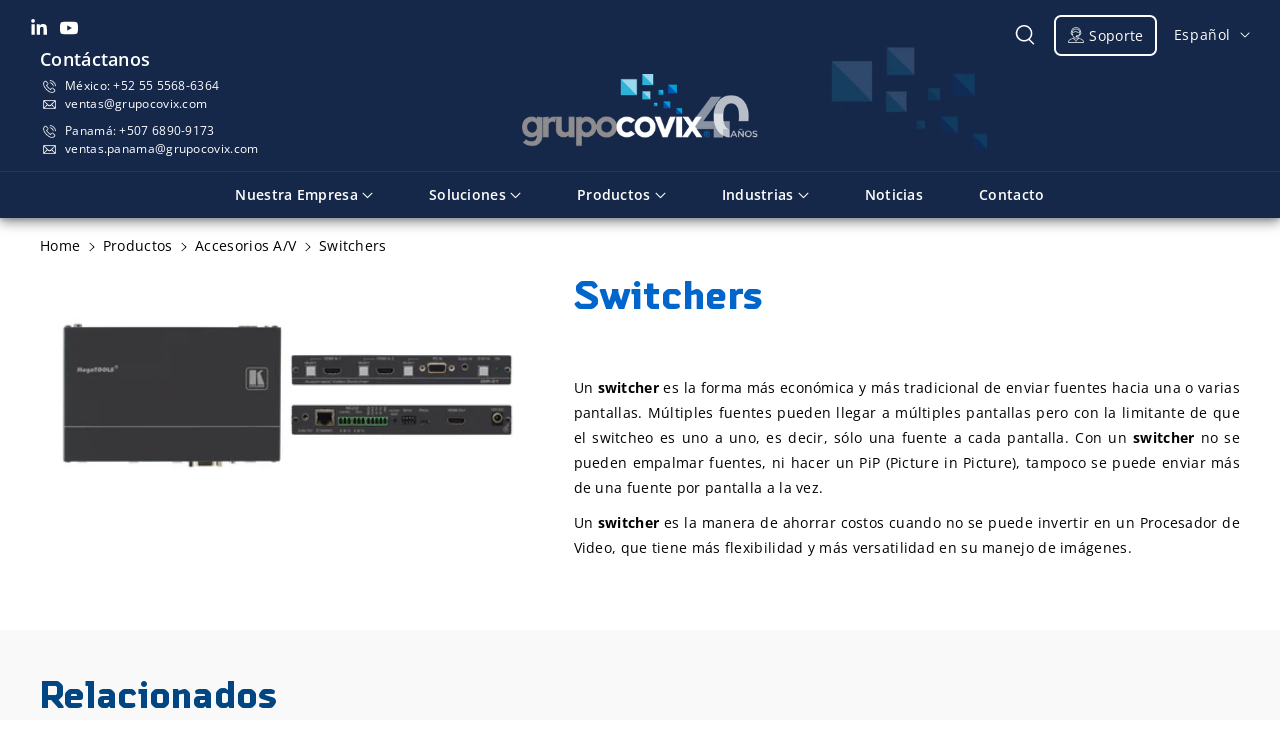

--- FILE ---
content_type: text/html; charset=utf-8
request_url: https://grupocovix.com/products/switchers
body_size: 36454
content:
<!doctype html>
<html class="no-js"lang="es">
  <head>
    <meta charset="utf-8">
    <meta http-equiv="X-UA-Compatible" content="IE=edge">
    <meta name="viewport" content="width=device-width,initial-scale=1">
    <meta name="theme-color" content="">
    <link rel="canonical" href="https://grupocovix.com/products/switchers">
    <link rel="preconnect" href="https://cdn.shopify.com" crossorigin>
    
<link rel="icon" type="image/png" href="//grupocovix.com/cdn/shop/files/favicon.png?crop=center&height=32&v=1722462731&width=32"><link rel="preconnect" href="https://fonts.shopifycdn.com" crossorigin><title>
      Switchers
 &ndash; Grupo Covix</title>

    
      <meta name="description" content="Un switcher es la forma más económica y más tradicional de enviar fuentes hacia una o varias pantallas. Múltiples fuentes pueden llegar a múltiples pantallas pero con la limitante de que el switcheo es uno a uno, es decir, sólo una fuente a cada pantalla.">
    

    

<meta property="og:site_name" content="Grupo Covix">
<meta property="og:url" content="https://grupocovix.com/products/switchers">
<meta property="og:title" content="Switchers">
<meta property="og:type" content="product">
<meta property="og:description" content="Un switcher es la forma más económica y más tradicional de enviar fuentes hacia una o varias pantallas. Múltiples fuentes pueden llegar a múltiples pantallas pero con la limitante de que el switcheo es uno a uno, es decir, sólo una fuente a cada pantalla."><meta property="og:image" content="http://grupocovix.com/cdn/shop/products/switcher_1_96c82381-299a-4d7a-8dc2-5f9efd2a647e.jpg?v=1524157393">
  <meta property="og:image:secure_url" content="https://grupocovix.com/cdn/shop/products/switcher_1_96c82381-299a-4d7a-8dc2-5f9efd2a647e.jpg?v=1524157393">
  <meta property="og:image:width" content="3000">
  <meta property="og:image:height" content="1326">
<meta name="twitter:card" content="summary_large_image">
<meta name="twitter:title" content="Switchers">
<meta name="twitter:description" content="Un switcher es la forma más económica y más tradicional de enviar fuentes hacia una o varias pantallas. Múltiples fuentes pueden llegar a múltiples pantallas pero con la limitante de que el switcheo es uno a uno, es decir, sólo una fuente a cada pantalla.">

    <style>
  .rte a, p a, p a span{
    color:#0066cc!important;
    font-weight: bold;
  }

  .article-template .article-template__content a, {
    color:#0066cc!important;
  }
  
  h1,h2,.h0,.h1,.h2, h1.content-container, h2.card__heading a, .template-search__results h3.card__heading a
{
    color:#004582;
    font-weight: bold;
  }

  
</style>

    
    <script src="//grupocovix.com/cdn/shop/t/25/assets/constants.js?v=95358004781563950421720474272" defer="defer"></script>
    <script src="//grupocovix.com/cdn/shop/t/25/assets/pubsub.js?v=2921868252632587581720474272" defer="defer"></script>
    <script src="//grupocovix.com/cdn/shop/t/25/assets/global.js?v=83776326241634174741728334095" defer="defer"></script><script src="//grupocovix.com/cdn/shop/t/25/assets/animations.js?v=88693664871331136111720474271" defer="defer"></script><script>window.performance && window.performance.mark && window.performance.mark('shopify.content_for_header.start');</script><meta id="shopify-digital-wallet" name="shopify-digital-wallet" content="/9496208/digital_wallets/dialog">
<link rel="alternate" hreflang="x-default" href="https://grupocovix.com/products/switchers">
<link rel="alternate" hreflang="es" href="https://grupocovix.com/products/switchers">
<link rel="alternate" hreflang="en" href="https://grupocovix.com/en/products/switchers">
<link rel="alternate" type="application/json+oembed" href="https://grupocovix.com/products/switchers.oembed">
<script async="async" src="/checkouts/internal/preloads.js?locale=es-MX"></script>
<script id="shopify-features" type="application/json">{"accessToken":"0e93a5906647e21d673b26de5e2b1798","betas":["rich-media-storefront-analytics"],"domain":"grupocovix.com","predictiveSearch":true,"shopId":9496208,"locale":"es"}</script>
<script>var Shopify = Shopify || {};
Shopify.shop = "grupocovix.myshopify.com";
Shopify.locale = "es";
Shopify.currency = {"active":"MXN","rate":"1.0"};
Shopify.country = "MX";
Shopify.theme = {"name":"Grupocovixv - Sitar v.1","id":126550835334,"schema_name":"Sitar","schema_version":"1.0.1","theme_store_id":2599,"role":"main"};
Shopify.theme.handle = "null";
Shopify.theme.style = {"id":null,"handle":null};
Shopify.cdnHost = "grupocovix.com/cdn";
Shopify.routes = Shopify.routes || {};
Shopify.routes.root = "/";</script>
<script type="module">!function(o){(o.Shopify=o.Shopify||{}).modules=!0}(window);</script>
<script>!function(o){function n(){var o=[];function n(){o.push(Array.prototype.slice.apply(arguments))}return n.q=o,n}var t=o.Shopify=o.Shopify||{};t.loadFeatures=n(),t.autoloadFeatures=n()}(window);</script>
<script id="shop-js-analytics" type="application/json">{"pageType":"product"}</script>
<script defer="defer" async type="module" src="//grupocovix.com/cdn/shopifycloud/shop-js/modules/v2/client.init-shop-cart-sync_BSQ69bm3.es.esm.js"></script>
<script defer="defer" async type="module" src="//grupocovix.com/cdn/shopifycloud/shop-js/modules/v2/chunk.common_CIqZBrE6.esm.js"></script>
<script type="module">
  await import("//grupocovix.com/cdn/shopifycloud/shop-js/modules/v2/client.init-shop-cart-sync_BSQ69bm3.es.esm.js");
await import("//grupocovix.com/cdn/shopifycloud/shop-js/modules/v2/chunk.common_CIqZBrE6.esm.js");

  window.Shopify.SignInWithShop?.initShopCartSync?.({"fedCMEnabled":true,"windoidEnabled":true});

</script>
<script id="__st">var __st={"a":9496208,"offset":-21600,"reqid":"fdace7ab-d91f-450e-b89b-69876910becf-1768860447","pageurl":"grupocovix.com\/products\/switchers","u":"bd506d59e0f9","p":"product","rtyp":"product","rid":503052927011};</script>
<script>window.ShopifyPaypalV4VisibilityTracking = true;</script>
<script id="captcha-bootstrap">!function(){'use strict';const t='contact',e='account',n='new_comment',o=[[t,t],['blogs',n],['comments',n],[t,'customer']],c=[[e,'customer_login'],[e,'guest_login'],[e,'recover_customer_password'],[e,'create_customer']],r=t=>t.map((([t,e])=>`form[action*='/${t}']:not([data-nocaptcha='true']) input[name='form_type'][value='${e}']`)).join(','),a=t=>()=>t?[...document.querySelectorAll(t)].map((t=>t.form)):[];function s(){const t=[...o],e=r(t);return a(e)}const i='password',u='form_key',d=['recaptcha-v3-token','g-recaptcha-response','h-captcha-response',i],f=()=>{try{return window.sessionStorage}catch{return}},m='__shopify_v',_=t=>t.elements[u];function p(t,e,n=!1){try{const o=window.sessionStorage,c=JSON.parse(o.getItem(e)),{data:r}=function(t){const{data:e,action:n}=t;return t[m]||n?{data:e,action:n}:{data:t,action:n}}(c);for(const[e,n]of Object.entries(r))t.elements[e]&&(t.elements[e].value=n);n&&o.removeItem(e)}catch(o){console.error('form repopulation failed',{error:o})}}const l='form_type',E='cptcha';function T(t){t.dataset[E]=!0}const w=window,h=w.document,L='Shopify',v='ce_forms',y='captcha';let A=!1;((t,e)=>{const n=(g='f06e6c50-85a8-45c8-87d0-21a2b65856fe',I='https://cdn.shopify.com/shopifycloud/storefront-forms-hcaptcha/ce_storefront_forms_captcha_hcaptcha.v1.5.2.iife.js',D={infoText:'Protegido por hCaptcha',privacyText:'Privacidad',termsText:'Términos'},(t,e,n)=>{const o=w[L][v],c=o.bindForm;if(c)return c(t,g,e,D).then(n);var r;o.q.push([[t,g,e,D],n]),r=I,A||(h.body.append(Object.assign(h.createElement('script'),{id:'captcha-provider',async:!0,src:r})),A=!0)});var g,I,D;w[L]=w[L]||{},w[L][v]=w[L][v]||{},w[L][v].q=[],w[L][y]=w[L][y]||{},w[L][y].protect=function(t,e){n(t,void 0,e),T(t)},Object.freeze(w[L][y]),function(t,e,n,w,h,L){const[v,y,A,g]=function(t,e,n){const i=e?o:[],u=t?c:[],d=[...i,...u],f=r(d),m=r(i),_=r(d.filter((([t,e])=>n.includes(e))));return[a(f),a(m),a(_),s()]}(w,h,L),I=t=>{const e=t.target;return e instanceof HTMLFormElement?e:e&&e.form},D=t=>v().includes(t);t.addEventListener('submit',(t=>{const e=I(t);if(!e)return;const n=D(e)&&!e.dataset.hcaptchaBound&&!e.dataset.recaptchaBound,o=_(e),c=g().includes(e)&&(!o||!o.value);(n||c)&&t.preventDefault(),c&&!n&&(function(t){try{if(!f())return;!function(t){const e=f();if(!e)return;const n=_(t);if(!n)return;const o=n.value;o&&e.removeItem(o)}(t);const e=Array.from(Array(32),(()=>Math.random().toString(36)[2])).join('');!function(t,e){_(t)||t.append(Object.assign(document.createElement('input'),{type:'hidden',name:u})),t.elements[u].value=e}(t,e),function(t,e){const n=f();if(!n)return;const o=[...t.querySelectorAll(`input[type='${i}']`)].map((({name:t})=>t)),c=[...d,...o],r={};for(const[a,s]of new FormData(t).entries())c.includes(a)||(r[a]=s);n.setItem(e,JSON.stringify({[m]:1,action:t.action,data:r}))}(t,e)}catch(e){console.error('failed to persist form',e)}}(e),e.submit())}));const S=(t,e)=>{t&&!t.dataset[E]&&(n(t,e.some((e=>e===t))),T(t))};for(const o of['focusin','change'])t.addEventListener(o,(t=>{const e=I(t);D(e)&&S(e,y())}));const B=e.get('form_key'),M=e.get(l),P=B&&M;t.addEventListener('DOMContentLoaded',(()=>{const t=y();if(P)for(const e of t)e.elements[l].value===M&&p(e,B);[...new Set([...A(),...v().filter((t=>'true'===t.dataset.shopifyCaptcha))])].forEach((e=>S(e,t)))}))}(h,new URLSearchParams(w.location.search),n,t,e,['guest_login'])})(!0,!1)}();</script>
<script integrity="sha256-4kQ18oKyAcykRKYeNunJcIwy7WH5gtpwJnB7kiuLZ1E=" data-source-attribution="shopify.loadfeatures" defer="defer" src="//grupocovix.com/cdn/shopifycloud/storefront/assets/storefront/load_feature-a0a9edcb.js" crossorigin="anonymous"></script>
<script data-source-attribution="shopify.dynamic_checkout.dynamic.init">var Shopify=Shopify||{};Shopify.PaymentButton=Shopify.PaymentButton||{isStorefrontPortableWallets:!0,init:function(){window.Shopify.PaymentButton.init=function(){};var t=document.createElement("script");t.src="https://grupocovix.com/cdn/shopifycloud/portable-wallets/latest/portable-wallets.es.js",t.type="module",document.head.appendChild(t)}};
</script>
<script data-source-attribution="shopify.dynamic_checkout.buyer_consent">
  function portableWalletsHideBuyerConsent(e){var t=document.getElementById("shopify-buyer-consent"),n=document.getElementById("shopify-subscription-policy-button");t&&n&&(t.classList.add("hidden"),t.setAttribute("aria-hidden","true"),n.removeEventListener("click",e))}function portableWalletsShowBuyerConsent(e){var t=document.getElementById("shopify-buyer-consent"),n=document.getElementById("shopify-subscription-policy-button");t&&n&&(t.classList.remove("hidden"),t.removeAttribute("aria-hidden"),n.addEventListener("click",e))}window.Shopify?.PaymentButton&&(window.Shopify.PaymentButton.hideBuyerConsent=portableWalletsHideBuyerConsent,window.Shopify.PaymentButton.showBuyerConsent=portableWalletsShowBuyerConsent);
</script>
<script data-source-attribution="shopify.dynamic_checkout.cart.bootstrap">document.addEventListener("DOMContentLoaded",(function(){function t(){return document.querySelector("shopify-accelerated-checkout-cart, shopify-accelerated-checkout")}if(t())Shopify.PaymentButton.init();else{new MutationObserver((function(e,n){t()&&(Shopify.PaymentButton.init(),n.disconnect())})).observe(document.body,{childList:!0,subtree:!0})}}));
</script>

<script>window.performance && window.performance.mark && window.performance.mark('shopify.content_for_header.end');</script>


    <style data-shopify>
      @font-face {
  font-family: "Open Sans";
  font-weight: 400;
  font-style: normal;
  font-display: swap;
  src: url("//grupocovix.com/cdn/fonts/open_sans/opensans_n4.c32e4d4eca5273f6d4ee95ddf54b5bbb75fc9b61.woff2") format("woff2"),
       url("//grupocovix.com/cdn/fonts/open_sans/opensans_n4.5f3406f8d94162b37bfa232b486ac93ee892406d.woff") format("woff");
}


      @font-face {
  font-family: "Open Sans";
  font-weight: 500;
  font-style: normal;
  font-display: swap;
  src: url("//grupocovix.com/cdn/fonts/open_sans/opensans_n5.500dcf21ddee5bc5855ad3a20394d3bc363c217c.woff2") format("woff2"),
       url("//grupocovix.com/cdn/fonts/open_sans/opensans_n5.af1a06d824dccfb4d400ba874ef19176651ec834.woff") format("woff");
}

      @font-face {
  font-family: "Open Sans";
  font-weight: 600;
  font-style: normal;
  font-display: swap;
  src: url("//grupocovix.com/cdn/fonts/open_sans/opensans_n6.15aeff3c913c3fe570c19cdfeed14ce10d09fb08.woff2") format("woff2"),
       url("//grupocovix.com/cdn/fonts/open_sans/opensans_n6.14bef14c75f8837a87f70ce22013cb146ee3e9f3.woff") format("woff");
}

      @font-face {
  font-family: "Open Sans";
  font-weight: 700;
  font-style: normal;
  font-display: swap;
  src: url("//grupocovix.com/cdn/fonts/open_sans/opensans_n7.a9393be1574ea8606c68f4441806b2711d0d13e4.woff2") format("woff2"),
       url("//grupocovix.com/cdn/fonts/open_sans/opensans_n7.7b8af34a6ebf52beb1a4c1d8c73ad6910ec2e553.woff") format("woff");
}


      @font-face {
  font-family: "Open Sans";
  font-weight: 400;
  font-style: italic;
  font-display: swap;
  src: url("//grupocovix.com/cdn/fonts/open_sans/opensans_i4.6f1d45f7a46916cc95c694aab32ecbf7509cbf33.woff2") format("woff2"),
       url("//grupocovix.com/cdn/fonts/open_sans/opensans_i4.4efaa52d5a57aa9a57c1556cc2b7465d18839daa.woff") format("woff");
}

      @font-face {
  font-family: "Open Sans";
  font-weight: 700;
  font-style: italic;
  font-display: swap;
  src: url("//grupocovix.com/cdn/fonts/open_sans/opensans_i7.916ced2e2ce15f7fcd95d196601a15e7b89ee9a4.woff2") format("woff2"),
       url("//grupocovix.com/cdn/fonts/open_sans/opensans_i7.99a9cff8c86ea65461de497ade3d515a98f8b32a.woff") format("woff");
}

      @font-face {
  font-family: "Open Sans";
  font-weight: 600;
  font-style: normal;
  font-display: swap;
  src: url("//grupocovix.com/cdn/fonts/open_sans/opensans_n6.15aeff3c913c3fe570c19cdfeed14ce10d09fb08.woff2") format("woff2"),
       url("//grupocovix.com/cdn/fonts/open_sans/opensans_n6.14bef14c75f8837a87f70ce22013cb146ee3e9f3.woff") format("woff");
}


      @font-face {
    font-family: 'ShearmanStdLt';
    src: url('https://cdn.shopify.com/s/files/1/0949/6208/files/ShearmanStdLt-Bold.woff?v=1727898752') format('woff');
    font-weight: 500;
    font-style: normal;
    font-display: swap;
    }
    @font-face {
    font-family: 'ShearmanStdBld';
    src: url('https://cdn.shopify.com/s/files/1/0949/6208/files/ShearmanStdBld-Regular.woff?v=1727899099') format('woff');
    font-weight: 800;
    font-style: normal;
    font-display: swap;
    }
    @font-face {
    font-family: 'ShearmanStd';
    src: url('https://cdn.shopify.com/s/files/1/0949/6208/files/ShearmanStd-Italic.woff?v=1727898752') format('woff');
    font-weight: normal;
    font-style: italic;
    font-display: swap;
    }
    @font-face {
    font-family: 'ShearmanStd';
    src: url('https://cdn.shopify.com/s/files/1/0949/6208/files/ShearmanStd.woff?v=1727898752') format('woff');
    font-weight: normal;
    font-style: normal;
    font-display: swap;
    }
    @font-face {
    font-family: 'ShearmanStdLt';
    src: url('https://cdn.shopify.com/s/files/1/0949/6208/files/ShearmanStdLt-Bold.woff?v=1727898752') format('woff');
    font-weight: 500;
    font-style: italic;
    font-display: swap;
    }


      
        :root,
        .color-background-1 {
        --color-background: 255,255,255;
        
          --gradient-background: #ffffff;
        
        --color-foreground: 0,0,0;
        --color-shadow: 18,18,18;
        --color-link-hover: 0,69,130;
        --color-button: 0,0,0;
        --color-button-text: 255,255,255;
        --color-secondary-button: 255,255,255;
        --color-secondary-button-text: 0,0,0;
        --color-badge-foreground: 0,0,0;
        --color-badge-background: 255,255,255;
        --color-badge-border: 0,0,0;
        --color-button-hover-text: 255,255,255;
        --color-bg-button-hover: 0,69,130;
        --alpha-link: 0.9;
        --alpha-button-background: 1;
        --alpha-button-border: 1;
        --alpha-badge-border: 0.1;
        color: rgb(var(--color-foreground));
        background-color: rgb(var(--color-background));
        }
      
        
        .color-background-2 {
        --color-background: 249,249,249;
        
          --gradient-background: #f9f9f9;
        
        --color-foreground: 0,0,0;
        --color-shadow: 51,51,51;
        --color-link-hover: 0,69,130;
        --color-button: 0,0,0;
        --color-button-text: 255,255,255;
        --color-secondary-button: 249,249,249;
        --color-secondary-button-text: 0,69,130;
        --color-badge-foreground: 0,0,0;
        --color-badge-background: 249,249,249;
        --color-badge-border: 0,0,0;
        --color-button-hover-text: 255,255,255;
        --color-bg-button-hover: 51,51,51;
        --alpha-link: 0.9;
        --alpha-button-background: 1;
        --alpha-button-border: 1;
        --alpha-badge-border: 0.1;
        color: rgb(var(--color-foreground));
        background-color: rgb(var(--color-background));
        }
      
        
        .color-inverse {
        --color-background: 255,255,255;
        
          --gradient-background: #ffffff;
        
        --color-foreground: 0,0,0;
        --color-shadow: 129,129,129;
        --color-link-hover: 51,51,51;
        --color-button: 0,0,0;
        --color-button-text: 255,255,255;
        --color-secondary-button: 255,255,255;
        --color-secondary-button-text: 0,0,0;
        --color-badge-foreground: 0,0,0;
        --color-badge-background: 255,255,255;
        --color-badge-border: 0,0,0;
        --color-button-hover-text: 255,255,255;
        --color-bg-button-hover: 51,51,51;
        --alpha-link: 0.9;
        --alpha-button-background: 1;
        --alpha-button-border: 1;
        --alpha-badge-border: 0.1;
        color: rgb(var(--color-foreground));
        background-color: rgb(var(--color-background));
        }
      
        
        .color-accent-2 {
        --color-background: 0,66,141;
        
          --gradient-background: #00428d;
        
        --color-foreground: 255,255,255;
        --color-shadow: 18,18,18;
        --color-link-hover: 0,181,221;
        --color-button: 255,255,255;
        --color-button-text: 0,122,255;
        --color-secondary-button: 0,66,141;
        --color-secondary-button-text: 255,255,255;
        --color-badge-foreground: 255,255,255;
        --color-badge-background: 0,66,141;
        --color-badge-border: 255,255,255;
        --color-button-hover-text: 18,18,18;
        --color-bg-button-hover: 245,245,245;
        --alpha-link: 0.9;
        --alpha-button-background: 1;
        --alpha-button-border: 1;
        --alpha-badge-border: 0.1;
        color: rgb(var(--color-foreground));
        background-color: rgb(var(--color-background));
        }
      
        
        .color-scheme-abe3bc68-5409-41dd-abcf-8f9ac474947a {
        --color-background: 0,0,0;
        
          --gradient-background: #000000;
        
        --color-foreground: 255,255,255;
        --color-shadow: 255,255,255;
        --color-link-hover: 204,204,204;
        --color-button: 255,255,255;
        --color-button-text: 0,0,0;
        --color-secondary-button: 0,0,0;
        --color-secondary-button-text: 255,255,255;
        --color-badge-foreground: 255,255,255;
        --color-badge-background: 0,0,0;
        --color-badge-border: 255,255,255;
        --color-button-hover-text: 0,0,0;
        --color-bg-button-hover: 230,227,227;
        --alpha-link: 0.9;
        --alpha-button-background: 1;
        --alpha-button-border: 1;
        --alpha-badge-border: 0.1;
        color: rgb(var(--color-foreground));
        background-color: rgb(var(--color-background));
        }
      
        
        .color-scheme-d7fd55ab-9a3a-4c56-bc9a-4797ffbd8525 {
        --color-background: 164,220,238;
        
          --gradient-background: #a4dcee;
        
        --color-foreground: 26,26,26;
        --color-shadow: 18,18,18;
        --color-link-hover: 51,51,51;
        --color-button: 26,26,26;
        --color-button-text: 255,255,255;
        --color-secondary-button: 164,220,238;
        --color-secondary-button-text: 0,0,0;
        --color-badge-foreground: 26,26,26;
        --color-badge-background: 164,220,238;
        --color-badge-border: 26,26,26;
        --color-button-hover-text: 255,255,255;
        --color-bg-button-hover: 51,51,51;
        --alpha-link: 0.9;
        --alpha-button-background: 1;
        --alpha-button-border: 1;
        --alpha-badge-border: 0.1;
        color: rgb(var(--color-foreground));
        background-color: rgb(var(--color-background));
        }
      
        
        .color-scheme-0e0300cf-7e96-4d11-b60c-40d16bac5979 {
        --color-background: 0,0,0;
        
          --gradient-background: #000000;
        
        --color-foreground: 255,255,255;
        --color-shadow: 18,18,18;
        --color-link-hover: 51,51,51;
        --color-button: 0,0,0;
        --color-button-text: 255,255,255;
        --color-secondary-button: 0,0,0;
        --color-secondary-button-text: 0,0,0;
        --color-badge-foreground: 255,255,255;
        --color-badge-background: 0,0,0;
        --color-badge-border: 255,255,255;
        --color-button-hover-text: 255,255,255;
        --color-bg-button-hover: 51,51,51;
        --alpha-link: 0.9;
        --alpha-button-background: 1;
        --alpha-button-border: 1;
        --alpha-badge-border: 0.1;
        color: rgb(var(--color-foreground));
        background-color: rgb(var(--color-background));
        }
      
        
        .color-scheme-fc91a921-5abb-4b68-97ac-3afe700c1868 {
        --color-background: 180,180,180;
        
          --gradient-background: #b4b4b4;
        
        --color-foreground: 0,0,0;
        --color-shadow: 18,18,18;
        --color-link-hover: 51,51,51;
        --color-button: 0,0,0;
        --color-button-text: 255,255,255;
        --color-secondary-button: 180,180,180;
        --color-secondary-button-text: 0,0,0;
        --color-badge-foreground: 0,0,0;
        --color-badge-background: 180,180,180;
        --color-badge-border: 0,0,0;
        --color-button-hover-text: 255,255,255;
        --color-bg-button-hover: 51,51,51;
        --alpha-link: 0.9;
        --alpha-button-background: 1;
        --alpha-button-border: 1;
        --alpha-badge-border: 0.1;
        color: rgb(var(--color-foreground));
        background-color: rgb(var(--color-background));
        }
      
        
        .color-scheme-c56cb4bf-2f7e-424d-acf9-e2ad71bc3292 {
        --color-background: 240,240,240;
        
          --gradient-background: #f0f0f0;
        
        --color-foreground: 0,0,0;
        --color-shadow: 18,18,18;
        --color-link-hover: 0,69,130;
        --color-button: 0,0,0;
        --color-button-text: 255,255,255;
        --color-secondary-button: 240,240,240;
        --color-secondary-button-text: 0,0,0;
        --color-badge-foreground: 0,0,0;
        --color-badge-background: 240,240,240;
        --color-badge-border: 0,0,0;
        --color-button-hover-text: 255,255,255;
        --color-bg-button-hover: 0,69,130;
        --alpha-link: 0.9;
        --alpha-button-background: 1;
        --alpha-button-border: 1;
        --alpha-badge-border: 0.1;
        color: rgb(var(--color-foreground));
        background-color: rgb(var(--color-background));
        }
      
        
        .color-scheme-978e4243-b76d-43c5-9dbf-39645b411b70 {
        --color-background: 0,151,243;
        
          --gradient-background: #0097f3;
        
        --color-foreground: 255,255,255;
        --color-shadow: 18,18,18;
        --color-link-hover: 0,69,130;
        --color-button: 17,121,190;
        --color-button-text: 255,255,255;
        --color-secondary-button: 0,151,243;
        --color-secondary-button-text: 0,0,0;
        --color-badge-foreground: 255,255,255;
        --color-badge-background: 0,151,243;
        --color-badge-border: 255,255,255;
        --color-button-hover-text: 255,255,255;
        --color-bg-button-hover: 0,69,130;
        --alpha-link: 0.9;
        --alpha-button-background: 1;
        --alpha-button-border: 1;
        --alpha-badge-border: 0.1;
        color: rgb(var(--color-foreground));
        background-color: rgb(var(--color-background));
        }
      
        
        .color-scheme-0eaf8304-d866-4eac-a8b9-959d891e53f8 {
        --color-background: 17,121,190;
        
          --gradient-background: #1179be;
        
        --color-foreground: 255,255,255;
        --color-shadow: 18,18,18;
        --color-link-hover: 255,255,255;
        --color-button: 0,0,0;
        --color-button-text: 255,255,255;
        --color-secondary-button: 17,121,190;
        --color-secondary-button-text: 255,255,255;
        --color-badge-foreground: 255,255,255;
        --color-badge-background: 17,121,190;
        --color-badge-border: 255,255,255;
        --color-button-hover-text: 255,255,255;
        --color-bg-button-hover: 0,69,130;
        --alpha-link: 0.9;
        --alpha-button-background: 1;
        --alpha-button-border: 1;
        --alpha-badge-border: 0.1;
        color: rgb(var(--color-foreground));
        background-color: rgb(var(--color-background));
        }
      
        
        .color-scheme-bbeed43c-647a-4844-8412-2c1a489eafa7 {
        --color-background: 255,255,255;
        
          --gradient-background: #ffffff;
        
        --color-foreground: 0,0,0;
        --color-shadow: 18,18,18;
        --color-link-hover: 0,69,130;
        --color-button: 0,0,0;
        --color-button-text: 255,255,255;
        --color-secondary-button: 255,255,255;
        --color-secondary-button-text: 0,0,0;
        --color-badge-foreground: 0,0,0;
        --color-badge-background: 255,255,255;
        --color-badge-border: 0,0,0;
        --color-button-hover-text: 255,255,255;
        --color-bg-button-hover: 0,69,130;
        --alpha-link: 0.9;
        --alpha-button-background: 1;
        --alpha-button-border: 1;
        --alpha-badge-border: 0.1;
        color: rgb(var(--color-foreground));
        background-color: rgb(var(--color-background));
        }
      
        
        .color-scheme-54691fd1-6360-4802-a983-1aaf04d434e8 {
        --color-background: 20,45,87;
        
          --gradient-background: #142d57;
        
        --color-foreground: 255,255,255;
        --color-shadow: 18,18,18;
        --color-link-hover: 0,69,130;
        --color-button: 0,0,0;
        --color-button-text: 255,255,255;
        --color-secondary-button: 20,45,87;
        --color-secondary-button-text: 0,0,0;
        --color-badge-foreground: 255,255,255;
        --color-badge-background: 20,45,87;
        --color-badge-border: 255,255,255;
        --color-button-hover-text: 255,255,255;
        --color-bg-button-hover: 0,69,130;
        --alpha-link: 0.9;
        --alpha-button-background: 1;
        --alpha-button-border: 1;
        --alpha-badge-border: 0.1;
        color: rgb(var(--color-foreground));
        background-color: rgb(var(--color-background));
        }
      

      body, .color-background-1, .color-background-2, .color-inverse, .color-accent-2, .color-scheme-abe3bc68-5409-41dd-abcf-8f9ac474947a, .color-scheme-d7fd55ab-9a3a-4c56-bc9a-4797ffbd8525, .color-scheme-0e0300cf-7e96-4d11-b60c-40d16bac5979, .color-scheme-fc91a921-5abb-4b68-97ac-3afe700c1868, .color-scheme-c56cb4bf-2f7e-424d-acf9-e2ad71bc3292, .color-scheme-978e4243-b76d-43c5-9dbf-39645b411b70, .color-scheme-0eaf8304-d866-4eac-a8b9-959d891e53f8, .color-scheme-bbeed43c-647a-4844-8412-2c1a489eafa7, .color-scheme-54691fd1-6360-4802-a983-1aaf04d434e8 {
      background-color: rgb(var(--color-background));
      background: var(--gradient-background);
      }

      :root {
      --color-wbprogscolor: #00d964;
      --border--color: #818181; 
      --border-width: 1px;
      --border-style: solid;
      --white-color: #ffffff;
      --black-color: 0,0,0;
      --font-body-family: "Open Sans", sans-serif;
      --font-body-style: normal;
      --font-body-weight: 400;
      --font-body-weight-medium: 500;
      --font-body-weight-semibold: 600;
      --font-body-weight-bold: 700;


      --font-heading-family: "Open Sans", sans-serif;
      --font-heading-style: normal;
      --font-heading-weight: 600; 
      --font-body-scale: 1.0;
      --font-heading-scale: 1.0;

        --media-padding: px;
        
        --media-radius: 0px;

        --page-width: 140rem;
        --page-width-margin: 0rem;

        --grid-desktop-vertical-spacing: 30px;
        --grid-desktop-horizontal-spacing: 30px;
        --grid-mobile-vertical-spacing: 15px;
        --grid-mobile-horizontal-spacing: 15px;

        --badge-corner-radius: 0.0rem;

        --popup-corner-radius: 0px;

        --drawer-corner-radius: 0px;

        --text-boxes-radius: 0px;

        --buttons-radius: 8px;

        --variant-pills-radius: 0px;
        
        --inputs-radius: 0px;

        --sale-bg-color: #228c14;
        --sale-text-color: #ffffff;
        
        --percentage-sale-bg-color: #ff1616;
        --percentage-sale-text-color: #ffffff;

        --new-bg-color: #ffffff;
        --new-text-color: #000000;

        --soldout-bg-color: #757575;
        --soldout-text-color: #ffffff;
      }
      *,
      *::before,
      *::after {
        box-sizing: inherit;
      }
      html {
        box-sizing: border-box;
        font-size: calc(var(--font-body-scale) * 62.5%);
        height: 100%;
      }
      body {
        font-size: calc(var(--font-body-scale) * 14px);
        font-family: var(--font-body-family);
        font-style: var(--font-body-style);
        font-weight: var(--font-body-weight);
        color: rgb(var(--color-foreground));
        grid-template-columns: 100%;
        min-height: 100%;
        margin: 0;
        line-height: calc(1 + 0.8 / var(--font-body-scale));
      }
    </style> 
    <link href="//grupocovix.com/cdn/shop/t/25/assets/base.css?v=80670622009273543541758657613" rel="stylesheet" type="text/css" media="all" />
<link rel="preload" as="font" href="//grupocovix.com/cdn/fonts/open_sans/opensans_n4.c32e4d4eca5273f6d4ee95ddf54b5bbb75fc9b61.woff2" type="font/woff2" crossorigin><link rel="preload" as="font" href="//grupocovix.com/cdn/fonts/open_sans/opensans_n6.15aeff3c913c3fe570c19cdfeed14ce10d09fb08.woff2" type="font/woff2" crossorigin><script>document.documentElement.className = document.documentElement.className.replace('no-js', 'js');
    if (Shopify.designMode) {
      document.documentElement.classList.add('shopify-design-mode');
    } 
    </script>
    <style>
      .wrapper a: {color:red}
    </style><script async src="https://www.googletagmanager.com/gtag/js?id=AW-822847762"></script>


  <script>
    window.dataLayer = window.dataLayer || [];
    function gtag(){dataLayer.push(arguments)};
    gtag('js', new Date());

    gtag('config', 'AW-822847762');
  </script>
  
  <script type="text/javascript">
    gtag('config', 'AW-822847762/6mcNCOLUr4EBEJLSrogD', {
      'phone_conversion_number': '(5255) 55 68 6364',
      'phone_conversion_css_class':'number'
    });
  </script>
  
  <script type="text/javascript">
    gtag('config', 'AW-822847762/dbICCKjNopMBEJLSrogD', {
      'phone_conversion_number': '01-800-12-26849',
      'phone_conversion_css_class':'number'
    });
  </script>
  


  <!-- Event snippet for Conversiones Formulario Covix conversion page
  In your html page, add the snippet and call gtag_report_conversion when someone clicks on the chosen link or button. -->
  <script>
  function gtag_report_conversion(url) {
    var callback = function () {
      if (typeof(url) != 'undefined') {
        window.location = url;
      }
    };
    gtag('event', 'conversion', {
      'send_to': 'AW-822847762/ylyVCM-w74oBEJLSrogD',
      'event_callback': callback
    });
    return false;
  }
  </script>

  <!-- Google Tag Manager -->
  <script>(function(w,d,s,l,i){w[l]=w[l]||[];w[l].push({'gtm.start':
  new Date().getTime(),event:'gtm.js'});var f=d.getElementsByTagName(s)[0],
  j=d.createElement(s),dl=l!='dataLayer'?'&l='+l:'';j.async=true;j.src=
  'https://www.googletagmanager.com/gtm.js?id='+i+dl;f.parentNode.insertBefore(j,f);
  })(window,document,'script','dataLayer','GTM-WFJ7Q4Q');</script>
  <!-- End Google Tag Manager -->

  <!-- HeatMap Crazy Egg -->
  <script type="text/javascript" src="//script.crazyegg.com/pages/scripts/0124/3384.js" async="async" ></script>
  <!-- End HeatMap Crazy Egg --><link href="https://monorail-edge.shopifysvc.com" rel="dns-prefetch">
<script>(function(){if ("sendBeacon" in navigator && "performance" in window) {try {var session_token_from_headers = performance.getEntriesByType('navigation')[0].serverTiming.find(x => x.name == '_s').description;} catch {var session_token_from_headers = undefined;}var session_cookie_matches = document.cookie.match(/_shopify_s=([^;]*)/);var session_token_from_cookie = session_cookie_matches && session_cookie_matches.length === 2 ? session_cookie_matches[1] : "";var session_token = session_token_from_headers || session_token_from_cookie || "";function handle_abandonment_event(e) {var entries = performance.getEntries().filter(function(entry) {return /monorail-edge.shopifysvc.com/.test(entry.name);});if (!window.abandonment_tracked && entries.length === 0) {window.abandonment_tracked = true;var currentMs = Date.now();var navigation_start = performance.timing.navigationStart;var payload = {shop_id: 9496208,url: window.location.href,navigation_start,duration: currentMs - navigation_start,session_token,page_type: "product"};window.navigator.sendBeacon("https://monorail-edge.shopifysvc.com/v1/produce", JSON.stringify({schema_id: "online_store_buyer_site_abandonment/1.1",payload: payload,metadata: {event_created_at_ms: currentMs,event_sent_at_ms: currentMs}}));}}window.addEventListener('pagehide', handle_abandonment_event);}}());</script>
<script id="web-pixels-manager-setup">(function e(e,d,r,n,o){if(void 0===o&&(o={}),!Boolean(null===(a=null===(i=window.Shopify)||void 0===i?void 0:i.analytics)||void 0===a?void 0:a.replayQueue)){var i,a;window.Shopify=window.Shopify||{};var t=window.Shopify;t.analytics=t.analytics||{};var s=t.analytics;s.replayQueue=[],s.publish=function(e,d,r){return s.replayQueue.push([e,d,r]),!0};try{self.performance.mark("wpm:start")}catch(e){}var l=function(){var e={modern:/Edge?\/(1{2}[4-9]|1[2-9]\d|[2-9]\d{2}|\d{4,})\.\d+(\.\d+|)|Firefox\/(1{2}[4-9]|1[2-9]\d|[2-9]\d{2}|\d{4,})\.\d+(\.\d+|)|Chrom(ium|e)\/(9{2}|\d{3,})\.\d+(\.\d+|)|(Maci|X1{2}).+ Version\/(15\.\d+|(1[6-9]|[2-9]\d|\d{3,})\.\d+)([,.]\d+|)( \(\w+\)|)( Mobile\/\w+|) Safari\/|Chrome.+OPR\/(9{2}|\d{3,})\.\d+\.\d+|(CPU[ +]OS|iPhone[ +]OS|CPU[ +]iPhone|CPU IPhone OS|CPU iPad OS)[ +]+(15[._]\d+|(1[6-9]|[2-9]\d|\d{3,})[._]\d+)([._]\d+|)|Android:?[ /-](13[3-9]|1[4-9]\d|[2-9]\d{2}|\d{4,})(\.\d+|)(\.\d+|)|Android.+Firefox\/(13[5-9]|1[4-9]\d|[2-9]\d{2}|\d{4,})\.\d+(\.\d+|)|Android.+Chrom(ium|e)\/(13[3-9]|1[4-9]\d|[2-9]\d{2}|\d{4,})\.\d+(\.\d+|)|SamsungBrowser\/([2-9]\d|\d{3,})\.\d+/,legacy:/Edge?\/(1[6-9]|[2-9]\d|\d{3,})\.\d+(\.\d+|)|Firefox\/(5[4-9]|[6-9]\d|\d{3,})\.\d+(\.\d+|)|Chrom(ium|e)\/(5[1-9]|[6-9]\d|\d{3,})\.\d+(\.\d+|)([\d.]+$|.*Safari\/(?![\d.]+ Edge\/[\d.]+$))|(Maci|X1{2}).+ Version\/(10\.\d+|(1[1-9]|[2-9]\d|\d{3,})\.\d+)([,.]\d+|)( \(\w+\)|)( Mobile\/\w+|) Safari\/|Chrome.+OPR\/(3[89]|[4-9]\d|\d{3,})\.\d+\.\d+|(CPU[ +]OS|iPhone[ +]OS|CPU[ +]iPhone|CPU IPhone OS|CPU iPad OS)[ +]+(10[._]\d+|(1[1-9]|[2-9]\d|\d{3,})[._]\d+)([._]\d+|)|Android:?[ /-](13[3-9]|1[4-9]\d|[2-9]\d{2}|\d{4,})(\.\d+|)(\.\d+|)|Mobile Safari.+OPR\/([89]\d|\d{3,})\.\d+\.\d+|Android.+Firefox\/(13[5-9]|1[4-9]\d|[2-9]\d{2}|\d{4,})\.\d+(\.\d+|)|Android.+Chrom(ium|e)\/(13[3-9]|1[4-9]\d|[2-9]\d{2}|\d{4,})\.\d+(\.\d+|)|Android.+(UC? ?Browser|UCWEB|U3)[ /]?(15\.([5-9]|\d{2,})|(1[6-9]|[2-9]\d|\d{3,})\.\d+)\.\d+|SamsungBrowser\/(5\.\d+|([6-9]|\d{2,})\.\d+)|Android.+MQ{2}Browser\/(14(\.(9|\d{2,})|)|(1[5-9]|[2-9]\d|\d{3,})(\.\d+|))(\.\d+|)|K[Aa][Ii]OS\/(3\.\d+|([4-9]|\d{2,})\.\d+)(\.\d+|)/},d=e.modern,r=e.legacy,n=navigator.userAgent;return n.match(d)?"modern":n.match(r)?"legacy":"unknown"}(),u="modern"===l?"modern":"legacy",c=(null!=n?n:{modern:"",legacy:""})[u],f=function(e){return[e.baseUrl,"/wpm","/b",e.hashVersion,"modern"===e.buildTarget?"m":"l",".js"].join("")}({baseUrl:d,hashVersion:r,buildTarget:u}),m=function(e){var d=e.version,r=e.bundleTarget,n=e.surface,o=e.pageUrl,i=e.monorailEndpoint;return{emit:function(e){var a=e.status,t=e.errorMsg,s=(new Date).getTime(),l=JSON.stringify({metadata:{event_sent_at_ms:s},events:[{schema_id:"web_pixels_manager_load/3.1",payload:{version:d,bundle_target:r,page_url:o,status:a,surface:n,error_msg:t},metadata:{event_created_at_ms:s}}]});if(!i)return console&&console.warn&&console.warn("[Web Pixels Manager] No Monorail endpoint provided, skipping logging."),!1;try{return self.navigator.sendBeacon.bind(self.navigator)(i,l)}catch(e){}var u=new XMLHttpRequest;try{return u.open("POST",i,!0),u.setRequestHeader("Content-Type","text/plain"),u.send(l),!0}catch(e){return console&&console.warn&&console.warn("[Web Pixels Manager] Got an unhandled error while logging to Monorail."),!1}}}}({version:r,bundleTarget:l,surface:e.surface,pageUrl:self.location.href,monorailEndpoint:e.monorailEndpoint});try{o.browserTarget=l,function(e){var d=e.src,r=e.async,n=void 0===r||r,o=e.onload,i=e.onerror,a=e.sri,t=e.scriptDataAttributes,s=void 0===t?{}:t,l=document.createElement("script"),u=document.querySelector("head"),c=document.querySelector("body");if(l.async=n,l.src=d,a&&(l.integrity=a,l.crossOrigin="anonymous"),s)for(var f in s)if(Object.prototype.hasOwnProperty.call(s,f))try{l.dataset[f]=s[f]}catch(e){}if(o&&l.addEventListener("load",o),i&&l.addEventListener("error",i),u)u.appendChild(l);else{if(!c)throw new Error("Did not find a head or body element to append the script");c.appendChild(l)}}({src:f,async:!0,onload:function(){if(!function(){var e,d;return Boolean(null===(d=null===(e=window.Shopify)||void 0===e?void 0:e.analytics)||void 0===d?void 0:d.initialized)}()){var d=window.webPixelsManager.init(e)||void 0;if(d){var r=window.Shopify.analytics;r.replayQueue.forEach((function(e){var r=e[0],n=e[1],o=e[2];d.publishCustomEvent(r,n,o)})),r.replayQueue=[],r.publish=d.publishCustomEvent,r.visitor=d.visitor,r.initialized=!0}}},onerror:function(){return m.emit({status:"failed",errorMsg:"".concat(f," has failed to load")})},sri:function(e){var d=/^sha384-[A-Za-z0-9+/=]+$/;return"string"==typeof e&&d.test(e)}(c)?c:"",scriptDataAttributes:o}),m.emit({status:"loading"})}catch(e){m.emit({status:"failed",errorMsg:(null==e?void 0:e.message)||"Unknown error"})}}})({shopId: 9496208,storefrontBaseUrl: "https://grupocovix.com",extensionsBaseUrl: "https://extensions.shopifycdn.com/cdn/shopifycloud/web-pixels-manager",monorailEndpoint: "https://monorail-edge.shopifysvc.com/unstable/produce_batch",surface: "storefront-renderer",enabledBetaFlags: ["2dca8a86"],webPixelsConfigList: [{"id":"shopify-app-pixel","configuration":"{}","eventPayloadVersion":"v1","runtimeContext":"STRICT","scriptVersion":"0450","apiClientId":"shopify-pixel","type":"APP","privacyPurposes":["ANALYTICS","MARKETING"]},{"id":"shopify-custom-pixel","eventPayloadVersion":"v1","runtimeContext":"LAX","scriptVersion":"0450","apiClientId":"shopify-pixel","type":"CUSTOM","privacyPurposes":["ANALYTICS","MARKETING"]}],isMerchantRequest: false,initData: {"shop":{"name":"Grupo Covix","paymentSettings":{"currencyCode":"MXN"},"myshopifyDomain":"grupocovix.myshopify.com","countryCode":"MX","storefrontUrl":"https:\/\/grupocovix.com"},"customer":null,"cart":null,"checkout":null,"productVariants":[{"price":{"amount":0.0,"currencyCode":"MXN"},"product":{"title":"Switchers","vendor":"grupocovix","id":"503052927011","untranslatedTitle":"Switchers","url":"\/products\/switchers","type":""},"id":"6809160351779","image":{"src":"\/\/grupocovix.com\/cdn\/shop\/products\/switcher_1_96c82381-299a-4d7a-8dc2-5f9efd2a647e.jpg?v=1524157393"},"sku":"","title":"Default Title","untranslatedTitle":"Default Title"}],"purchasingCompany":null},},"https://grupocovix.com/cdn","fcfee988w5aeb613cpc8e4bc33m6693e112",{"modern":"","legacy":""},{"shopId":"9496208","storefrontBaseUrl":"https:\/\/grupocovix.com","extensionBaseUrl":"https:\/\/extensions.shopifycdn.com\/cdn\/shopifycloud\/web-pixels-manager","surface":"storefront-renderer","enabledBetaFlags":"[\"2dca8a86\"]","isMerchantRequest":"false","hashVersion":"fcfee988w5aeb613cpc8e4bc33m6693e112","publish":"custom","events":"[[\"page_viewed\",{}],[\"product_viewed\",{\"productVariant\":{\"price\":{\"amount\":0.0,\"currencyCode\":\"MXN\"},\"product\":{\"title\":\"Switchers\",\"vendor\":\"grupocovix\",\"id\":\"503052927011\",\"untranslatedTitle\":\"Switchers\",\"url\":\"\/products\/switchers\",\"type\":\"\"},\"id\":\"6809160351779\",\"image\":{\"src\":\"\/\/grupocovix.com\/cdn\/shop\/products\/switcher_1_96c82381-299a-4d7a-8dc2-5f9efd2a647e.jpg?v=1524157393\"},\"sku\":\"\",\"title\":\"Default Title\",\"untranslatedTitle\":\"Default Title\"}}]]"});</script><script>
  window.ShopifyAnalytics = window.ShopifyAnalytics || {};
  window.ShopifyAnalytics.meta = window.ShopifyAnalytics.meta || {};
  window.ShopifyAnalytics.meta.currency = 'MXN';
  var meta = {"product":{"id":503052927011,"gid":"gid:\/\/shopify\/Product\/503052927011","vendor":"grupocovix","type":"","handle":"switchers","variants":[{"id":6809160351779,"price":0,"name":"Switchers","public_title":null,"sku":""}],"remote":false},"page":{"pageType":"product","resourceType":"product","resourceId":503052927011,"requestId":"fdace7ab-d91f-450e-b89b-69876910becf-1768860447"}};
  for (var attr in meta) {
    window.ShopifyAnalytics.meta[attr] = meta[attr];
  }
</script>
<script class="analytics">
  (function () {
    var customDocumentWrite = function(content) {
      var jquery = null;

      if (window.jQuery) {
        jquery = window.jQuery;
      } else if (window.Checkout && window.Checkout.$) {
        jquery = window.Checkout.$;
      }

      if (jquery) {
        jquery('body').append(content);
      }
    };

    var hasLoggedConversion = function(token) {
      if (token) {
        return document.cookie.indexOf('loggedConversion=' + token) !== -1;
      }
      return false;
    }

    var setCookieIfConversion = function(token) {
      if (token) {
        var twoMonthsFromNow = new Date(Date.now());
        twoMonthsFromNow.setMonth(twoMonthsFromNow.getMonth() + 2);

        document.cookie = 'loggedConversion=' + token + '; expires=' + twoMonthsFromNow;
      }
    }

    var trekkie = window.ShopifyAnalytics.lib = window.trekkie = window.trekkie || [];
    if (trekkie.integrations) {
      return;
    }
    trekkie.methods = [
      'identify',
      'page',
      'ready',
      'track',
      'trackForm',
      'trackLink'
    ];
    trekkie.factory = function(method) {
      return function() {
        var args = Array.prototype.slice.call(arguments);
        args.unshift(method);
        trekkie.push(args);
        return trekkie;
      };
    };
    for (var i = 0; i < trekkie.methods.length; i++) {
      var key = trekkie.methods[i];
      trekkie[key] = trekkie.factory(key);
    }
    trekkie.load = function(config) {
      trekkie.config = config || {};
      trekkie.config.initialDocumentCookie = document.cookie;
      var first = document.getElementsByTagName('script')[0];
      var script = document.createElement('script');
      script.type = 'text/javascript';
      script.onerror = function(e) {
        var scriptFallback = document.createElement('script');
        scriptFallback.type = 'text/javascript';
        scriptFallback.onerror = function(error) {
                var Monorail = {
      produce: function produce(monorailDomain, schemaId, payload) {
        var currentMs = new Date().getTime();
        var event = {
          schema_id: schemaId,
          payload: payload,
          metadata: {
            event_created_at_ms: currentMs,
            event_sent_at_ms: currentMs
          }
        };
        return Monorail.sendRequest("https://" + monorailDomain + "/v1/produce", JSON.stringify(event));
      },
      sendRequest: function sendRequest(endpointUrl, payload) {
        // Try the sendBeacon API
        if (window && window.navigator && typeof window.navigator.sendBeacon === 'function' && typeof window.Blob === 'function' && !Monorail.isIos12()) {
          var blobData = new window.Blob([payload], {
            type: 'text/plain'
          });

          if (window.navigator.sendBeacon(endpointUrl, blobData)) {
            return true;
          } // sendBeacon was not successful

        } // XHR beacon

        var xhr = new XMLHttpRequest();

        try {
          xhr.open('POST', endpointUrl);
          xhr.setRequestHeader('Content-Type', 'text/plain');
          xhr.send(payload);
        } catch (e) {
          console.log(e);
        }

        return false;
      },
      isIos12: function isIos12() {
        return window.navigator.userAgent.lastIndexOf('iPhone; CPU iPhone OS 12_') !== -1 || window.navigator.userAgent.lastIndexOf('iPad; CPU OS 12_') !== -1;
      }
    };
    Monorail.produce('monorail-edge.shopifysvc.com',
      'trekkie_storefront_load_errors/1.1',
      {shop_id: 9496208,
      theme_id: 126550835334,
      app_name: "storefront",
      context_url: window.location.href,
      source_url: "//grupocovix.com/cdn/s/trekkie.storefront.cd680fe47e6c39ca5d5df5f0a32d569bc48c0f27.min.js"});

        };
        scriptFallback.async = true;
        scriptFallback.src = '//grupocovix.com/cdn/s/trekkie.storefront.cd680fe47e6c39ca5d5df5f0a32d569bc48c0f27.min.js';
        first.parentNode.insertBefore(scriptFallback, first);
      };
      script.async = true;
      script.src = '//grupocovix.com/cdn/s/trekkie.storefront.cd680fe47e6c39ca5d5df5f0a32d569bc48c0f27.min.js';
      first.parentNode.insertBefore(script, first);
    };
    trekkie.load(
      {"Trekkie":{"appName":"storefront","development":false,"defaultAttributes":{"shopId":9496208,"isMerchantRequest":null,"themeId":126550835334,"themeCityHash":"15306864315788536211","contentLanguage":"es","currency":"MXN","eventMetadataId":"5ff71c3d-fcfe-4812-b627-c7979a833dd0"},"isServerSideCookieWritingEnabled":true,"monorailRegion":"shop_domain","enabledBetaFlags":["65f19447"]},"Session Attribution":{},"S2S":{"facebookCapiEnabled":false,"source":"trekkie-storefront-renderer","apiClientId":580111}}
    );

    var loaded = false;
    trekkie.ready(function() {
      if (loaded) return;
      loaded = true;

      window.ShopifyAnalytics.lib = window.trekkie;

      var originalDocumentWrite = document.write;
      document.write = customDocumentWrite;
      try { window.ShopifyAnalytics.merchantGoogleAnalytics.call(this); } catch(error) {};
      document.write = originalDocumentWrite;

      window.ShopifyAnalytics.lib.page(null,{"pageType":"product","resourceType":"product","resourceId":503052927011,"requestId":"fdace7ab-d91f-450e-b89b-69876910becf-1768860447","shopifyEmitted":true});

      var match = window.location.pathname.match(/checkouts\/(.+)\/(thank_you|post_purchase)/)
      var token = match? match[1]: undefined;
      if (!hasLoggedConversion(token)) {
        setCookieIfConversion(token);
        window.ShopifyAnalytics.lib.track("Viewed Product",{"currency":"MXN","variantId":6809160351779,"productId":503052927011,"productGid":"gid:\/\/shopify\/Product\/503052927011","name":"Switchers","price":"0.00","sku":"","brand":"grupocovix","variant":null,"category":"","nonInteraction":true,"remote":false},undefined,undefined,{"shopifyEmitted":true});
      window.ShopifyAnalytics.lib.track("monorail:\/\/trekkie_storefront_viewed_product\/1.1",{"currency":"MXN","variantId":6809160351779,"productId":503052927011,"productGid":"gid:\/\/shopify\/Product\/503052927011","name":"Switchers","price":"0.00","sku":"","brand":"grupocovix","variant":null,"category":"","nonInteraction":true,"remote":false,"referer":"https:\/\/grupocovix.com\/products\/switchers"});
      }
    });


        var eventsListenerScript = document.createElement('script');
        eventsListenerScript.async = true;
        eventsListenerScript.src = "//grupocovix.com/cdn/shopifycloud/storefront/assets/shop_events_listener-3da45d37.js";
        document.getElementsByTagName('head')[0].appendChild(eventsListenerScript);

})();</script>
  <script>
  if (!window.ga || (window.ga && typeof window.ga !== 'function')) {
    window.ga = function ga() {
      (window.ga.q = window.ga.q || []).push(arguments);
      if (window.Shopify && window.Shopify.analytics && typeof window.Shopify.analytics.publish === 'function') {
        window.Shopify.analytics.publish("ga_stub_called", {}, {sendTo: "google_osp_migration"});
      }
      console.error("Shopify's Google Analytics stub called with:", Array.from(arguments), "\nSee https://help.shopify.com/manual/promoting-marketing/pixels/pixel-migration#google for more information.");
    };
    if (window.Shopify && window.Shopify.analytics && typeof window.Shopify.analytics.publish === 'function') {
      window.Shopify.analytics.publish("ga_stub_initialized", {}, {sendTo: "google_osp_migration"});
    }
  }
</script>
<script
  defer
  src="https://grupocovix.com/cdn/shopifycloud/perf-kit/shopify-perf-kit-3.0.4.min.js"
  data-application="storefront-renderer"
  data-shop-id="9496208"
  data-render-region="gcp-us-central1"
  data-page-type="product"
  data-theme-instance-id="126550835334"
  data-theme-name="Sitar"
  data-theme-version="1.0.1"
  data-monorail-region="shop_domain"
  data-resource-timing-sampling-rate="10"
  data-shs="true"
  data-shs-beacon="true"
  data-shs-export-with-fetch="true"
  data-shs-logs-sample-rate="1"
  data-shs-beacon-endpoint="https://grupocovix.com/api/collect"
></script>
</head>
  <body class="gradient page-product ">
    
    
    <a class="skip-to-content-link button visually-hidden" href="#MainContent">
      Ir directamente al contenido
    </a><!-- BEGIN sections: promotion-group -->
<div id="shopify-section-sections--15537591419014__announcement_bar_LRNLmr" class="shopify-section shopify-section-group-promotion-group announcement-bar-section"><link href="//grupocovix.com/cdn/shop/t/25/assets/section-announcement-bar.css?v=173863798861465398071729123160" rel="stylesheet" type="text/css" media="all" />
<link href="//grupocovix.com/cdn/shop/t/25/assets/component-slider.css?v=105413544473477299891729716688" rel="stylesheet" type="text/css" media="all" />

  <link href="//grupocovix.com/cdn/shop/t/25/assets/component-list-social.css?v=89268262389044811581720474271" rel="stylesheet" type="text/css" media="all" />



<div class="announcement--bar color-accent-2 gradient annoucehome mobile_announce  ">
      <div class="global_headannunce around_padding"></div>
    </div>
</div>
<!-- END sections: promotion-group -->
     <!-- BEGIN sections: header-group -->
<div id="shopify-section-sections--15537591386246__header" class="shopify-section shopify-section-group-header-group section-header"><link href="//grupocovix.com/cdn/shop/t/25/assets/section-announcement-bar.css?v=173863798861465398071729123160" rel="stylesheet" type="text/css" media="all" />
<link href="//grupocovix.com/cdn/shop/t/25/assets/component-localization-form.css?v=160204809061894733751726171496" rel="stylesheet" type="text/css" media="all" />
<link href="//grupocovix.com/cdn/shop/t/25/assets/component-list-menu.css?v=34058926125167456971729022395" rel="stylesheet" type="text/css" media="all" />
<link href="//grupocovix.com/cdn/shop/t/25/assets/component-search.css?v=160358913217795225941728420170" rel="stylesheet" type="text/css" media="all" />
<link href="//grupocovix.com/cdn/shop/t/25/assets/component-menu-drawer.css?v=152338709225248914951730575127" rel="stylesheet" type="text/css" media="all" />
<link rel="stylesheet" href="//grupocovix.com/cdn/shop/t/25/assets/component-cart-notification.css?v=181407350945501147071720474271" media="print" onload="this.media='all'">
<link rel="stylesheet" href="//grupocovix.com/cdn/shop/t/25/assets/component-cart-items.css?v=157093687662348309901720474271" media="print" onload="this.media='all'"><link rel="stylesheet" href="//grupocovix.com/cdn/shop/t/25/assets/component-mega-menu.css?v=101443394710656434861720474271" media="print" onload="this.media='all'">
  <noscript><link href="//grupocovix.com/cdn/shop/t/25/assets/component-mega-menu.css?v=101443394710656434861720474271" rel="stylesheet" type="text/css" media="all" /></noscript><link href="//grupocovix.com/cdn/shop/t/25/assets/component-localization-form.css?v=160204809061894733751726171496" rel="stylesheet" type="text/css" media="all" />
<link href="//grupocovix.com/cdn/shop/t/25/assets/component-cart-drawer.css?v=817913557634763951720474271" rel="stylesheet" type="text/css" media="all" />
  <link href="//grupocovix.com/cdn/shop/t/25/assets/component-cart.css?v=3884653690953701541720474271" rel="stylesheet" type="text/css" media="all" />
  <link href="//grupocovix.com/cdn/shop/t/25/assets/component-totals.css?v=1112173148606990371720474272" rel="stylesheet" type="text/css" media="all" />
  <link href="//grupocovix.com/cdn/shop/t/25/assets/component-price.css?v=94888260188015324651720474271" rel="stylesheet" type="text/css" media="all" />  
  <link href="//grupocovix.com/cdn/shop/t/25/assets/component-discounts.css?v=138252957774317437031720474271" rel="stylesheet" type="text/css" media="all" />
  <link href="//grupocovix.com/cdn/shop/t/25/assets/component-loading-overlay.css?v=70308583802966335491720474271" rel="stylesheet" type="text/css" media="all" />
<noscript><link href="//grupocovix.com/cdn/shop/t/25/assets/component-cart-notification.css?v=181407350945501147071720474271" rel="stylesheet" type="text/css" media="all" /></noscript>
<noscript><link href="//grupocovix.com/cdn/shop/t/25/assets/component-cart-items.css?v=157093687662348309901720474271" rel="stylesheet" type="text/css" media="all" /></noscript>
<link href="//grupocovix.com/cdn/shop/t/25/assets/component-card.css?v=124226104589367501501720474271" rel="stylesheet" type="text/css" media="all" />
<link href="//grupocovix.com/cdn/shop/t/25/assets/section-collection-list.css?v=45881292269022057431720474273" rel="stylesheet" type="text/css" media="all" />
<link href="//grupocovix.com/cdn/shop/t/25/assets/section-image-banner.css?v=177335785723031169021728347182" rel="stylesheet" type="text/css" media="all" />
<link href="//grupocovix.com/cdn/shop/t/25/assets/section-featured-blog.css?v=15347519456728085421728428913" rel="stylesheet" type="text/css" media="all" />
<style data-shopify>:root {
    --color-trans-text : 255,255,255
  }
  header-drawer {
    justify-self: start;
  }sticky-header.header-wrapper {
    box-shadow: 0 2px 4px #00000014, 0 4px 12px #00000061;
  }.shopify-section-header-sticky.scrolled-past-header sticky-header.header-wrapper {
    box-shadow: 0 2px 4px #00000014, 0 4px 12px #00000061;
  }

  .header__icon .icon:not(.icon-close),
  .wbhcart svg,.userdrop svg,.header__search .header__icon svg{
    width: 20px;
    height: 20px;
  }
  .wbheader_cont svg {
    width: 30px;
    height: 30px;
  }
  
  .slideshow .banner__content{
    padding: 70px 20px 80px 20px;
  }
  @media (max-width: 767px) {
    .slideshow .banner__content {
      padding: 70px 20px 30px 20px; 
    }
    .localization-wrapper.announce_item{
      display:none
    }
    .header__search {
      opacity: 1!important;
     }
    .header__heading {
        max-width: 130px;
        padding: 5px 0px;
        margin: auto;
        justify-content: center;
    }
  }
  
  header-drawer {
    justify-self: start;
  }.scrolled-past-header .header__heading-logo-wrapper {
      width: 50%;
    }
    /*
    .header-wrapper{
      background: url(https://cdn.shopify.com/s/files/1/0949/6208/files/GIF-Cubitos-Transparencia-2200px-v3.gif?v=1729011913);
      background-size: cover;
      background-position-y: bottom;
    }
    */
    .header-wrapper video {
      width: 100%;
      height: 100%;
      position: absolute;
      object-fit: cover;
      z-index: 0;
   }

    .scrolled-past-header .header-wrapper{
        background: #16284c;
       }

     .scrolled-past-header .header-wrapper video{
        display:none
       }
    
    @media (max-width: 768px) {
      .scrolled-past-header .header__heading-logo-wrapper {
        width: 100%;
      }

      
    }.header__search{
    opacity:0;
    transition:all .4s
  }
  .scrolled-past-header .announcement--bar {
      display:none;
    }
  .scrolled-past-header .header__search {
      opacity:1
    }
  @media screen and (min-width: 992px) {
    header-drawer.mobile-drawer {
      display: none;
    }
  }.header__search.preheader__search{
    vertical-align: middle;
    padding-right: 5px;
    opacity:1
  }
  .header{
    padding-top: 6px;
    padding-bottom: 6px;
    z-index: 1;
    position: relative;
  }

  sticky-header{
    background: #1a2d55!important;
    
  }

  @media screen and (max-width: 991px) {
    .header.header--top-left details-modal {
      margin-top: 6px;
    }
  }
  .section-header {
    position: sticky;
    box-shadow: 0 2px 4px #00000014, 0 4px 12px #00000014;
  }
  .section-header .header-wrapper {
    margin-bottom: 0px;
  }
  predictive-search:not([loading]) .predictive-search__loading-state, predictive-search:not([loading]) .predictive-search-status__loading {
      display: none;
  }
  @media screen and (min-width: 768px) {
    .section-header .header-wrapper {
      margin-bottom: 0px;
    }

    

    

    
  }

  @media screen and (min-width: 992px) {
    .header{
      padding-top: 12px;
      padding-bottom: 12px;
    }
  }</style><script src="//grupocovix.com/cdn/shop/t/25/assets/details-disclosure.js?v=13653116266235556501720474272" defer="defer"></script>
<script src="//grupocovix.com/cdn/shop/t/25/assets/search-form.js?v=113639710312857635801720474272" defer="defer"></script><script src="//grupocovix.com/cdn/shop/t/25/assets/cart-notification.js?v=14087103608757518781720474271" defer="defer"></script><script src="//grupocovix.com/cdn/shop/t/25/assets/cart-drawer.js?v=127497545372613155311720474271" defer="defer"></script><script src="//grupocovix.com/cdn/shop/t/25/assets/localization-form.js?v=154675096761589407661720474272" defer="defer"></script>
<svg xmlns="http://www.w3.org/2000/svg" class="hidden">
  <symbol id="icon-search" viewBox="0 0 16 18">
    <path d="M7.31227 2C4.37838 2 2 4.37838 2 7.31227C2 10.2462 4.37838 12.6245 7.31227 12.6245C10.2462 12.6245 12.6245 10.2462 12.6245 7.31227C12.6245 4.37838 10.2462 2 7.31227 2ZM0 7.31227C0 3.27381 3.27381 0 7.31227 0C11.3507 0 14.6245 3.27381 14.6245 7.31227C14.6245 9.42763 13.7263 11.3332 12.2904 12.6684L15.182 16.386C15.521 16.822 15.4425 17.4503 15.0065 17.7893C14.5706 18.1284 13.9423 18.0499 13.6032 17.6139L10.6518 13.8192C9.6507 14.334 8.51542 14.6245 7.31227 14.6245C3.27381 14.6245 0 11.3507 0 7.31227Z"/>
  </symbol>

  <symbol id="icon-reset" class="icon icon-close"  fill="none" viewBox="0 0 18 18" stroke="currentColor">
    <circle r="8.5" cy="9" cx="9" stroke-opacity="0.2"/>
    <path d="M6.82972 6.82915L1.17193 1.17097" stroke-linecap="round" stroke-linejoin="round" transform="translate(5 5)"/>
    <path d="M1.22896 6.88502L6.77288 1.11523" stroke-linecap="round" stroke-linejoin="round" transform="translate(5 5)"/>
  </symbol>

  <symbol id="icon-close" class="icon icon-close" fill="none" viewBox="0 0 18 17">
    <path d="M.865 15.978a.5.5 0 00.707.707l7.433-7.431 7.579 7.282a.501.501 0 00.846-.37.5.5 0 00-.153-.351L9.712 8.546l7.417-7.416a.5.5 0 10-.707-.708L8.991 7.853 1.413.573a.5.5 0 10-.693.72l7.563 7.268-7.418 7.417z" fill="currentColor"/>
  </symbol>
</svg><sticky-header data-sticky-type="reduce-logo-size"  class="header-gif   header-wrapper color-accent-2  dropm-menu  " data-trans="false" data-trans_header_bg="false" >
   <video id="vid" autoplay muted poster="https://cdn.shopify.com/s/files/1/0949/6208/files/fondo-video-header.png">
        <source src="https://cdn.shopify.com/videos/c/o/v/957c573ec5044ea6adddefff154edfc6.mp4" type="video/mp4" />
    </video>
<div class="announcement--bar  annoucehome mobile_announce  header-localization">
<div class="global_headannunce around_padding">
  <div class="announce_item announce_social"><ul class="list-unstyled list-social"><li class="list-social__item">
      <a target="_blank"  href="https://www.linkedin.com/company/grupo-covix/" class="list-social__link " >
        <svg class="icon icon-vimeo" xmlns="http://www.w3.org/2000/svg" viewBox="0 0 448 512">
          <path d="M100.3 448H7.4V148.9h92.9zM53.8 108.1C24.1 108.1 0 83.5 0 53.8a53.8 53.8 0 0 1 107.6 0c0 29.7-24.1 54.3-53.8 54.3zM447.9 448h-92.7V302.4c0-34.7-.7-79.2-48.3-79.2-48.3 0-55.7 37.7-55.7 76.7V448h-92.8V148.9h89.1v40.8h1.3c12.4-23.5 42.7-48.3 87.9-48.3 94 0 111.3 61.9 111.3 142.3V448z"/></svg>
        <span class="visually-hidden">LinkedIn</span>
      </a>
    </li><li class="list-social__item">
      <a target="_blank"  href="https://www.youtube.com/@GrupoCovix" class="list-social__link "><svg aria-hidden="true" focusable="false" class="icon icon-youtube" viewBox="0 0 100 70">
  <path d="M98 11c2 7.7 2 24 2 24s0 16.3-2 24a12.5 12.5 0 01-9 9c-7.7 2-39 2-39 2s-31.3 0-39-2a12.5 12.5 0 01-9-9c-2-7.7-2-24-2-24s0-16.3 2-24c1.2-4.4 4.6-7.8 9-9 7.7-2 39-2 39-2s31.3 0 39 2c4.4 1.2 7.8 4.6 9 9zM40 50l26-15-26-15v30z"/>
</svg>
<span class="visually-hidden">YouTube</span>
      </a>
    </li></ul></div>

   <div class="localization-wrapper announce_item">





      <script src="//grupocovix.com/cdn/shop/t/25/assets/details-modal.js?v=4511761896672669691720474272" defer="defer"></script>  
          <details-modal class="header__search preheader__search">
            <details>
              <summary class="header__icon header__icon--search header__icon--summary link focus-inset modal__toggle" aria-haspopup="dialog" aria-label="Búsqueda">
                <span>
                  <svg xmlns="http://www.w3.org/2000/svg" width="24" height="26" viewBox="0 0 24 26" class="icon">
  <path fill-rule="evenodd" clip-rule="evenodd" d="M16.5429 17.9804C16.9334 17.5899 17.5666 17.5899 17.9571 17.9804L23.7071 23.7304C24.0976 24.1209 24.0976 24.7541 23.7071 25.1446C23.3166 25.5351 22.6834 25.5351 22.2929 25.1446L16.5429 19.3946C16.1524 19.0041 16.1524 18.3709 16.5429 17.9804Z"/>
  <path fill-rule="evenodd" clip-rule="evenodd" d="M10.7812 19.5625C15.631 19.5625 19.5625 15.631 19.5625 10.7812C19.5625 5.9315 15.631 2 10.7812 2C5.9315 2 2 5.9315 2 10.7812C2 15.631 5.9315 19.5625 10.7812 19.5625ZM10.7812 21.5625C16.7356 21.5625 21.5625 16.7356 21.5625 10.7812C21.5625 4.82693 16.7356 0 10.7812 0C4.82693 0 0 4.82693 0 10.7812C0 16.7356 4.82693 21.5625 10.7812 21.5625Z"/>
</svg>
                  <svg class="modal__toggle-close icon icon-close" aria-hidden="true" focusable="false">
                    <use href="#icon-close"/>
                  </svg>
                </span>
              </summary>
              <div class="search-modal modal__content color-accent-2 gradient" role="dialog" aria-modal="true" aria-label="Búsqueda">
                <div class="search-modal__content search-modal__content-bottom  page-width" tabindex="-1"><search-form class="search-modal__form" data-search-active-class="psearch-hidden"><form action="/search" method="get" role="search" class="search search-modal__form">
                      <div class="field_wbinput">
                        <div class="field">
                          <input class="search__input field__input"
                            id="Search-In-Modal"
                            type="search"
                            name="q"
                            value=""
                            placeholder="Búsqueda"
                            
                          >
                          <label class="field__label" for="Search-In-Modal">Búsqueda</label>
                          <input type="hidden" name="options[prefix]" value="last">
                          <button type="reset" class="reset__button field__button focus-inset hidden" aria-label="Borrar término de búsqueda">
                            <svg class="icon icon-close" aria-hidden="true" focusable="false">
                              <use xlink:href="#icon-reset"/>
                            </svg>
                          </button>

                          <button class="wbsclose reset__button field__button focus-inset hidden" aria-label="Borrar término de búsqueda">
                            <svg class="icon icon-close" aria-hidden="true" focusable="false">
                              <use xlink:href="#icon-reset"/>
                            </svg>
                          </button>
                        </div>
                        <button class="search__button field__button  button button--primary" aria-label="Búsqueda">
                          <svg class="icon icon-search" aria-hidden="true" focusable="false">
                            <use href="#icon-search"/>
                          </svg>
                        </button>
                      </div></form></search-form><button type="button" class="search-modal__close-button modal__close-button link link--text focus-inset button button--primary" aria-label="Cerrar">
                    <svg width="18" height="16" viewBox="0 0 19 19" fill="none" xmlns="http://www.w3.org/2000/svg" class="icon icon-close">
<path d="M18 1L1 18" stroke-width="2" stroke-linecap="round" stroke-linejoin="round"/>
<path d="M1 1L18 18" stroke-width="2" stroke-linecap="round" stroke-linejoin="round"/>
</svg>

                  </button>
                </div>
              </div>
            </details>
          </details-modal>

                              
            
             <div class="announce_texticon small-hide medium-hide"><span class="multis-svg" style="margin-top: -4px;"><svg viewBox="0 0 422.692 422.692">
        <path d="M271.786,289.626v-7.36c2.08-1.68,4.08-3.52,6-5.44c15.373-16.927,25.053-38.246,27.68-60.96
        c13.816-2.105,26.269-9.509,34.72-20.64c11.6-16.4,12.64-40,2.96-69.6c-0.569-1.707-1.696-3.173-3.2-4.16l-4.4-2.96
        c0.649-26.708-8.581-52.716-25.92-73.04c-21.52-24.24-54.56-36.48-98.32-36.64c-43.68,0-76.8,12.4-98.32,36.32
        c-17.339,20.324-26.569,46.332-25.92,73.04l-4.4,2.96c-1.504,0.987-2.631,2.453-3.2,4.16c-9.68,29.76-8.64,53.2,2.96,69.6
        c8.419,11.209,20.872,18.698,34.72,20.88c2.638,22.75,12.348,44.099,27.76,61.04c1.905,1.916,3.907,3.732,6,5.44v7.36
        c-30.64,5.92-152.96,34.64-150.88,116.24c0,4.418,3.582,8,8,8h406.64c4.418,0,8-3.582,8-8
        C424.746,324.266,302.426,295.546,271.786,289.626z M112.346,197.946c-6.798-2.283-12.723-6.614-16.96-12.4l0.4,0.08
        c-8-11.68-8.72-29.36-1.6-52.72l5.84-3.92c2.457-1.64,3.81-4.5,3.52-7.44c-1.346-23.91,6.431-47.441,21.76-65.84
        c18.08-20.48,47.12-30.72,86-30.88c38.88-0.16,67.92,10.4,86.32,30.88c15.329,18.399,23.106,41.93,21.76,65.84
        c-0.29,2.94,1.063,5.8,3.52,7.44l5.84,3.92c7.12,23.28,6.64,41.04-1.6,52.72c-4.266,5.791-10.217,10.122-17.04,12.4
        c9.65-10.98,14.365-25.442,13.04-40c-1.499-8.759-6.065-16.698-12.88-22.4c-3.44-80-59.52-88.96-83.68-88.96
        c-5.114-0.015-10.222,0.36-15.28,1.12c-5.057-0.761-10.166-1.135-15.28-1.12c-24,0-80,8.8-83.68,88.96
        c-6.859,5.656-11.481,13.568-13.04,22.32C97.972,172.505,102.688,186.971,112.346,197.946z M294.346,132.346
        c-33.569,1.94-66.928-6.435-95.6-24c-3.245-2.279-7.67-1.836-10.4,1.04c-16,17.2-45.2,21.2-59.28,22.08
        c4.32-56.56,38.56-68.88,67.36-68.88c4.584-0.033,9.162,0.342,13.68,1.12c1.056,0.216,2.144,0.216,3.2,0
        c4.518-0.776,9.096-1.151,13.68-1.12c28.56,0,62.96,12.64,66.96,69.68L294.346,132.346z M131.866,199.466l0.32,0.08
        c0.017-1.972-0.695-3.881-2-5.36c-10.96-12.56-16-24-14.64-33.44c0.652-5.258,3.249-10.081,7.28-13.52c10.56,0,48-2,72-22.72
        c27.029,15.539,57.623,23.808,88.8,24c5.36,0,10.8,0,16.48-0.88c3.921,3.348,6.482,8.014,7.2,13.12
        c1.36,9.28-3.68,20.88-14.64,33.44c-1.305,1.479-2.017,3.388-2,5.36c0,0,0,1.6,0,4.16l-46.56,24.96
        c-9.24-8.748-23.823-8.349-32.571,0.891c-8.748,9.24-8.349,23.823,0.891,32.571c9.24,8.748,23.823,8.349,32.571-0.891
        c4.054-4.282,6.312-9.955,6.309-15.851c0.036-0.72,0.036-1.44,0-2.16l36.72-19.68c-3.152,15.775-10.567,30.384-21.44,42.24
        c-14.182,13.654-33.379,20.835-53.04,19.84h-4c-19.619,0.974-38.774-6.172-52.96-19.76
        C131.306,240.666,131.866,199.866,131.866,199.466z M235.306,245.386c0,3.932-3.188,7.12-7.12,7.12c-3.932,0-7.12-3.188-7.12-7.12
        c0-3.932,3.188-7.12,7.12-7.12S235.306,241.454,235.306,245.386z M203.306,397.386H16.266c6.32-60.08,104-85.2,134.56-91.68v14.32
        c0,18.16,22.08,32,52.48,34.32V397.386z M166.826,320.026v-0.24v-27.36c13.298,6.167,27.824,9.231,42.48,8.96h4
        c14.656,0.271,29.182-2.793,42.48-8.96v27.6c0,7.6-17.36,18.56-44.48,18.56S166.826,327.626,166.826,320.026z M219.306,397.626
        v-43.36c30.4-2.08,52.48-16,52.48-34.32v-14c30.8,6.4,128,31.52,134.56,91.68H219.306z"/>
      </svg></span><span>
                    <a href="/pages/soporte">
                      Soporte
                    </a>
                  </span></div>
<noscript class="small-hide medium-hide"><form method="post" action="/localization" id="AnnouncementLanguageMobileFormNoScript" accept-charset="UTF-8" class="localization-form" enctype="multipart/form-data"><input type="hidden" name="form_type" value="localization" /><input type="hidden" name="utf8" value="✓" /><input type="hidden" name="_method" value="put" /><input type="hidden" name="return_to" value="/products/switchers" /><div class="localization-form__select">
                    <h2 class="visually-hidden" id="AnnouncementLanguageMobileLabelNoScript">
                      Idioma
                    </h2>
                    <select
                      class="localization-selector link"
                      name="locale_code"
                      aria-labelledby="AnnouncementLanguageMobileLabelNoScript"
                    ><option
                          value="es"
                          lang="es"
                            selected
                          
                        >
                          Español
                        </option><option
                          value="en"
                          lang="en"
                        >
                          English
                        </option></select>
                    <svg aria-hidden="true" focusable="false" class="icon icon-caret" viewBox="0 0 10 6">
  <path fill-rule="evenodd" clip-rule="evenodd" d="M9.354.646a.5.5 0 00-.708 0L5 4.293 1.354.646a.5.5 0 00-.708.708l4 4a.5.5 0 00.708 0l4-4a.5.5 0 000-.708z" fill="currentColor"/>
</svg>
                  </div>
                  <button class="button button--tertiary">Actualizar idioma</button></form></noscript>

              <localization-form class="small-hide medium-hide no-js-hidden"><form method="post" action="/localization" id="AnnouncementLanguageForm" accept-charset="UTF-8" class="localization-form" enctype="multipart/form-data"><input type="hidden" name="form_type" value="localization" /><input type="hidden" name="utf8" value="✓" /><input type="hidden" name="_method" value="put" /><input type="hidden" name="return_to" value="/products/switchers" /><div>
                    <p class="visually-hidden" id="AnnouncementLanguageLabel">Idioma</p><div class="disclosure">
  <button
    type="button"
    class="disclosure__button localization-form__select localization-selector link link--text caption-large focus-inset"
    aria-expanded="false"
    aria-controls="AnnouncementLanguageList"
  >
      <span>Español </span>
    <svg aria-hidden="true" focusable="false" class="icon icon-caret" viewBox="0 0 10 6">
  <path fill-rule="evenodd" clip-rule="evenodd" d="M9.354.646a.5.5 0 00-.708 0L5 4.293 1.354.646a.5.5 0 00-.708.708l4 4a.5.5 0 00.708 0l4-4a.5.5 0 000-.708z" fill="currentColor"/>
</svg>
  </button>
  <div class="disclosure__list-wrapper" hidden>
    <ul id="AnnouncementLanguageList" class="disclosure__list list-unstyled"><li class="disclosure__item" tabindex="-1">
          <a
            class="link link--text disclosure__link caption-large disclosure__link--active focus-inset"
            href="#"
            hreflang="es"
            lang="es"
            
              aria-current="true"
            
            data-value="es"
          >
            Español
          </a>
        </li><li class="disclosure__item" tabindex="-1">
          <a
            class="link link--text disclosure__link caption-large focus-inset"
            href="#"
            hreflang="en"
            lang="en"
            
            data-value="en"
          >
            English
          </a>
        </li></ul>
  </div>
</div>
<input type="hidden" name="locale_code" value="es">
</div></form></localization-form></div>
</div>
  
</div>
<div  class="htop--top-center page-width ">
  <header class="header header--top-center  header--mobile-left header--has-menu">
      <header-drawer data-breakpoint="tablet" class="mobile-drawer">
        <details id="Details-menu-drawer-container" class="menu-drawer-container">
          <summary class="header__icon header__icon--menu header__icon--summary link focus-inset" aria-label="Menú">
            <span>
              <svg width="16" height="12" class="icon icon-hamburger" viewBox="0 0 16 12" xmlns="http://www.w3.org/2000/svg">
<path fill-rule="evenodd" clip-rule="evenodd" d="M0 1C0 0.447715 0.447715 0 1 0H15C15.5523 0 16 0.447715 16 1C16 1.55228 15.5523 2 15 2H1C0.447715 2 0 1.55228 0 1Z"/>
<path fill-rule="evenodd" clip-rule="evenodd" d="M0 6C0 5.44772 0.447715 5 1 5H15C15.5523 5 16 5.44772 16 6C16 6.55228 15.5523 7 15 7H1C0.447715 7 0 6.55228 0 6Z"/>
<path fill-rule="evenodd" clip-rule="evenodd" d="M0 11C0 10.4477 0.447715 10 1 10H15C15.5523 10 16 10.4477 16 11C16 11.5523 15.5523 12 15 12H1C0.447715 12 0 11.5523 0 11Z"/>
</svg>


              <svg width="18" height="16" viewBox="0 0 19 19" fill="none" xmlns="http://www.w3.org/2000/svg" class="icon icon-close">
<path d="M18 1L1 18" stroke-width="2" stroke-linecap="round" stroke-linejoin="round"/>
<path d="M1 1L18 18" stroke-width="2" stroke-linecap="round" stroke-linejoin="round"/>
</svg>

            </span>
          </summary>
            <div id="menu-drawer" class="color-accent-2 gradient menu-drawer motion-reduce" tabindex="-1">
              <div class="mobile_menu_tab menu-drawer__inner-container">
                <div class="menu-drawer__navigation-container">
                  <nav class="menu-drawer__navigation">

                    <div class="sticky-menu-drawer_links"><div class="menu-drawer__localization header__localization"><localization-form><form method="post" action="/localization" id="HeaderLanguageMobileForm" accept-charset="UTF-8" class="localization-form" enctype="multipart/form-data"><input type="hidden" name="form_type" value="localization" /><input type="hidden" name="utf8" value="✓" /><input type="hidden" name="_method" value="put" /><input type="hidden" name="return_to" value="/products/switchers" /><div class="no-js-hidden"><div class="disclosure">
  <button
    type="button"
    class="disclosure__button localization-form__select localization-selector link link--text caption-large focus-inset"
    aria-expanded="false"
    aria-controls="HeaderLanguageMobileList"
  >
      <span>Español </span>
    <svg aria-hidden="true" focusable="false" class="icon icon-caret" viewBox="0 0 10 6">
  <path fill-rule="evenodd" clip-rule="evenodd" d="M9.354.646a.5.5 0 00-.708 0L5 4.293 1.354.646a.5.5 0 00-.708.708l4 4a.5.5 0 00.708 0l4-4a.5.5 0 000-.708z" fill="currentColor"/>
</svg>
  </button>
  <div class="disclosure__list-wrapper" hidden>
    <ul id="HeaderLanguageMobileList" class="disclosure__list list-unstyled"><li class="disclosure__item" tabindex="-1">
          <a
            class="link link--text disclosure__link caption-large disclosure__link--active focus-inset"
            href="#"
            hreflang="es"
            lang="es"
            
              aria-current="true"
            
            data-value="es"
          >
            Español
          </a>
        </li><li class="disclosure__item" tabindex="-1">
          <a
            class="link link--text disclosure__link caption-large focus-inset"
            href="#"
            hreflang="en"
            lang="en"
            
            data-value="en"
          >
            English
          </a>
        </li></ul>
  </div>
</div>
<input type="hidden" name="locale_code" value="es">
</div></form></localization-form>
                        </div></div>

                    <ul class="menu-drawer__menu has-submenu list-menu"><li>
                            
                              <details id="Details-menu-drawer-menu-item-1">
                                <summary class="menu-drawer__menu-item list-menu__item link link--text focus-inset">
                                  Nuestra Empresa
                                  
                                    
                                  
                                  <svg
  viewBox="0 0 14 10"
  aria-hidden="true"
  focusable="false"
  class="icon icon-arrow"
  xmlns="http://www.w3.org/2000/svg"
>
  <path fill-rule="evenodd" clip-rule="evenodd" d="M8.537.808a.5.5 0 01.817-.162l4 4a.5.5 0 010 .708l-4 4a.5.5 0 11-.708-.708L11.793 5.5H1a.5.5 0 010-1h10.793L8.646 1.354a.5.5 0 01-.109-.546z"/>
</svg>

                                  <svg aria-hidden="true" focusable="false" class="icon icon-caret" viewBox="0 0 10 6">
  <path fill-rule="evenodd" clip-rule="evenodd" d="M9.354.646a.5.5 0 00-.708 0L5 4.293 1.354.646a.5.5 0 00-.708.708l4 4a.5.5 0 00.708 0l4-4a.5.5 0 000-.708z" fill="currentColor"/>
</svg>
                                </summary>
                                <div id="link-nuestra-empresa" class="menu-drawer__submenu has-submenu gradient motion-reduce" tabindex="-1">
                                  <div class="menu-drawer__inner-submenu">
                                    <button class="menu-drawer__close-button link link--text focus-inset" aria-expanded="true">
                                      <svg
  viewBox="0 0 14 10"
  aria-hidden="true"
  focusable="false"
  class="icon icon-arrow"
  xmlns="http://www.w3.org/2000/svg"
>
  <path fill-rule="evenodd" clip-rule="evenodd" d="M8.537.808a.5.5 0 01.817-.162l4 4a.5.5 0 010 .708l-4 4a.5.5 0 11-.708-.708L11.793 5.5H1a.5.5 0 010-1h10.793L8.646 1.354a.5.5 0 01-.109-.546z"/>
</svg>

                                      Nuestra Empresa
                                    </button>
                                    <ul class="menu-drawer__menu list-menu" tabindex="-1">
                                      
<li><a href="/pages/quienes-somos" class="menu-drawer__menu-item link link--text list-menu__item focus-inset">
                                                ¿Quiénes Somos?
                                              </a></li><li><a href="/pages/historia" class="menu-drawer__menu-item link link--text list-menu__item focus-inset">
                                                Historia
                                              </a></li><li><a href="/pages/nuestro-personal" class="menu-drawer__menu-item link link--text list-menu__item focus-inset">
                                                Nuestro Personal
                                              </a></li><li><a href="/pages/asociaciones" class="menu-drawer__menu-item link link--text list-menu__item focus-inset">
                                                Asociaciones
                                              </a></li><li><a href="/pages/psni" class="menu-drawer__menu-item link link--text list-menu__item focus-inset">
                                                PSNI
                                              </a></li><li><a href="/pages/aviso-de-privacidad" class="menu-drawer__menu-item link link--text list-menu__item focus-inset">
                                                Aviso de Privacidad
                                              </a></li>
                                      <div class="container">
  

  
</div>
                                    </ul>
                                  </div>
                                </div>
                              </details>
                            
</li><li>
                            
                              <details id="Details-menu-drawer-menu-item-2">
                                <summary class="menu-drawer__menu-item list-menu__item link link--text focus-inset">
                                  Soluciones
                                  
                                    
                                  
                                  <svg
  viewBox="0 0 14 10"
  aria-hidden="true"
  focusable="false"
  class="icon icon-arrow"
  xmlns="http://www.w3.org/2000/svg"
>
  <path fill-rule="evenodd" clip-rule="evenodd" d="M8.537.808a.5.5 0 01.817-.162l4 4a.5.5 0 010 .708l-4 4a.5.5 0 11-.708-.708L11.793 5.5H1a.5.5 0 010-1h10.793L8.646 1.354a.5.5 0 01-.109-.546z"/>
</svg>

                                  <svg aria-hidden="true" focusable="false" class="icon icon-caret" viewBox="0 0 10 6">
  <path fill-rule="evenodd" clip-rule="evenodd" d="M9.354.646a.5.5 0 00-.708 0L5 4.293 1.354.646a.5.5 0 00-.708.708l4 4a.5.5 0 00.708 0l4-4a.5.5 0 000-.708z" fill="currentColor"/>
</svg>
                                </summary>
                                <div id="link-soluciones" class="menu-drawer__submenu has-submenu gradient motion-reduce" tabindex="-1">
                                  <div class="menu-drawer__inner-submenu">
                                    <button class="menu-drawer__close-button link link--text focus-inset" aria-expanded="true">
                                      <svg
  viewBox="0 0 14 10"
  aria-hidden="true"
  focusable="false"
  class="icon icon-arrow"
  xmlns="http://www.w3.org/2000/svg"
>
  <path fill-rule="evenodd" clip-rule="evenodd" d="M8.537.808a.5.5 0 01.817-.162l4 4a.5.5 0 010 .708l-4 4a.5.5 0 11-.708-.708L11.793 5.5H1a.5.5 0 010-1h10.793L8.646 1.354a.5.5 0 01-.109-.546z"/>
</svg>

                                      Soluciones
                                    </button>
                                    <ul class="menu-drawer__menu list-menu" tabindex="-1">
                                      
<li><details>
                                                <summary class="menu-drawer__menu-item link link--text list-menu__item focus-inset">
                                                  Centros de monitoreo
                                                  <svg
  viewBox="0 0 14 10"
  aria-hidden="true"
  focusable="false"
  class="icon icon-arrow"
  xmlns="http://www.w3.org/2000/svg"
>
  <path fill-rule="evenodd" clip-rule="evenodd" d="M8.537.808a.5.5 0 01.817-.162l4 4a.5.5 0 010 .708l-4 4a.5.5 0 11-.708-.708L11.793 5.5H1a.5.5 0 010-1h10.793L8.646 1.354a.5.5 0 01-.109-.546z"/>
</svg>

                                                  <svg aria-hidden="true" focusable="false" class="icon icon-caret" viewBox="0 0 10 6">
  <path fill-rule="evenodd" clip-rule="evenodd" d="M9.354.646a.5.5 0 00-.708 0L5 4.293 1.354.646a.5.5 0 00-.708.708l4 4a.5.5 0 00.708 0l4-4a.5.5 0 000-.708z" fill="currentColor"/>
</svg>
                                                </summary>
                                                <div id="childlink-centros-de-monitoreo" class="menu-drawer__submenu has-submenu gradient motion-reduce">
                                                  <button class="menu-drawer__close-button link link--text focus-inset" aria-expanded="true">
                                                    <svg
  viewBox="0 0 14 10"
  aria-hidden="true"
  focusable="false"
  class="icon icon-arrow"
  xmlns="http://www.w3.org/2000/svg"
>
  <path fill-rule="evenodd" clip-rule="evenodd" d="M8.537.808a.5.5 0 01.817-.162l4 4a.5.5 0 010 .708l-4 4a.5.5 0 11-.708-.708L11.793 5.5H1a.5.5 0 010-1h10.793L8.646 1.354a.5.5 0 01-.109-.546z"/>
</svg>

                                                    Centros de monitoreo
                                                  </button>
                                                  <ul class="menu-drawer__menu list-menu" tabindex="-1"><li>
                                                        <a href="/pages/c2-s-c4-s-c5-s" class="menu-drawer__menu-item link link--text list-menu__item focus-inset">
                                                          C2´s, C4´s, C5´s
                                                        </a>
                                                      </li><li>
                                                        <a href="/pages/noc-s" class="menu-drawer__menu-item link link--text list-menu__item focus-inset">
                                                          NOC´s
                                                        </a>
                                                      </li><li>
                                                        <a href="/pages/soc-s" class="menu-drawer__menu-item link link--text list-menu__item focus-inset">
                                                          SOC´s
                                                        </a>
                                                      </li><li>
                                                        <a href="/pages/scada" class="menu-drawer__menu-item link link--text list-menu__item focus-inset">
                                                          SCADA
                                                        </a>
                                                      </li><li>
                                                        <a href="/pages/call-centers" class="menu-drawer__menu-item link link--text list-menu__item focus-inset">
                                                          Call Centers
                                                        </a>
                                                      </li><li>
                                                        <a href="/pages/ups-no-break" class="menu-drawer__menu-item link link--text list-menu__item focus-inset">
                                                          UPS / No break
                                                        </a>
                                                      </li></ul>
                                                </div>
                                              </details></li><li><details>
                                                <summary class="menu-drawer__menu-item link link--text list-menu__item focus-inset">
                                                  Salas de Juntas y Auditorios
                                                  <svg
  viewBox="0 0 14 10"
  aria-hidden="true"
  focusable="false"
  class="icon icon-arrow"
  xmlns="http://www.w3.org/2000/svg"
>
  <path fill-rule="evenodd" clip-rule="evenodd" d="M8.537.808a.5.5 0 01.817-.162l4 4a.5.5 0 010 .708l-4 4a.5.5 0 11-.708-.708L11.793 5.5H1a.5.5 0 010-1h10.793L8.646 1.354a.5.5 0 01-.109-.546z"/>
</svg>

                                                  <svg aria-hidden="true" focusable="false" class="icon icon-caret" viewBox="0 0 10 6">
  <path fill-rule="evenodd" clip-rule="evenodd" d="M9.354.646a.5.5 0 00-.708 0L5 4.293 1.354.646a.5.5 0 00-.708.708l4 4a.5.5 0 00.708 0l4-4a.5.5 0 000-.708z" fill="currentColor"/>
</svg>
                                                </summary>
                                                <div id="childlink-salas-de-juntas-y-auditorios" class="menu-drawer__submenu has-submenu gradient motion-reduce">
                                                  <button class="menu-drawer__close-button link link--text focus-inset" aria-expanded="true">
                                                    <svg
  viewBox="0 0 14 10"
  aria-hidden="true"
  focusable="false"
  class="icon icon-arrow"
  xmlns="http://www.w3.org/2000/svg"
>
  <path fill-rule="evenodd" clip-rule="evenodd" d="M8.537.808a.5.5 0 01.817-.162l4 4a.5.5 0 010 .708l-4 4a.5.5 0 11-.708-.708L11.793 5.5H1a.5.5 0 010-1h10.793L8.646 1.354a.5.5 0 01-.109-.546z"/>
</svg>

                                                    Salas de Juntas y Auditorios
                                                  </button>
                                                  <ul class="menu-drawer__menu list-menu" tabindex="-1"><li>
                                                        <a href="/pages/salas-de-juntas" class="menu-drawer__menu-item link link--text list-menu__item focus-inset">
                                                          Salas de Juntas
                                                        </a>
                                                      </li><li>
                                                        <a href="/pages/salas-de-capacitacion" class="menu-drawer__menu-item link link--text list-menu__item focus-inset">
                                                          Salas de Capacitación
                                                        </a>
                                                      </li><li>
                                                        <a href="/pages/salas-de-consejo" class="menu-drawer__menu-item link link--text list-menu__item focus-inset">
                                                          Salas de Consejo
                                                        </a>
                                                      </li><li>
                                                        <a href="/pages/salas-de-crisis-war-rooms" class="menu-drawer__menu-item link link--text list-menu__item focus-inset">
                                                          Salas de Crisis (War Rooms)
                                                        </a>
                                                      </li><li>
                                                        <a href="/pages/salas-de-usos-multiples" class="menu-drawer__menu-item link link--text list-menu__item focus-inset">
                                                          Salas de Usos Múltiples
                                                        </a>
                                                      </li><li>
                                                        <a href="/pages/sistema-de-apartado-de-salas" class="menu-drawer__menu-item link link--text list-menu__item focus-inset">
                                                          Sistema de apartado de Salas
                                                        </a>
                                                      </li><li>
                                                        <a href="/pages/auditorios" class="menu-drawer__menu-item link link--text list-menu__item focus-inset">
                                                          Auditorios
                                                        </a>
                                                      </li><li>
                                                        <a href="/pages/colaboracion-inalambrica" class="menu-drawer__menu-item link link--text list-menu__item focus-inset">
                                                          Colaboración Inalámbrica
                                                        </a>
                                                      </li></ul>
                                                </div>
                                              </details></li><li><details>
                                                <summary class="menu-drawer__menu-item link link--text list-menu__item focus-inset">
                                                  Publicidad Digital
                                                  <svg
  viewBox="0 0 14 10"
  aria-hidden="true"
  focusable="false"
  class="icon icon-arrow"
  xmlns="http://www.w3.org/2000/svg"
>
  <path fill-rule="evenodd" clip-rule="evenodd" d="M8.537.808a.5.5 0 01.817-.162l4 4a.5.5 0 010 .708l-4 4a.5.5 0 11-.708-.708L11.793 5.5H1a.5.5 0 010-1h10.793L8.646 1.354a.5.5 0 01-.109-.546z"/>
</svg>

                                                  <svg aria-hidden="true" focusable="false" class="icon icon-caret" viewBox="0 0 10 6">
  <path fill-rule="evenodd" clip-rule="evenodd" d="M9.354.646a.5.5 0 00-.708 0L5 4.293 1.354.646a.5.5 0 00-.708.708l4 4a.5.5 0 00.708 0l4-4a.5.5 0 000-.708z" fill="currentColor"/>
</svg>
                                                </summary>
                                                <div id="childlink-publicidad-digital" class="menu-drawer__submenu has-submenu gradient motion-reduce">
                                                  <button class="menu-drawer__close-button link link--text focus-inset" aria-expanded="true">
                                                    <svg
  viewBox="0 0 14 10"
  aria-hidden="true"
  focusable="false"
  class="icon icon-arrow"
  xmlns="http://www.w3.org/2000/svg"
>
  <path fill-rule="evenodd" clip-rule="evenodd" d="M8.537.808a.5.5 0 01.817-.162l4 4a.5.5 0 010 .708l-4 4a.5.5 0 11-.708-.708L11.793 5.5H1a.5.5 0 010-1h10.793L8.646 1.354a.5.5 0 01-.109-.546z"/>
</svg>

                                                    Publicidad Digital
                                                  </button>
                                                  <ul class="menu-drawer__menu list-menu" tabindex="-1"><li>
                                                        <a href="/pages/comunicacion-interna" class="menu-drawer__menu-item link link--text list-menu__item focus-inset">
                                                          Comunicación Interna
                                                        </a>
                                                      </li><li>
                                                        <a href="/pages/retail" class="menu-drawer__menu-item link link--text list-menu__item focus-inset">
                                                          Retail
                                                        </a>
                                                      </li><li>
                                                        <a href="/pages/recepciones-y-lobbys" class="menu-drawer__menu-item link link--text list-menu__item focus-inset">
                                                          Recepciones y Lobbys
                                                        </a>
                                                      </li><li>
                                                        <a href="/pages/kioskos" class="menu-drawer__menu-item link link--text list-menu__item focus-inset">
                                                          Kioskos
                                                        </a>
                                                      </li><li>
                                                        <a href="/pages/publicidad-exterior" class="menu-drawer__menu-item link link--text list-menu__item focus-inset">
                                                          Publicidad Exterior
                                                        </a>
                                                      </li><li>
                                                        <a href="/pages/foros-de-tv" class="menu-drawer__menu-item link link--text list-menu__item focus-inset">
                                                          Foros de TV
                                                        </a>
                                                      </li></ul>
                                                </div>
                                              </details></li><li><details>
                                                <summary class="menu-drawer__menu-item link link--text list-menu__item focus-inset">
                                                  Seguridad Física
                                                  <svg
  viewBox="0 0 14 10"
  aria-hidden="true"
  focusable="false"
  class="icon icon-arrow"
  xmlns="http://www.w3.org/2000/svg"
>
  <path fill-rule="evenodd" clip-rule="evenodd" d="M8.537.808a.5.5 0 01.817-.162l4 4a.5.5 0 010 .708l-4 4a.5.5 0 11-.708-.708L11.793 5.5H1a.5.5 0 010-1h10.793L8.646 1.354a.5.5 0 01-.109-.546z"/>
</svg>

                                                  <svg aria-hidden="true" focusable="false" class="icon icon-caret" viewBox="0 0 10 6">
  <path fill-rule="evenodd" clip-rule="evenodd" d="M9.354.646a.5.5 0 00-.708 0L5 4.293 1.354.646a.5.5 0 00-.708.708l4 4a.5.5 0 00.708 0l4-4a.5.5 0 000-.708z" fill="currentColor"/>
</svg>
                                                </summary>
                                                <div id="childlink-seguridad-fisica" class="menu-drawer__submenu has-submenu gradient motion-reduce">
                                                  <button class="menu-drawer__close-button link link--text focus-inset" aria-expanded="true">
                                                    <svg
  viewBox="0 0 14 10"
  aria-hidden="true"
  focusable="false"
  class="icon icon-arrow"
  xmlns="http://www.w3.org/2000/svg"
>
  <path fill-rule="evenodd" clip-rule="evenodd" d="M8.537.808a.5.5 0 01.817-.162l4 4a.5.5 0 010 .708l-4 4a.5.5 0 11-.708-.708L11.793 5.5H1a.5.5 0 010-1h10.793L8.646 1.354a.5.5 0 01-.109-.546z"/>
</svg>

                                                    Seguridad Física
                                                  </button>
                                                  <ul class="menu-drawer__menu list-menu" tabindex="-1"><li>
                                                        <a href="/pages/cctv" class="menu-drawer__menu-item link link--text list-menu__item focus-inset">
                                                          CCTV
                                                        </a>
                                                      </li><li>
                                                        <a href="/pages/control-de-accesos" class="menu-drawer__menu-item link link--text list-menu__item focus-inset">
                                                          Control de Accesos
                                                        </a>
                                                      </li><li>
                                                        <a href="/pages/seguridad-perimetral" class="menu-drawer__menu-item link link--text list-menu__item focus-inset">
                                                          Seguridad Perimetral
                                                        </a>
                                                      </li><li>
                                                        <a href="/pages/deteccion-de-incendios" class="menu-drawer__menu-item link link--text list-menu__item focus-inset">
                                                          Detección de Incendios
                                                        </a>
                                                      </li></ul>
                                                </div>
                                              </details></li><li><details>
                                                <summary class="menu-drawer__menu-item link link--text list-menu__item focus-inset">
                                                  Espacios de Trabajo Personales
                                                  <svg
  viewBox="0 0 14 10"
  aria-hidden="true"
  focusable="false"
  class="icon icon-arrow"
  xmlns="http://www.w3.org/2000/svg"
>
  <path fill-rule="evenodd" clip-rule="evenodd" d="M8.537.808a.5.5 0 01.817-.162l4 4a.5.5 0 010 .708l-4 4a.5.5 0 11-.708-.708L11.793 5.5H1a.5.5 0 010-1h10.793L8.646 1.354a.5.5 0 01-.109-.546z"/>
</svg>

                                                  <svg aria-hidden="true" focusable="false" class="icon icon-caret" viewBox="0 0 10 6">
  <path fill-rule="evenodd" clip-rule="evenodd" d="M9.354.646a.5.5 0 00-.708 0L5 4.293 1.354.646a.5.5 0 00-.708.708l4 4a.5.5 0 00.708 0l4-4a.5.5 0 000-.708z" fill="currentColor"/>
</svg>
                                                </summary>
                                                <div id="childlink-espacios-de-trabajo-personales" class="menu-drawer__submenu has-submenu gradient motion-reduce">
                                                  <button class="menu-drawer__close-button link link--text focus-inset" aria-expanded="true">
                                                    <svg
  viewBox="0 0 14 10"
  aria-hidden="true"
  focusable="false"
  class="icon icon-arrow"
  xmlns="http://www.w3.org/2000/svg"
>
  <path fill-rule="evenodd" clip-rule="evenodd" d="M8.537.808a.5.5 0 01.817-.162l4 4a.5.5 0 010 .708l-4 4a.5.5 0 11-.708-.708L11.793 5.5H1a.5.5 0 010-1h10.793L8.646 1.354a.5.5 0 01-.109-.546z"/>
</svg>

                                                    Espacios de Trabajo Personales
                                                  </button>
                                                  <ul class="menu-drawer__menu list-menu" tabindex="-1"><li>
                                                        <a href="/pages/camaras-web" class="menu-drawer__menu-item link link--text list-menu__item focus-inset">
                                                          Cámaras Web
                                                        </a>
                                                      </li><li>
                                                        <a href="/pages/soundbars" class="menu-drawer__menu-item link link--text list-menu__item focus-inset">
                                                          Soundbars
                                                        </a>
                                                      </li><li>
                                                        <a href="/pages/audifonos-profesionales" class="menu-drawer__menu-item link link--text list-menu__item focus-inset">
                                                          Audífonos Profesionales
                                                        </a>
                                                      </li><li>
                                                        <a href="/pages/equipos-de-computo" class="menu-drawer__menu-item link link--text list-menu__item focus-inset">
                                                          Equipos de Cómputo
                                                        </a>
                                                      </li></ul>
                                                </div>
                                              </details></li>
                                      <div class="container">
  

      
        <div class="wbmenugallery grid grid--5-col-desktop grid--2-col-tablet-down">
          
            
            
            
            
              <div class="wp_menu_banner grid__item text-center">
                
                  <a
                    href="/pages/centros-de-monitoreo"
                    class="focus-inset"
                    title="">
                  
                  <div class="global-media-settings"> 
                    <div class="wbmenugllazy media media--transparent media--square media--hover-effect" >
                      
<img src="//grupocovix.com/cdn/shop/files/02-Centros-de-Monitoreo.png?v=1722460751&amp;width=450" alt="Centro de monitoreo con videowall de alta resolución" srcset="//grupocovix.com/cdn/shop/files/02-Centros-de-Monitoreo.png?v=1722460751&amp;width=400 400w" height="730" loading="lazy" sizes="100vw">
                      
                    </div>
                  </div>
                    
                  
                  
                  </a>
                
              </div>
            

            
            
            
            
              <div class="wp_menu_banner grid__item text-center">
                
                  <a
                    href="/pages/salas-de-juntas"
                    class="focus-inset"
                    title="">
                  
                  <div class="global-media-settings"> 
                    <div class="wbmenugllazy media media--transparent media--square media--hover-effect" >
                      
<img src="//grupocovix.com/cdn/shop/files/01-Salas-de-Juntas.png?v=1722460743&amp;width=450" alt="Pantalla interactiva para sala de juntas corporativa" srcset="//grupocovix.com/cdn/shop/files/01-Salas-de-Juntas.png?v=1722460743&amp;width=400 400w" height="730" loading="lazy" sizes="100vw">
                      
                    </div>
                  </div>
                    
                  
                  
                  </a>
                
              </div>
            

            
            
            
            
              <div class="wp_menu_banner grid__item text-center">
                
                  <a
                    href="/pages/digital-signage-publicidad-digital"
                    class="focus-inset"
                    title="">
                  
                  <div class="global-media-settings"> 
                    <div class="wbmenugllazy media media--transparent media--square media--hover-effect" >
                      
<img src="//grupocovix.com/cdn/shop/files/03-Publicidad-Digital_Digital-Signage.png?v=1722460757&amp;width=450" alt="Pantallas digitales para publicidad en centros comerciales" srcset="//grupocovix.com/cdn/shop/files/03-Publicidad-Digital_Digital-Signage.png?v=1722460757&amp;width=400 400w" height="730" loading="lazy" sizes="100vw">
                      
                    </div>
                  </div>
                    
                  
                  
                  </a>
                
              </div>
            

            
            
            
            
              <div class="wp_menu_banner grid__item text-center">
                
                  <a
                    href="/pages/seguridad-fisica"
                    class="focus-inset"
                    title="">
                  
                  <div class="global-media-settings"> 
                    <div class="wbmenugllazy media media--transparent media--square media--hover-effect" >
                      
<img src="//grupocovix.com/cdn/shop/files/04-Seguridad-Fisica.png?v=1722460763&amp;width=450" alt="Videowall para seguridad física y vigilancia en tiempo real" srcset="//grupocovix.com/cdn/shop/files/04-Seguridad-Fisica.png?v=1722460763&amp;width=400 400w" height="730" loading="lazy" sizes="100vw">
                      
                    </div>
                  </div>
                    
                  
                  
                  </a>
                
              </div>
            

            
            
            
            
              <div class="wp_menu_banner grid__item text-center">
                
                  <a
                    href="/pages/videowalls"
                    class="focus-inset"
                    title="">
                  
                  <div class="global-media-settings"> 
                    <div class="wbmenugllazy media media--transparent media--square media--hover-effect" >
                      
<img src="//grupocovix.com/cdn/shop/files/05-Videowall.png?v=1722460769&amp;width=450" alt="Videowall modular de gran formato para empresas y corporativos" srcset="//grupocovix.com/cdn/shop/files/05-Videowall.png?v=1722460769&amp;width=400 400w" height="730" loading="lazy" sizes="100vw">
                      
                    </div>
                  </div>
                    
                  
                  
                  </a>
                
              </div>
            
</div>

        
    
  
</div>
                                    </ul>
                                  </div>
                                </div>
                              </details>
                            
</li><li>
                            
                              <details id="Details-menu-drawer-menu-item-3">
                                <summary class="menu-drawer__menu-item list-menu__item link link--text focus-inset menu-drawer__menu-item--active">
                                  Productos
                                  
                                    
                                  
                                  <svg
  viewBox="0 0 14 10"
  aria-hidden="true"
  focusable="false"
  class="icon icon-arrow"
  xmlns="http://www.w3.org/2000/svg"
>
  <path fill-rule="evenodd" clip-rule="evenodd" d="M8.537.808a.5.5 0 01.817-.162l4 4a.5.5 0 010 .708l-4 4a.5.5 0 11-.708-.708L11.793 5.5H1a.5.5 0 010-1h10.793L8.646 1.354a.5.5 0 01-.109-.546z"/>
</svg>

                                  <svg aria-hidden="true" focusable="false" class="icon icon-caret" viewBox="0 0 10 6">
  <path fill-rule="evenodd" clip-rule="evenodd" d="M9.354.646a.5.5 0 00-.708 0L5 4.293 1.354.646a.5.5 0 00-.708.708l4 4a.5.5 0 00.708 0l4-4a.5.5 0 000-.708z" fill="currentColor"/>
</svg>
                                </summary>
                                <div id="link-productos" class="menu-drawer__submenu has-submenu gradient motion-reduce" tabindex="-1">
                                  <div class="menu-drawer__inner-submenu">
                                    <button class="menu-drawer__close-button link link--text focus-inset" aria-expanded="true">
                                      <svg
  viewBox="0 0 14 10"
  aria-hidden="true"
  focusable="false"
  class="icon icon-arrow"
  xmlns="http://www.w3.org/2000/svg"
>
  <path fill-rule="evenodd" clip-rule="evenodd" d="M8.537.808a.5.5 0 01.817-.162l4 4a.5.5 0 010 .708l-4 4a.5.5 0 11-.708-.708L11.793 5.5H1a.5.5 0 010-1h10.793L8.646 1.354a.5.5 0 01-.109-.546z"/>
</svg>

                                      Productos
                                    </button>
                                    <ul class="menu-drawer__menu list-menu" tabindex="-1">
                                      
<li><details>
                                                <summary class="menu-drawer__menu-item link link--text list-menu__item focus-inset">
                                                  Videowalls
                                                  <svg
  viewBox="0 0 14 10"
  aria-hidden="true"
  focusable="false"
  class="icon icon-arrow"
  xmlns="http://www.w3.org/2000/svg"
>
  <path fill-rule="evenodd" clip-rule="evenodd" d="M8.537.808a.5.5 0 01.817-.162l4 4a.5.5 0 010 .708l-4 4a.5.5 0 11-.708-.708L11.793 5.5H1a.5.5 0 010-1h10.793L8.646 1.354a.5.5 0 01-.109-.546z"/>
</svg>

                                                  <svg aria-hidden="true" focusable="false" class="icon icon-caret" viewBox="0 0 10 6">
  <path fill-rule="evenodd" clip-rule="evenodd" d="M9.354.646a.5.5 0 00-.708 0L5 4.293 1.354.646a.5.5 0 00-.708.708l4 4a.5.5 0 00.708 0l4-4a.5.5 0 000-.708z" fill="currentColor"/>
</svg>
                                                </summary>
                                                <div id="childlink-videowalls" class="menu-drawer__submenu has-submenu gradient motion-reduce">
                                                  <button class="menu-drawer__close-button link link--text focus-inset" aria-expanded="true">
                                                    <svg
  viewBox="0 0 14 10"
  aria-hidden="true"
  focusable="false"
  class="icon icon-arrow"
  xmlns="http://www.w3.org/2000/svg"
>
  <path fill-rule="evenodd" clip-rule="evenodd" d="M8.537.808a.5.5 0 01.817-.162l4 4a.5.5 0 010 .708l-4 4a.5.5 0 11-.708-.708L11.793 5.5H1a.5.5 0 010-1h10.793L8.646 1.354a.5.5 0 01-.109-.546z"/>
</svg>

                                                    Videowalls
                                                  </button>
                                                  <ul class="menu-drawer__menu list-menu" tabindex="-1"><li>
                                                        <a href="/collections/video-wall-con-pantallas-de-lcd" class="menu-drawer__menu-item link link--text list-menu__item focus-inset">
                                                          Videowall con pantallas de LCD
                                                        </a>
                                                      </li><li>
                                                        <a href="/collections/videowall-con-pantallas-de-led-s" class="menu-drawer__menu-item link link--text list-menu__item focus-inset">
                                                          Videowall con pantallas de LEDs
                                                        </a>
                                                      </li><li>
                                                        <a href="/products/video-walls-video-cubos" class="menu-drawer__menu-item link link--text list-menu__item focus-inset">
                                                          Videowall con Videocubos
                                                        </a>
                                                      </li><li>
                                                        <a href="/collections/procesadores-de-video" class="menu-drawer__menu-item link link--text list-menu__item focus-inset">
                                                          Procesadores de Video
                                                        </a>
                                                      </li></ul>
                                                </div>
                                              </details></li><li><details>
                                                <summary class="menu-drawer__menu-item link link--text list-menu__item focus-inset">
                                                  Pantallas
                                                  <svg
  viewBox="0 0 14 10"
  aria-hidden="true"
  focusable="false"
  class="icon icon-arrow"
  xmlns="http://www.w3.org/2000/svg"
>
  <path fill-rule="evenodd" clip-rule="evenodd" d="M8.537.808a.5.5 0 01.817-.162l4 4a.5.5 0 010 .708l-4 4a.5.5 0 11-.708-.708L11.793 5.5H1a.5.5 0 010-1h10.793L8.646 1.354a.5.5 0 01-.109-.546z"/>
</svg>

                                                  <svg aria-hidden="true" focusable="false" class="icon icon-caret" viewBox="0 0 10 6">
  <path fill-rule="evenodd" clip-rule="evenodd" d="M9.354.646a.5.5 0 00-.708 0L5 4.293 1.354.646a.5.5 0 00-.708.708l4 4a.5.5 0 00.708 0l4-4a.5.5 0 000-.708z" fill="currentColor"/>
</svg>
                                                </summary>
                                                <div id="childlink-pantallas" class="menu-drawer__submenu has-submenu gradient motion-reduce">
                                                  <button class="menu-drawer__close-button link link--text focus-inset" aria-expanded="true">
                                                    <svg
  viewBox="0 0 14 10"
  aria-hidden="true"
  focusable="false"
  class="icon icon-arrow"
  xmlns="http://www.w3.org/2000/svg"
>
  <path fill-rule="evenodd" clip-rule="evenodd" d="M8.537.808a.5.5 0 01.817-.162l4 4a.5.5 0 010 .708l-4 4a.5.5 0 11-.708-.708L11.793 5.5H1a.5.5 0 010-1h10.793L8.646 1.354a.5.5 0 01-.109-.546z"/>
</svg>

                                                    Pantallas
                                                  </button>
                                                  <ul class="menu-drawer__menu list-menu" tabindex="-1"><li>
                                                        <a href="/products/pantallas-planas" class="menu-drawer__menu-item link link--text list-menu__item focus-inset">
                                                          Pantallas Planas
                                                        </a>
                                                      </li><li>
                                                        <a href="/products/pantallas-de-proyeccion-frontal" class="menu-drawer__menu-item link link--text list-menu__item focus-inset">
                                                          Pantalla de Proyección Frontal
                                                        </a>
                                                      </li><li>
                                                        <a href="/products/pantallas-videocubos" class="menu-drawer__menu-item link link--text list-menu__item focus-inset">
                                                          Videocubos
                                                        </a>
                                                      </li><li>
                                                        <a href="/collections/pantallas-de-leds" class="menu-drawer__menu-item link link--text list-menu__item focus-inset">
                                                          Pantallas de LEDs
                                                        </a>
                                                      </li><li>
                                                        <a href="/products/pantallas-touch" class="menu-drawer__menu-item link link--text list-menu__item focus-inset">
                                                          Pantallas Touch
                                                        </a>
                                                      </li></ul>
                                                </div>
                                              </details></li><li><details>
                                                <summary class="menu-drawer__menu-item link link--text list-menu__item focus-inset">
                                                  Control de Accesos
                                                  <svg
  viewBox="0 0 14 10"
  aria-hidden="true"
  focusable="false"
  class="icon icon-arrow"
  xmlns="http://www.w3.org/2000/svg"
>
  <path fill-rule="evenodd" clip-rule="evenodd" d="M8.537.808a.5.5 0 01.817-.162l4 4a.5.5 0 010 .708l-4 4a.5.5 0 11-.708-.708L11.793 5.5H1a.5.5 0 010-1h10.793L8.646 1.354a.5.5 0 01-.109-.546z"/>
</svg>

                                                  <svg aria-hidden="true" focusable="false" class="icon icon-caret" viewBox="0 0 10 6">
  <path fill-rule="evenodd" clip-rule="evenodd" d="M9.354.646a.5.5 0 00-.708 0L5 4.293 1.354.646a.5.5 0 00-.708.708l4 4a.5.5 0 00.708 0l4-4a.5.5 0 000-.708z" fill="currentColor"/>
</svg>
                                                </summary>
                                                <div id="childlink-control-de-accesos" class="menu-drawer__submenu has-submenu gradient motion-reduce">
                                                  <button class="menu-drawer__close-button link link--text focus-inset" aria-expanded="true">
                                                    <svg
  viewBox="0 0 14 10"
  aria-hidden="true"
  focusable="false"
  class="icon icon-arrow"
  xmlns="http://www.w3.org/2000/svg"
>
  <path fill-rule="evenodd" clip-rule="evenodd" d="M8.537.808a.5.5 0 01.817-.162l4 4a.5.5 0 010 .708l-4 4a.5.5 0 11-.708-.708L11.793 5.5H1a.5.5 0 010-1h10.793L8.646 1.354a.5.5 0 01-.109-.546z"/>
</svg>

                                                    Control de Accesos
                                                  </button>
                                                  <ul class="menu-drawer__menu list-menu" tabindex="-1"><li>
                                                        <a href="/products/biometricos-para-control-de-accesos" class="menu-drawer__menu-item link link--text list-menu__item focus-inset">
                                                          Biométricos
                                                        </a>
                                                      </li><li>
                                                        <a href="/products/software" class="menu-drawer__menu-item link link--text list-menu__item focus-inset">
                                                          Software
                                                        </a>
                                                      </li><li>
                                                        <a href="/products/tiempo-y-asistencia-para-control-de-accesos" class="menu-drawer__menu-item link link--text list-menu__item focus-inset">
                                                          Tiempo y Asistencia
                                                        </a>
                                                      </li><li>
                                                        <a href="/products/barreras-y-torniquetes" class="menu-drawer__menu-item link link--text list-menu__item focus-inset">
                                                          Barreras y Torniquetes
                                                        </a>
                                                      </li></ul>
                                                </div>
                                              </details></li><li><details>
                                                <summary class="menu-drawer__menu-item link link--text list-menu__item focus-inset">
                                                  CCTV
                                                  <svg
  viewBox="0 0 14 10"
  aria-hidden="true"
  focusable="false"
  class="icon icon-arrow"
  xmlns="http://www.w3.org/2000/svg"
>
  <path fill-rule="evenodd" clip-rule="evenodd" d="M8.537.808a.5.5 0 01.817-.162l4 4a.5.5 0 010 .708l-4 4a.5.5 0 11-.708-.708L11.793 5.5H1a.5.5 0 010-1h10.793L8.646 1.354a.5.5 0 01-.109-.546z"/>
</svg>

                                                  <svg aria-hidden="true" focusable="false" class="icon icon-caret" viewBox="0 0 10 6">
  <path fill-rule="evenodd" clip-rule="evenodd" d="M9.354.646a.5.5 0 00-.708 0L5 4.293 1.354.646a.5.5 0 00-.708.708l4 4a.5.5 0 00.708 0l4-4a.5.5 0 000-.708z" fill="currentColor"/>
</svg>
                                                </summary>
                                                <div id="childlink-cctv" class="menu-drawer__submenu has-submenu gradient motion-reduce">
                                                  <button class="menu-drawer__close-button link link--text focus-inset" aria-expanded="true">
                                                    <svg
  viewBox="0 0 14 10"
  aria-hidden="true"
  focusable="false"
  class="icon icon-arrow"
  xmlns="http://www.w3.org/2000/svg"
>
  <path fill-rule="evenodd" clip-rule="evenodd" d="M8.537.808a.5.5 0 01.817-.162l4 4a.5.5 0 010 .708l-4 4a.5.5 0 11-.708-.708L11.793 5.5H1a.5.5 0 010-1h10.793L8.646 1.354a.5.5 0 01-.109-.546z"/>
</svg>

                                                    CCTV
                                                  </button>
                                                  <ul class="menu-drawer__menu list-menu" tabindex="-1"><li>
                                                        <a href="/products/software-para-cctv" class="menu-drawer__menu-item link link--text list-menu__item focus-inset">
                                                          Software
                                                        </a>
                                                      </li><li>
                                                        <a href="/products/camaras" class="menu-drawer__menu-item link link--text list-menu__item focus-inset">
                                                          Cámaras
                                                        </a>
                                                      </li><li>
                                                        <a href="/products/almacenamiento" class="menu-drawer__menu-item link link--text list-menu__item focus-inset">
                                                          Almacenamiento
                                                        </a>
                                                      </li><li>
                                                        <a href="/products/accesorios" class="menu-drawer__menu-item link link--text list-menu__item focus-inset">
                                                          Accesorios
                                                        </a>
                                                      </li></ul>
                                                </div>
                                              </details></li><li><details>
                                                <summary class="menu-drawer__menu-item link link--text list-menu__item focus-inset">
                                                  Proyectores
                                                  <svg
  viewBox="0 0 14 10"
  aria-hidden="true"
  focusable="false"
  class="icon icon-arrow"
  xmlns="http://www.w3.org/2000/svg"
>
  <path fill-rule="evenodd" clip-rule="evenodd" d="M8.537.808a.5.5 0 01.817-.162l4 4a.5.5 0 010 .708l-4 4a.5.5 0 11-.708-.708L11.793 5.5H1a.5.5 0 010-1h10.793L8.646 1.354a.5.5 0 01-.109-.546z"/>
</svg>

                                                  <svg aria-hidden="true" focusable="false" class="icon icon-caret" viewBox="0 0 10 6">
  <path fill-rule="evenodd" clip-rule="evenodd" d="M9.354.646a.5.5 0 00-.708 0L5 4.293 1.354.646a.5.5 0 00-.708.708l4 4a.5.5 0 00.708 0l4-4a.5.5 0 000-.708z" fill="currentColor"/>
</svg>
                                                </summary>
                                                <div id="childlink-proyectores" class="menu-drawer__submenu has-submenu gradient motion-reduce">
                                                  <button class="menu-drawer__close-button link link--text focus-inset" aria-expanded="true">
                                                    <svg
  viewBox="0 0 14 10"
  aria-hidden="true"
  focusable="false"
  class="icon icon-arrow"
  xmlns="http://www.w3.org/2000/svg"
>
  <path fill-rule="evenodd" clip-rule="evenodd" d="M8.537.808a.5.5 0 01.817-.162l4 4a.5.5 0 010 .708l-4 4a.5.5 0 11-.708-.708L11.793 5.5H1a.5.5 0 010-1h10.793L8.646 1.354a.5.5 0 01-.109-.546z"/>
</svg>

                                                    Proyectores
                                                  </button>
                                                  <ul class="menu-drawer__menu list-menu" tabindex="-1"><li>
                                                        <a href="/products/lcd" class="menu-drawer__menu-item link link--text list-menu__item focus-inset">
                                                          LCD
                                                        </a>
                                                      </li><li>
                                                        <a href="/products/dlp" class="menu-drawer__menu-item link link--text list-menu__item focus-inset">
                                                          DLP
                                                        </a>
                                                      </li><li>
                                                        <a href="/products/laser" class="menu-drawer__menu-item link link--text list-menu__item focus-inset">
                                                          Láser
                                                        </a>
                                                      </li><li>
                                                        <a href="/products/proyectores-interactivos" class="menu-drawer__menu-item link link--text list-menu__item focus-inset">
                                                          Proyectores Interactivos
                                                        </a>
                                                      </li></ul>
                                                </div>
                                              </details></li><li><details>
                                                <summary class="menu-drawer__menu-item link link--text list-menu__item focus-inset">
                                                  Audio
                                                  <svg
  viewBox="0 0 14 10"
  aria-hidden="true"
  focusable="false"
  class="icon icon-arrow"
  xmlns="http://www.w3.org/2000/svg"
>
  <path fill-rule="evenodd" clip-rule="evenodd" d="M8.537.808a.5.5 0 01.817-.162l4 4a.5.5 0 010 .708l-4 4a.5.5 0 11-.708-.708L11.793 5.5H1a.5.5 0 010-1h10.793L8.646 1.354a.5.5 0 01-.109-.546z"/>
</svg>

                                                  <svg aria-hidden="true" focusable="false" class="icon icon-caret" viewBox="0 0 10 6">
  <path fill-rule="evenodd" clip-rule="evenodd" d="M9.354.646a.5.5 0 00-.708 0L5 4.293 1.354.646a.5.5 0 00-.708.708l4 4a.5.5 0 00.708 0l4-4a.5.5 0 000-.708z" fill="currentColor"/>
</svg>
                                                </summary>
                                                <div id="childlink-audio" class="menu-drawer__submenu has-submenu gradient motion-reduce">
                                                  <button class="menu-drawer__close-button link link--text focus-inset" aria-expanded="true">
                                                    <svg
  viewBox="0 0 14 10"
  aria-hidden="true"
  focusable="false"
  class="icon icon-arrow"
  xmlns="http://www.w3.org/2000/svg"
>
  <path fill-rule="evenodd" clip-rule="evenodd" d="M8.537.808a.5.5 0 01.817-.162l4 4a.5.5 0 010 .708l-4 4a.5.5 0 11-.708-.708L11.793 5.5H1a.5.5 0 010-1h10.793L8.646 1.354a.5.5 0 01-.109-.546z"/>
</svg>

                                                    Audio
                                                  </button>
                                                  <ul class="menu-drawer__menu list-menu" tabindex="-1"><li>
                                                        <a href="/products/bocinas" class="menu-drawer__menu-item link link--text list-menu__item focus-inset">
                                                          Bocinas
                                                        </a>
                                                      </li><li>
                                                        <a href="/products/microfonia" class="menu-drawer__menu-item link link--text list-menu__item focus-inset">
                                                          Microfonía
                                                        </a>
                                                      </li><li>
                                                        <a href="/products/sistema-de-visitas-guiadas" class="menu-drawer__menu-item link link--text list-menu__item focus-inset">
                                                          Sistemas de Visitas guíadas
                                                        </a>
                                                      </li><li>
                                                        <a href="/products/procesadores-de-audio" class="menu-drawer__menu-item link link--text list-menu__item focus-inset">
                                                          Procesadores de Audio
                                                        </a>
                                                      </li><li>
                                                        <a href="/products/acondicionamiento-acustico" class="menu-drawer__menu-item link link--text list-menu__item focus-inset">
                                                          Acondicionamiento acústico
                                                        </a>
                                                      </li></ul>
                                                </div>
                                              </details></li><li><details>
                                                <summary class="menu-drawer__menu-item link link--text list-menu__item focus-inset">
                                                  Automatización
                                                  <svg
  viewBox="0 0 14 10"
  aria-hidden="true"
  focusable="false"
  class="icon icon-arrow"
  xmlns="http://www.w3.org/2000/svg"
>
  <path fill-rule="evenodd" clip-rule="evenodd" d="M8.537.808a.5.5 0 01.817-.162l4 4a.5.5 0 010 .708l-4 4a.5.5 0 11-.708-.708L11.793 5.5H1a.5.5 0 010-1h10.793L8.646 1.354a.5.5 0 01-.109-.546z"/>
</svg>

                                                  <svg aria-hidden="true" focusable="false" class="icon icon-caret" viewBox="0 0 10 6">
  <path fill-rule="evenodd" clip-rule="evenodd" d="M9.354.646a.5.5 0 00-.708 0L5 4.293 1.354.646a.5.5 0 00-.708.708l4 4a.5.5 0 00.708 0l4-4a.5.5 0 000-.708z" fill="currentColor"/>
</svg>
                                                </summary>
                                                <div id="childlink-automatizacion" class="menu-drawer__submenu has-submenu gradient motion-reduce">
                                                  <button class="menu-drawer__close-button link link--text focus-inset" aria-expanded="true">
                                                    <svg
  viewBox="0 0 14 10"
  aria-hidden="true"
  focusable="false"
  class="icon icon-arrow"
  xmlns="http://www.w3.org/2000/svg"
>
  <path fill-rule="evenodd" clip-rule="evenodd" d="M8.537.808a.5.5 0 01.817-.162l4 4a.5.5 0 010 .708l-4 4a.5.5 0 11-.708-.708L11.793 5.5H1a.5.5 0 010-1h10.793L8.646 1.354a.5.5 0 01-.109-.546z"/>
</svg>

                                                    Automatización
                                                  </button>
                                                  <ul class="menu-drawer__menu list-menu" tabindex="-1"><li>
                                                        <a href="/products/audio" class="menu-drawer__menu-item link link--text list-menu__item focus-inset">
                                                          Audio
                                                        </a>
                                                      </li><li>
                                                        <a href="/products/video" class="menu-drawer__menu-item link link--text list-menu__item focus-inset">
                                                          Video
                                                        </a>
                                                      </li><li>
                                                        <a href="/products/apartado-de-salas" class="menu-drawer__menu-item link link--text list-menu__item focus-inset">
                                                          Apartado de Salas
                                                        </a>
                                                      </li><li>
                                                        <a href="/products/iluminacion-1" class="menu-drawer__menu-item link link--text list-menu__item focus-inset">
                                                          Iluminación
                                                        </a>
                                                      </li></ul>
                                                </div>
                                              </details></li><li><details>
                                                <summary class="menu-drawer__menu-item link link--text list-menu__item focus-inset">
                                                  Accesorios A/V
                                                  <svg
  viewBox="0 0 14 10"
  aria-hidden="true"
  focusable="false"
  class="icon icon-arrow"
  xmlns="http://www.w3.org/2000/svg"
>
  <path fill-rule="evenodd" clip-rule="evenodd" d="M8.537.808a.5.5 0 01.817-.162l4 4a.5.5 0 010 .708l-4 4a.5.5 0 11-.708-.708L11.793 5.5H1a.5.5 0 010-1h10.793L8.646 1.354a.5.5 0 01-.109-.546z"/>
</svg>

                                                  <svg aria-hidden="true" focusable="false" class="icon icon-caret" viewBox="0 0 10 6">
  <path fill-rule="evenodd" clip-rule="evenodd" d="M9.354.646a.5.5 0 00-.708 0L5 4.293 1.354.646a.5.5 0 00-.708.708l4 4a.5.5 0 00.708 0l4-4a.5.5 0 000-.708z" fill="currentColor"/>
</svg>
                                                </summary>
                                                <div id="childlink-accesorios-a-v" class="menu-drawer__submenu has-submenu gradient motion-reduce">
                                                  <button class="menu-drawer__close-button link link--text focus-inset" aria-expanded="true">
                                                    <svg
  viewBox="0 0 14 10"
  aria-hidden="true"
  focusable="false"
  class="icon icon-arrow"
  xmlns="http://www.w3.org/2000/svg"
>
  <path fill-rule="evenodd" clip-rule="evenodd" d="M8.537.808a.5.5 0 01.817-.162l4 4a.5.5 0 010 .708l-4 4a.5.5 0 11-.708-.708L11.793 5.5H1a.5.5 0 010-1h10.793L8.646 1.354a.5.5 0 01-.109-.546z"/>
</svg>

                                                    Accesorios A/V
                                                  </button>
                                                  <ul class="menu-drawer__menu list-menu" tabindex="-1"><li>
                                                        <a href="/products/cajas-de-servicios" class="menu-drawer__menu-item link link--text list-menu__item focus-inset">
                                                          Cajas de Servicios
                                                        </a>
                                                      </li><li>
                                                        <a href="/products/cables-y-conectores" class="menu-drawer__menu-item link link--text list-menu__item focus-inset">
                                                          Cables y Conectores
                                                        </a>
                                                      </li><li>
                                                        <a href="/products/extenders" class="menu-drawer__menu-item link link--text list-menu__item focus-inset">
                                                          Extenders
                                                        </a>
                                                      </li><li>
                                                        <a href="/products/switchers" class="menu-drawer__menu-item link link--text list-menu__item focus-inset menu-drawer__menu-item--active" aria-current="page">
                                                          Switchers
                                                        </a>
                                                      </li></ul>
                                                </div>
                                              </details></li><li><details>
                                                <summary class="menu-drawer__menu-item link link--text list-menu__item focus-inset">
                                                  Videoconferencias
                                                  <svg
  viewBox="0 0 14 10"
  aria-hidden="true"
  focusable="false"
  class="icon icon-arrow"
  xmlns="http://www.w3.org/2000/svg"
>
  <path fill-rule="evenodd" clip-rule="evenodd" d="M8.537.808a.5.5 0 01.817-.162l4 4a.5.5 0 010 .708l-4 4a.5.5 0 11-.708-.708L11.793 5.5H1a.5.5 0 010-1h10.793L8.646 1.354a.5.5 0 01-.109-.546z"/>
</svg>

                                                  <svg aria-hidden="true" focusable="false" class="icon icon-caret" viewBox="0 0 10 6">
  <path fill-rule="evenodd" clip-rule="evenodd" d="M9.354.646a.5.5 0 00-.708 0L5 4.293 1.354.646a.5.5 0 00-.708.708l4 4a.5.5 0 00.708 0l4-4a.5.5 0 000-.708z" fill="currentColor"/>
</svg>
                                                </summary>
                                                <div id="childlink-videoconferencias" class="menu-drawer__submenu has-submenu gradient motion-reduce">
                                                  <button class="menu-drawer__close-button link link--text focus-inset" aria-expanded="true">
                                                    <svg
  viewBox="0 0 14 10"
  aria-hidden="true"
  focusable="false"
  class="icon icon-arrow"
  xmlns="http://www.w3.org/2000/svg"
>
  <path fill-rule="evenodd" clip-rule="evenodd" d="M8.537.808a.5.5 0 01.817-.162l4 4a.5.5 0 010 .708l-4 4a.5.5 0 11-.708-.708L11.793 5.5H1a.5.5 0 010-1h10.793L8.646 1.354a.5.5 0 01-.109-.546z"/>
</svg>

                                                    Videoconferencias
                                                  </button>
                                                  <ul class="menu-drawer__menu list-menu" tabindex="-1"><li>
                                                        <a href="/products/camaras-para-videoconferencia" class="menu-drawer__menu-item link link--text list-menu__item focus-inset">
                                                          Cámaras
                                                        </a>
                                                      </li><li>
                                                        <a href="/products/microfonia" class="menu-drawer__menu-item link link--text list-menu__item focus-inset">
                                                          Microfonía
                                                        </a>
                                                      </li><li>
                                                        <a href="/products/audio-para-videoconferencias" class="menu-drawer__menu-item link link--text list-menu__item focus-inset">
                                                          Audio
                                                        </a>
                                                      </li><li>
                                                        <a href="/products/pantallas-para-videoconferencias" class="menu-drawer__menu-item link link--text list-menu__item focus-inset">
                                                          Pantallas
                                                        </a>
                                                      </li></ul>
                                                </div>
                                              </details></li><li><details>
                                                <summary class="menu-drawer__menu-item link link--text list-menu__item focus-inset">
                                                  Interiorismo y Mobiliario
                                                  <svg
  viewBox="0 0 14 10"
  aria-hidden="true"
  focusable="false"
  class="icon icon-arrow"
  xmlns="http://www.w3.org/2000/svg"
>
  <path fill-rule="evenodd" clip-rule="evenodd" d="M8.537.808a.5.5 0 01.817-.162l4 4a.5.5 0 010 .708l-4 4a.5.5 0 11-.708-.708L11.793 5.5H1a.5.5 0 010-1h10.793L8.646 1.354a.5.5 0 01-.109-.546z"/>
</svg>

                                                  <svg aria-hidden="true" focusable="false" class="icon icon-caret" viewBox="0 0 10 6">
  <path fill-rule="evenodd" clip-rule="evenodd" d="M9.354.646a.5.5 0 00-.708 0L5 4.293 1.354.646a.5.5 0 00-.708.708l4 4a.5.5 0 00.708 0l4-4a.5.5 0 000-.708z" fill="currentColor"/>
</svg>
                                                </summary>
                                                <div id="childlink-interiorismo-y-mobiliario" class="menu-drawer__submenu has-submenu gradient motion-reduce">
                                                  <button class="menu-drawer__close-button link link--text focus-inset" aria-expanded="true">
                                                    <svg
  viewBox="0 0 14 10"
  aria-hidden="true"
  focusable="false"
  class="icon icon-arrow"
  xmlns="http://www.w3.org/2000/svg"
>
  <path fill-rule="evenodd" clip-rule="evenodd" d="M8.537.808a.5.5 0 01.817-.162l4 4a.5.5 0 010 .708l-4 4a.5.5 0 11-.708-.708L11.793 5.5H1a.5.5 0 010-1h10.793L8.646 1.354a.5.5 0 01-.109-.546z"/>
</svg>

                                                    Interiorismo y Mobiliario
                                                  </button>
                                                  <ul class="menu-drawer__menu list-menu" tabindex="-1"><li>
                                                        <a href="/products/consolas-y-sillas" class="menu-drawer__menu-item link link--text list-menu__item focus-inset">
                                                          Consolas y Sillas
                                                        </a>
                                                      </li><li>
                                                        <a href="/products/iluminacion" class="menu-drawer__menu-item link link--text list-menu__item focus-inset">
                                                          Iluminación
                                                        </a>
                                                      </li><li>
                                                        <a href="/products/diseno-de-interiores" class="menu-drawer__menu-item link link--text list-menu__item focus-inset">
                                                          Diseño de Interiores
                                                        </a>
                                                      </li><li>
                                                        <a href="/products/ducteria-y-canalizaciones" class="menu-drawer__menu-item link link--text list-menu__item focus-inset">
                                                          Ductería y Canalizaciones
                                                        </a>
                                                      </li></ul>
                                                </div>
                                              </details></li>
                                      <div class="container">
  

  
</div>
                                    </ul>
                                  </div>
                                </div>
                              </details>
                            
</li><li>
                            
                              <details id="Details-menu-drawer-menu-item-4">
                                <summary class="menu-drawer__menu-item list-menu__item link link--text focus-inset">
                                  Industrias
                                  
                                    
                                  
                                  <svg
  viewBox="0 0 14 10"
  aria-hidden="true"
  focusable="false"
  class="icon icon-arrow"
  xmlns="http://www.w3.org/2000/svg"
>
  <path fill-rule="evenodd" clip-rule="evenodd" d="M8.537.808a.5.5 0 01.817-.162l4 4a.5.5 0 010 .708l-4 4a.5.5 0 11-.708-.708L11.793 5.5H1a.5.5 0 010-1h10.793L8.646 1.354a.5.5 0 01-.109-.546z"/>
</svg>

                                  <svg aria-hidden="true" focusable="false" class="icon icon-caret" viewBox="0 0 10 6">
  <path fill-rule="evenodd" clip-rule="evenodd" d="M9.354.646a.5.5 0 00-.708 0L5 4.293 1.354.646a.5.5 0 00-.708.708l4 4a.5.5 0 00.708 0l4-4a.5.5 0 000-.708z" fill="currentColor"/>
</svg>
                                </summary>
                                <div id="link-industrias" class="menu-drawer__submenu has-submenu gradient motion-reduce" tabindex="-1">
                                  <div class="menu-drawer__inner-submenu">
                                    <button class="menu-drawer__close-button link link--text focus-inset" aria-expanded="true">
                                      <svg
  viewBox="0 0 14 10"
  aria-hidden="true"
  focusable="false"
  class="icon icon-arrow"
  xmlns="http://www.w3.org/2000/svg"
>
  <path fill-rule="evenodd" clip-rule="evenodd" d="M8.537.808a.5.5 0 01.817-.162l4 4a.5.5 0 010 .708l-4 4a.5.5 0 11-.708-.708L11.793 5.5H1a.5.5 0 010-1h10.793L8.646 1.354a.5.5 0 01-.109-.546z"/>
</svg>

                                      Industrias
                                    </button>
                                    <ul class="menu-drawer__menu list-menu" tabindex="-1">
                                      
<li><a href="/pages/corporativos" class="menu-drawer__menu-item link link--text list-menu__item focus-inset">
                                                Corporativos
                                              </a></li><li><a href="/pages/gobierno" class="menu-drawer__menu-item link link--text list-menu__item focus-inset">
                                                Gobierno
                                              </a></li><li><a href="/pages/educacion" class="menu-drawer__menu-item link link--text list-menu__item focus-inset">
                                                Educación
                                              </a></li><li><a href="/pages/broadcast" class="menu-drawer__menu-item link link--text list-menu__item focus-inset">
                                                Broadcast
                                              </a></li><li><a href="/pages/servicios-financieros" class="menu-drawer__menu-item link link--text list-menu__item focus-inset">
                                                Servicios Financieros
                                              </a></li><li><a href="/pages/retail-industrias" class="menu-drawer__menu-item link link--text list-menu__item focus-inset">
                                                Retail
                                              </a></li><li><a href="/pages/gaming" class="menu-drawer__menu-item link link--text list-menu__item focus-inset">
                                                Gaming
                                              </a></li>
                                      <div class="container">
  

  
</div>
                                    </ul>
                                  </div>
                                </div>
                              </details>
                            
</li><li>
                                <a href="/blogs/noticias-y-eventos" class="menu-drawer__menu-item list-menu__item link link--text focus-inset">
                                Noticias
                                
                                  
                                
                                </a>
                            
</li><li>
                                <a href="/pages/contacto" class="menu-drawer__menu-item list-menu__item link link--text focus-inset">
                                Contacto
                                
                                  
                                
                                </a>
                            
</li></ul>
                  </nav>

                  <div class="menu-drawer__utility-links"><style data-shopify>.secondary-menu-megamenu_gallery_zLqgeh ul li:first-child a{
                          color: ;
                        }
                        @media (min-width: 992px) {
                          .page-index .transparent_header .wbsecmenu ul li a { 
                            color: rgba(var(--color-trans-text));
                          }
                          .page-index .transparent_header .wbsecmenu.secondary-menu-megamenu_gallery_zLqgeh ul li:first-child a{
                            color: ; 
                          }
                        }</style>
<div class="cont_mleft">
                        <ul class="wbheader_cont">
                          <li><span class="multis-svg"></span></li>
                          <li><p><h3>Contáctanos</h3><table class="header-contacto">
<tbody>
<tr>
<td><a href="tel:+525555686364" target="_blank"><img src="https://cdn.shopify.com/s/files/1/0949/6208/files/icono-telefono-blanco_20x.png?v=1726167345"></a></td>
<td>México: <a href="tel:+525555686364" target="_blank">+52 55 5568-6364</a>
</td>
</tr>
<tr>
<td><a href="mailto:ventas@grupocovix.com" target="_blank"><img src="https://cdn.shopify.com/s/files/1/0949/6208/files/icono-mail-blanco_20x.png?v=1726167345"></a></td>
<td><a href="mailto:ventas@grupocovix.com" target="_blank">ventas@grupocovix.com</a></td>
</tr>
<tr style="height:7px">
<td></td>
<td></td>
</tr>
<tr>
<td><a href="tel:+50768909173" target="_blank"><img src="https://cdn.shopify.com/s/files/1/0949/6208/files/icono-telefono-blanco_20x.png?v=1726167345"></a></td>
<td>Panamá: <a href="tel:+50768909173" target="_blank">+507 6890-9173</a>
</td>
</tr>
<tr>
<td><a href="mailto:ventas.panama@grupocovix.com" target="_blank"><img src="https://cdn.shopify.com/s/files/1/0949/6208/files/icono-mail-blanco_20x.png?v=1726167345"></a></td>
<td><a href="mailto:ventas.panama@grupocovix.com" target="_blank">ventas.panama@grupocovix.com</a></td>
</tr>
</tbody>
</table>
</p></li>
                        </ul>
                      </div></div>
                
                </div>
              </div>

            </div>
        </details>
      </header-drawer><div class="leftpart_contact"><style data-shopify>.secondary-menu-megamenu_gallery_zLqgeh ul li:first-child a{
            color: ;
          }
          @media (min-width: 992px) {
            .page-index .transparent_header .wbsecmenu ul li a { 
              color: rgba(var(--color-trans-text));
            }
            .page-index .transparent_header .wbsecmenu.secondary-menu-megamenu_gallery_zLqgeh ul li:first-child a{
              color: ; 
            }
          }</style>
<div class="cont_mleft">
          <ul class="wbheader_cont">
            <li><span class="multis-svg"></span></li>
            <li><p><h3>Contáctanos</h3><table class="header-contacto">
<tbody>
<tr>
<td><a href="tel:+525555686364" target="_blank"><img src="https://cdn.shopify.com/s/files/1/0949/6208/files/icono-telefono-blanco_20x.png?v=1726167345"></a></td>
<td>México: <a href="tel:+525555686364" target="_blank">+52 55 5568-6364</a>
</td>
</tr>
<tr>
<td><a href="mailto:ventas@grupocovix.com" target="_blank"><img src="https://cdn.shopify.com/s/files/1/0949/6208/files/icono-mail-blanco_20x.png?v=1726167345"></a></td>
<td><a href="mailto:ventas@grupocovix.com" target="_blank">ventas@grupocovix.com</a></td>
</tr>
<tr style="height:7px">
<td></td>
<td></td>
</tr>
<tr>
<td><a href="tel:+50768909173" target="_blank"><img src="https://cdn.shopify.com/s/files/1/0949/6208/files/icono-telefono-blanco_20x.png?v=1726167345"></a></td>
<td>Panamá: <a href="tel:+50768909173" target="_blank">+507 6890-9173</a>
</td>
</tr>
<tr>
<td><a href="mailto:ventas.panama@grupocovix.com" target="_blank"><img src="https://cdn.shopify.com/s/files/1/0949/6208/files/icono-mail-blanco_20x.png?v=1726167345"></a></td>
<td><a href="mailto:ventas.panama@grupocovix.com" target="_blank">ventas.panama@grupocovix.com</a></td>
</tr>
</tbody>
</table>
</p></li>
          </ul>
        </div></div><a href="/" class="header__heading header__heading-link link link--text focus-inset">
      <span class="h2 logo-desktop-text hidden ">Grupo Covix</span><span class="header__heading-logo-wrapper">
            
            <img src="//grupocovix.com/cdn/shop/files/Logo-40-aniv-Covix_blanco.png?v=1722458661&amp;width=600" alt="Logotipo de Grupo Covix celebrando su 40 aniversario sobre un fondo azul oscuro." srcset="//grupocovix.com/cdn/shop/files/Logo-40-aniv-Covix_blanco.png?v=1722458661&amp;width=350 350w, //grupocovix.com/cdn/shop/files/Logo-40-aniv-Covix_blanco.png?v=1722458661&amp;width=525 525w" width="350" height="116.97307944845699" loading="eager" class="header__heading-logo motion-reduce" sizes="(max-width: 700px) 50vw, 350px">
          </span>
      </a><div class="header__icons heading_rspace"><script src="//grupocovix.com/cdn/shop/t/25/assets/details-modal.js?v=4511761896672669691720474272" defer="defer"></script>  
          <details-modal class="header__search">
            <details>
              <summary class="header__icon header__icon--search header__icon--summary link focus-inset modal__toggle" aria-haspopup="dialog" aria-label="Búsqueda">
                <span>
                  <svg xmlns="http://www.w3.org/2000/svg" width="24" height="26" viewBox="0 0 24 26" class="icon">
  <path fill-rule="evenodd" clip-rule="evenodd" d="M16.5429 17.9804C16.9334 17.5899 17.5666 17.5899 17.9571 17.9804L23.7071 23.7304C24.0976 24.1209 24.0976 24.7541 23.7071 25.1446C23.3166 25.5351 22.6834 25.5351 22.2929 25.1446L16.5429 19.3946C16.1524 19.0041 16.1524 18.3709 16.5429 17.9804Z"/>
  <path fill-rule="evenodd" clip-rule="evenodd" d="M10.7812 19.5625C15.631 19.5625 19.5625 15.631 19.5625 10.7812C19.5625 5.9315 15.631 2 10.7812 2C5.9315 2 2 5.9315 2 10.7812C2 15.631 5.9315 19.5625 10.7812 19.5625ZM10.7812 21.5625C16.7356 21.5625 21.5625 16.7356 21.5625 10.7812C21.5625 4.82693 16.7356 0 10.7812 0C4.82693 0 0 4.82693 0 10.7812C0 16.7356 4.82693 21.5625 10.7812 21.5625Z"/>
</svg>
                  <svg class="modal__toggle-close icon icon-close" aria-hidden="true" focusable="false">
                    <use href="#icon-close"/>
                  </svg>
                </span>
              </summary>
              <div class="search-modal modal__content color-accent-2 gradient" role="dialog" aria-modal="true" aria-label="Búsqueda">
                <div class="search-modal__content search-modal__content-bottom  page-width" tabindex="-1"><search-form class="search-modal__form" data-search-active-class="psearch-hidden"><form action="/search" method="get" role="search" class="search search-modal__form">
                      <div class="field_wbinput">
                        <div class="field">
                          <input class="search__input field__input"
                            id="Search-In-Modal"
                            type="search"
                            name="q"
                            value=""
                            placeholder="Búsqueda"
                            
                          >
                          <label class="field__label" for="Search-In-Modal">Búsqueda</label>
                          <input type="hidden" name="options[prefix]" value="last">
                          <button type="reset" class="reset__button field__button focus-inset hidden" aria-label="Borrar término de búsqueda">
                            <svg class="icon icon-close" aria-hidden="true" focusable="false">
                              <use xlink:href="#icon-reset"/>
                            </svg>
                          </button>

                          <button class="wbsclose reset__button field__button focus-inset hidden" aria-label="Borrar término de búsqueda">
                            <svg class="icon icon-close" aria-hidden="true" focusable="false">
                              <use xlink:href="#icon-reset"/>
                            </svg>
                          </button>
                        </div>
                        <button class="search__button field__button  button button--primary" aria-label="Búsqueda">
                          <svg class="icon icon-search" aria-hidden="true" focusable="false">
                            <use href="#icon-search"/>
                          </svg>
                        </button>
                      </div></form></search-form><button type="button" class="search-modal__close-button modal__close-button link link--text focus-inset button button--primary" aria-label="Cerrar">
                    <svg width="18" height="16" viewBox="0 0 19 19" fill="none" xmlns="http://www.w3.org/2000/svg" class="icon icon-close">
<path d="M18 1L1 18" stroke-width="2" stroke-linecap="round" stroke-linejoin="round"/>
<path d="M1 1L18 18" stroke-width="2" stroke-linecap="round" stroke-linejoin="round"/>
</svg>

                  </button>
                </div>
              </div>
            </details>
          </details-modal><user-popup class="slidedown_section dropdown">
              <div class="hmuser" data-toggle="dropdown"> 
                  <div class="userdrop">
                    <button type="button" aria-label="Hello, sign in">
                        <span class="svgbg"><svg width="21" height="25" viewBox="0 0 21 25" class="icon icon-account" xmlns="http://www.w3.org/2000/svg">
<path fill-rule="evenodd" clip-rule="evenodd" d="M10.4738 1.97301C8.04647 1.97301 6.13986 3.88364 6.13986 6.16567C6.13986 8.4477 8.04647 10.3583 10.4738 10.3583C12.9011 10.3583 14.8078 8.4477 14.8078 6.16567C14.8078 3.88364 12.9011 1.97301 10.4738 1.97301ZM4.18958 6.16567C4.18958 2.72695 7.03686 0 10.4738 0C13.9108 0 16.7581 2.72695 16.7581 6.16567C16.7581 9.60438 13.9108 12.3313 10.4738 12.3313C7.03686 12.3313 4.18958 9.60438 4.18958 6.16567Z"/>
<path fill-rule="evenodd" clip-rule="evenodd" d="M14.077 15.7281C11.69 15.33 9.25762 15.33 6.87056 15.7281L6.58977 15.775C3.98522 16.2094 2.02719 18.571 2.02719 21.3926C2.02719 22.2839 2.71033 22.9492 3.48423 22.9492H17.4634C18.2372 22.9492 18.9204 22.2839 18.9204 21.3926C18.9204 18.571 16.9624 16.2094 14.3579 15.775L14.077 15.7281ZM14.4068 13.7047L14.6876 13.7514C18.3179 14.357 20.9476 17.6157 20.9476 21.3926C20.9476 23.3532 19.4184 25 17.4634 25H3.48423C1.52913 25 0 23.3532 0 21.3926C0 17.6157 2.6297 14.357 6.25999 13.7514L6.5408 13.7047C9.14624 13.27 11.8013 13.27 14.4068 13.7047Z"/>
</svg>
</span>
                    </button>
                  </div>
              </div>
              <div class="dropdown-menu dropdown-menu-right hidden" id="userdrop">
                  <div class="header-panel-top">
                      <div class="customer_account text-left">
                          <ul class="list-unstyled">
                              
                              <li>
                                  <a href="/account/login">
                                  <svg viewBox="0 0 16 16"><path d="M8,0C5.239,0,3,2.239,3,5v1H2v10h12V6h-1V5C13,2.239,10.761,0,8,0z M12,6H4V5c0-2.206,1.794-4,4-4s4,1.794,4,4V6z"/></svg>
                                  sign in
                                  </a>
                              </li>
                              <li>
                                  <a href="/account/register" title="Create account">
                                  <svg viewBox="0 0 1792 1792"><path d="M1600 1405q0 120-73 189.5t-194 69.5h-874q-121 0-194-69.5t-73-189.5q0-53 3.5-103.5t14-109 26.5-108.5 43-97.5 62-81 85.5-53.5 111.5-20q9 0 42 21.5t74.5 48 108 48 133.5 21.5 133.5-21.5 108-48 74.5-48 42-21.5q61 0 111.5 20t85.5 53.5 62 81 43 97.5 26.5 108.5 14 109 3.5 103.5zm-320-893q0 159-112.5 271.5t-271.5 112.5-271.5-112.5-112.5-271.5 112.5-271.5 271.5-112.5 271.5 112.5 112.5 271.5z"/></svg>
                                  Create account
                                  </a>
                              </li>
                              
                          </ul>
                      </div>
                  </div>
              </div>
          </user-popup>
          <div class="wbhcart">
              <a href="/cart" class="cartbubble focus-inset underline-remove bubble-center" id="cart-icon-bubble">
                  <span class="svgbg"><svg width="24" height="24" viewBox="0 0 24 24" xmlns="http://www.w3.org/2000/svg" class="icon-cart-head">
<path fill-rule="evenodd" clip-rule="evenodd" d="M7.07807 20.7655C6.65249 20.7655 6.34764 21.0777 6.34764 21.4828C6.34764 21.8879 6.65249 22.2 7.07807 22.2C7.50366 22.2 7.80851 21.8879 7.80851 21.4828C7.80851 21.0777 7.50366 20.7655 7.07807 20.7655ZM4.74764 21.4828C4.74764 20.181 5.78192 19.1655 7.07807 19.1655C8.37423 19.1655 9.40851 20.181 9.40851 21.4828C9.40851 22.7845 8.37423 23.8 7.07807 23.8C5.78192 23.8 4.74764 22.7845 4.74764 21.4828Z"/>
<path fill-rule="evenodd" clip-rule="evenodd" d="M18.1743 20.7655C17.7487 20.7655 17.4439 21.0777 17.4439 21.4828C17.4439 21.8879 17.7487 22.2 18.1743 22.2C18.5999 22.2 18.9047 21.8879 18.9047 21.4828C18.9047 21.0777 18.5999 20.7655 18.1743 20.7655ZM15.8439 21.4828C15.8439 20.181 16.8781 19.1655 18.1743 19.1655C19.4704 19.1655 20.5047 20.181 20.5047 21.4828C20.5047 22.7845 19.4704 23.8 18.1743 23.8C16.8781 23.8 15.8439 22.7845 15.8439 21.4828Z"/>
<path fill-rule="evenodd" clip-rule="evenodd" d="M3.1966 1.79995H0V0.199951H4.64688L5.28145 6.64823H23.0268L20.3277 17.3517H4.72704L3.1966 1.79995ZM5.4389 8.24823L6.17731 15.7517H19.081L20.9732 8.24823H5.4389Z"/>
<path fill-rule="evenodd" clip-rule="evenodd" d="M6.25236 19.1653V16.836H4.65236V20.7653H20.4698V19.1653H6.25236Z"/>
</svg>

</span><span class="wbhcartitem">0</span></a>
          </div>
        
      </div>

  </header>
</div>
    <div class="wbmenuup header__inline-menu" data-drop="mouseover"> 
      <div class="wbmenubtm page-width "><desktop-webi-menu class="wbsimplemenuxs header-bottom badge_position" data-drop="mouseover">
            <ul class="list-menu list-menu--inline wbmenu_js"><li class="menu_space">
                  
                    
                  
<div>
                      
                      
                        <div id="Details-HeaderMenu-1" class="header-mega--menu">
                          <div class="header__menu-item list-menu__item link focus-inset summary">
                            <span>Nuestra Empresa</span>
                            <svg aria-hidden="true" focusable="false" class="icon icon-caret" viewBox="0 0 10 6">
  <path fill-rule="evenodd" clip-rule="evenodd" d="M9.354.646a.5.5 0 00-.708 0L5 4.293 1.354.646a.5.5 0 00-.708.708l4 4a.5.5 0 00.708 0l4-4a.5.5 0 000-.708z" fill="currentColor"/>
</svg>
                          </div>
                          <div id="HeaderMenu-MenuList-1" class="menudrop_hover color-accent-2 gradient header__submenu  list-menu list-menu--disclosure caption-large motion-reduce wbmenufull" tabindex="-1">
                                  <div class="container">
                                      <div class="row  mega-menu__list--condensed"><div class="col-12 ">
                                              <div class="wbmenuinner">
                                              <a href="/pages/quienes-somos" class="link-title-megamenu  header__menu-item list-menu__item link link--text focus-inset caption-large" style="display:flex">                                   
                                                <img class="img_header_icon" src="https://cdn.shopify.com/s/files/1/2507/6436/files/¿quiénes-somos?-icon_100x.jpg" onError="style.display = 'none';"/>   
                                                ¿Quiénes Somos?
                                              </a>
                                                <ul class="header__submenu list-menu motion-reduce"></ul>
                                                </div>
                                              </div><div class="col-12 ">
                                              <div class="wbmenuinner">
                                              <a href="/pages/historia" class="link-title-megamenu  header__menu-item list-menu__item link link--text focus-inset caption-large" style="display:flex">                                   
                                                <img class="img_header_icon" src="https://cdn.shopify.com/s/files/1/2507/6436/files/historia-icon_100x.jpg" onError="style.display = 'none';"/>   
                                                Historia
                                              </a>
                                                <ul class="header__submenu list-menu motion-reduce"></ul>
                                                </div>
                                              </div><div class="col-12 ">
                                              <div class="wbmenuinner">
                                              <a href="/pages/nuestro-personal" class="link-title-megamenu  header__menu-item list-menu__item link link--text focus-inset caption-large" style="display:flex">                                   
                                                <img class="img_header_icon" src="https://cdn.shopify.com/s/files/1/2507/6436/files/nuestro-personal-icon_100x.jpg" onError="style.display = 'none';"/>   
                                                Nuestro Personal
                                              </a>
                                                <ul class="header__submenu list-menu motion-reduce"></ul>
                                                </div>
                                              </div><div class="col-12 ">
                                              <div class="wbmenuinner">
                                              <a href="/pages/asociaciones" class="link-title-megamenu  header__menu-item list-menu__item link link--text focus-inset caption-large" style="display:flex">                                   
                                                <img class="img_header_icon" src="https://cdn.shopify.com/s/files/1/2507/6436/files/asociaciones-icon_100x.jpg" onError="style.display = 'none';"/>   
                                                Asociaciones
                                              </a>
                                                <ul class="header__submenu list-menu motion-reduce"></ul>
                                                </div>
                                              </div><div class="col-12 ">
                                              <div class="wbmenuinner">
                                              <a href="/pages/psni" class="link-title-megamenu  header__menu-item list-menu__item link link--text focus-inset caption-large" style="display:flex">                                   
                                                <img class="img_header_icon" src="https://cdn.shopify.com/s/files/1/2507/6436/files/psni-icon_100x.jpg" onError="style.display = 'none';"/>   
                                                PSNI
                                              </a>
                                                <ul class="header__submenu list-menu motion-reduce"></ul>
                                                </div>
                                              </div><div class="col-12 ">
                                              <div class="wbmenuinner">
                                              <a href="/pages/aviso-de-privacidad" class="link-title-megamenu  header__menu-item list-menu__item link link--text focus-inset caption-large" style="display:flex">                                   
                                                <img class="img_header_icon" src="https://cdn.shopify.com/s/files/1/2507/6436/files/aviso-de-privacidad-icon_100x.jpg" onError="style.display = 'none';"/>   
                                                Aviso de Privacidad
                                              </a>
                                                <ul class="header__submenu list-menu motion-reduce"></ul>
                                                </div>
                                              </div></div>
                                  </div>
                              <div class="container">
  

  
</div>
                          </div>
                        </div>
                      
                    </div></li><li class="menu_space">
                  
                    
                  
<div>
                      
                      
                        <div id="Details-HeaderMenu-2" class="header-mega--menu">
                          <div class="header__menu-item list-menu__item link focus-inset summary">
                            <span>Soluciones</span>
                            <svg aria-hidden="true" focusable="false" class="icon icon-caret" viewBox="0 0 10 6">
  <path fill-rule="evenodd" clip-rule="evenodd" d="M9.354.646a.5.5 0 00-.708 0L5 4.293 1.354.646a.5.5 0 00-.708.708l4 4a.5.5 0 00.708 0l4-4a.5.5 0 000-.708z" fill="currentColor"/>
</svg>
                          </div>
                          <div id="HeaderMenu-MenuList-2" class="menudrop_hover color-accent-2 gradient header__submenu  list-menu list-menu--disclosure caption-large motion-reduce wbmenufull" tabindex="-1">
                                  <div class="container">
                                      <div class="row "><div class="col-25">
                                              <div class="wbmenuinner">
                                              <a href="/pages/centros-de-monitoreo" class="link-title-megamenu child_sub_menu  header__menu-item list-menu__item link link--text focus-inset caption-large" style="display:flex">                                   
                                                <img class="img_header_icon" src="https://cdn.shopify.com/s/files/1/2507/6436/files/centros-de-monitoreo-icon_100x.jpg" onError="style.display = 'none';"/>   
                                                Centros de monitoreo
                                              </a>
                                                <ul class="header__submenu list-menu motion-reduce"><li>
                                                      <a href="/pages/c2-s-c4-s-c5-s" class="header__menu-item list-menu__item link link--text focus-inset caption-large">
                                                        C2´s, C4´s, C5´s
                                                      </a>
                                                    </li><li>
                                                      <a href="/pages/noc-s" class="header__menu-item list-menu__item link link--text focus-inset caption-large">
                                                        NOC´s
                                                      </a>
                                                    </li><li>
                                                      <a href="/pages/soc-s" class="header__menu-item list-menu__item link link--text focus-inset caption-large">
                                                        SOC´s
                                                      </a>
                                                    </li><li>
                                                      <a href="/pages/scada" class="header__menu-item list-menu__item link link--text focus-inset caption-large">
                                                        SCADA
                                                      </a>
                                                    </li><li>
                                                      <a href="/pages/call-centers" class="header__menu-item list-menu__item link link--text focus-inset caption-large">
                                                        Call Centers
                                                      </a>
                                                    </li><li>
                                                      <a href="/pages/ups-no-break" class="header__menu-item list-menu__item link link--text focus-inset caption-large">
                                                        UPS / No break
                                                      </a>
                                                    </li></ul>
                                                </div>
                                              </div><div class="col-25">
                                              <div class="wbmenuinner">
                                              <a href="/pages/salas-de-juntas-y-auditorios" class="link-title-megamenu child_sub_menu  header__menu-item list-menu__item link link--text focus-inset caption-large" style="display:flex">                                   
                                                <img class="img_header_icon" src="https://cdn.shopify.com/s/files/1/2507/6436/files/salas-de-juntas-y-auditorios-icon_100x.jpg" onError="style.display = 'none';"/>   
                                                Salas de Juntas y Auditorios
                                              </a>
                                                <ul class="header__submenu list-menu motion-reduce"><li>
                                                      <a href="/pages/salas-de-juntas" class="header__menu-item list-menu__item link link--text focus-inset caption-large">
                                                        Salas de Juntas
                                                      </a>
                                                    </li><li>
                                                      <a href="/pages/salas-de-capacitacion" class="header__menu-item list-menu__item link link--text focus-inset caption-large">
                                                        Salas de Capacitación
                                                      </a>
                                                    </li><li>
                                                      <a href="/pages/salas-de-consejo" class="header__menu-item list-menu__item link link--text focus-inset caption-large">
                                                        Salas de Consejo
                                                      </a>
                                                    </li><li>
                                                      <a href="/pages/salas-de-crisis-war-rooms" class="header__menu-item list-menu__item link link--text focus-inset caption-large">
                                                        Salas de Crisis (War Rooms)
                                                      </a>
                                                    </li><li>
                                                      <a href="/pages/salas-de-usos-multiples" class="header__menu-item list-menu__item link link--text focus-inset caption-large">
                                                        Salas de Usos Múltiples
                                                      </a>
                                                    </li><li>
                                                      <a href="/pages/sistema-de-apartado-de-salas" class="header__menu-item list-menu__item link link--text focus-inset caption-large">
                                                        Sistema de apartado de Salas
                                                      </a>
                                                    </li><li>
                                                      <a href="/pages/auditorios" class="header__menu-item list-menu__item link link--text focus-inset caption-large">
                                                        Auditorios
                                                      </a>
                                                    </li><li>
                                                      <a href="/pages/colaboracion-inalambrica" class="header__menu-item list-menu__item link link--text focus-inset caption-large">
                                                        Colaboración Inalámbrica
                                                      </a>
                                                    </li></ul>
                                                </div>
                                              </div><div class="col-25">
                                              <div class="wbmenuinner">
                                              <a href="/pages/digital-signage-publicidad-digital" class="link-title-megamenu child_sub_menu  header__menu-item list-menu__item link link--text focus-inset caption-large" style="display:flex">                                   
                                                <img class="img_header_icon" src="https://cdn.shopify.com/s/files/1/2507/6436/files/publicidad-digital-icon_100x.jpg" onError="style.display = 'none';"/>   
                                                Publicidad Digital
                                              </a>
                                                <ul class="header__submenu list-menu motion-reduce"><li>
                                                      <a href="/pages/comunicacion-interna" class="header__menu-item list-menu__item link link--text focus-inset caption-large">
                                                        Comunicación Interna
                                                      </a>
                                                    </li><li>
                                                      <a href="/pages/retail" class="header__menu-item list-menu__item link link--text focus-inset caption-large">
                                                        Retail
                                                      </a>
                                                    </li><li>
                                                      <a href="/pages/recepciones-y-lobbys" class="header__menu-item list-menu__item link link--text focus-inset caption-large">
                                                        Recepciones y Lobbys
                                                      </a>
                                                    </li><li>
                                                      <a href="/pages/kioskos" class="header__menu-item list-menu__item link link--text focus-inset caption-large">
                                                        Kioskos
                                                      </a>
                                                    </li><li>
                                                      <a href="/pages/publicidad-exterior" class="header__menu-item list-menu__item link link--text focus-inset caption-large">
                                                        Publicidad Exterior
                                                      </a>
                                                    </li><li>
                                                      <a href="/pages/foros-de-tv" class="header__menu-item list-menu__item link link--text focus-inset caption-large">
                                                        Foros de TV
                                                      </a>
                                                    </li></ul>
                                                </div>
                                              </div><div class="col-25">
                                              <div class="wbmenuinner">
                                              <a href="/pages/seguridad-fisica" class="link-title-megamenu child_sub_menu  header__menu-item list-menu__item link link--text focus-inset caption-large" style="display:flex">                                   
                                                <img class="img_header_icon" src="https://cdn.shopify.com/s/files/1/2507/6436/files/seguridad-física-icon_100x.jpg" onError="style.display = 'none';"/>   
                                                Seguridad Física
                                              </a>
                                                <ul class="header__submenu list-menu motion-reduce"><li>
                                                      <a href="/pages/cctv" class="header__menu-item list-menu__item link link--text focus-inset caption-large">
                                                        CCTV
                                                      </a>
                                                    </li><li>
                                                      <a href="/pages/control-de-accesos" class="header__menu-item list-menu__item link link--text focus-inset caption-large">
                                                        Control de Accesos
                                                      </a>
                                                    </li><li>
                                                      <a href="/pages/seguridad-perimetral" class="header__menu-item list-menu__item link link--text focus-inset caption-large">
                                                        Seguridad Perimetral
                                                      </a>
                                                    </li><li>
                                                      <a href="/pages/deteccion-de-incendios" class="header__menu-item list-menu__item link link--text focus-inset caption-large">
                                                        Detección de Incendios
                                                      </a>
                                                    </li></ul>
                                                </div>
                                              </div><div class="col-25">
                                              <div class="wbmenuinner">
                                              <a href="/pages/espacios-de-trabajo-personales" class="link-title-megamenu child_sub_menu  header__menu-item list-menu__item link link--text focus-inset caption-large" style="display:flex">                                   
                                                <img class="img_header_icon" src="https://cdn.shopify.com/s/files/1/2507/6436/files/espacios-de-trabajo-personales-icon_100x.jpg" onError="style.display = 'none';"/>   
                                                Espacios de Trabajo Personales
                                              </a>
                                                <ul class="header__submenu list-menu motion-reduce"><li>
                                                      <a href="/pages/camaras-web" class="header__menu-item list-menu__item link link--text focus-inset caption-large">
                                                        Cámaras Web
                                                      </a>
                                                    </li><li>
                                                      <a href="/pages/soundbars" class="header__menu-item list-menu__item link link--text focus-inset caption-large">
                                                        Soundbars
                                                      </a>
                                                    </li><li>
                                                      <a href="/pages/audifonos-profesionales" class="header__menu-item list-menu__item link link--text focus-inset caption-large">
                                                        Audífonos Profesionales
                                                      </a>
                                                    </li><li>
                                                      <a href="/pages/equipos-de-computo" class="header__menu-item list-menu__item link link--text focus-inset caption-large">
                                                        Equipos de Cómputo
                                                      </a>
                                                    </li></ul>
                                                </div>
                                              </div></div>
                                  </div>
                              <div class="container">
  

      
        <div class="wbmenugallery grid grid--5-col-desktop grid--2-col-tablet-down">
          
            
            
            
            
              <div class="wp_menu_banner grid__item text-center">
                
                  <a
                    href="/pages/centros-de-monitoreo"
                    class="focus-inset"
                    title="">
                  
                  <div class="global-media-settings"> 
                    <div class="wbmenugllazy media media--transparent media--square media--hover-effect" >
                      
<img src="//grupocovix.com/cdn/shop/files/02-Centros-de-Monitoreo.png?v=1722460751&amp;width=450" alt="Centro de monitoreo con videowall de alta resolución" srcset="//grupocovix.com/cdn/shop/files/02-Centros-de-Monitoreo.png?v=1722460751&amp;width=400 400w" height="730" loading="lazy" sizes="100vw">
                      
                    </div>
                  </div>
                    
                  
                  
                  </a>
                
              </div>
            

            
            
            
            
              <div class="wp_menu_banner grid__item text-center">
                
                  <a
                    href="/pages/salas-de-juntas"
                    class="focus-inset"
                    title="">
                  
                  <div class="global-media-settings"> 
                    <div class="wbmenugllazy media media--transparent media--square media--hover-effect" >
                      
<img src="//grupocovix.com/cdn/shop/files/01-Salas-de-Juntas.png?v=1722460743&amp;width=450" alt="Pantalla interactiva para sala de juntas corporativa" srcset="//grupocovix.com/cdn/shop/files/01-Salas-de-Juntas.png?v=1722460743&amp;width=400 400w" height="730" loading="lazy" sizes="100vw">
                      
                    </div>
                  </div>
                    
                  
                  
                  </a>
                
              </div>
            

            
            
            
            
              <div class="wp_menu_banner grid__item text-center">
                
                  <a
                    href="/pages/digital-signage-publicidad-digital"
                    class="focus-inset"
                    title="">
                  
                  <div class="global-media-settings"> 
                    <div class="wbmenugllazy media media--transparent media--square media--hover-effect" >
                      
<img src="//grupocovix.com/cdn/shop/files/03-Publicidad-Digital_Digital-Signage.png?v=1722460757&amp;width=450" alt="Pantallas digitales para publicidad en centros comerciales" srcset="//grupocovix.com/cdn/shop/files/03-Publicidad-Digital_Digital-Signage.png?v=1722460757&amp;width=400 400w" height="730" loading="lazy" sizes="100vw">
                      
                    </div>
                  </div>
                    
                  
                  
                  </a>
                
              </div>
            

            
            
            
            
              <div class="wp_menu_banner grid__item text-center">
                
                  <a
                    href="/pages/seguridad-fisica"
                    class="focus-inset"
                    title="">
                  
                  <div class="global-media-settings"> 
                    <div class="wbmenugllazy media media--transparent media--square media--hover-effect" >
                      
<img src="//grupocovix.com/cdn/shop/files/04-Seguridad-Fisica.png?v=1722460763&amp;width=450" alt="Videowall para seguridad física y vigilancia en tiempo real" srcset="//grupocovix.com/cdn/shop/files/04-Seguridad-Fisica.png?v=1722460763&amp;width=400 400w" height="730" loading="lazy" sizes="100vw">
                      
                    </div>
                  </div>
                    
                  
                  
                  </a>
                
              </div>
            

            
            
            
            
              <div class="wp_menu_banner grid__item text-center">
                
                  <a
                    href="/pages/videowalls"
                    class="focus-inset"
                    title="">
                  
                  <div class="global-media-settings"> 
                    <div class="wbmenugllazy media media--transparent media--square media--hover-effect" >
                      
<img src="//grupocovix.com/cdn/shop/files/05-Videowall.png?v=1722460769&amp;width=450" alt="Videowall modular de gran formato para empresas y corporativos" srcset="//grupocovix.com/cdn/shop/files/05-Videowall.png?v=1722460769&amp;width=400 400w" height="730" loading="lazy" sizes="100vw">
                      
                    </div>
                  </div>
                    
                  
                  
                  </a>
                
              </div>
            
</div>

        
    
  
</div>
                          </div>
                        </div>
                      
                    </div></li><li class="menu_space">
                  
                    
                  
<div>
                      
                      
                        <div id="Details-HeaderMenu-3" class="header-mega--menu">
                          <div class="header__menu-item list-menu__item link focus-inset summary">
                            <span class="header__active-menu-item">Productos</span>
                            <svg aria-hidden="true" focusable="false" class="icon icon-caret" viewBox="0 0 10 6">
  <path fill-rule="evenodd" clip-rule="evenodd" d="M9.354.646a.5.5 0 00-.708 0L5 4.293 1.354.646a.5.5 0 00-.708.708l4 4a.5.5 0 00.708 0l4-4a.5.5 0 000-.708z" fill="currentColor"/>
</svg>
                          </div>
                          <div id="HeaderMenu-MenuList-3" class="menudrop_hover color-accent-2 gradient header__submenu  list-menu list-menu--disclosure caption-large motion-reduce wbmenufull" tabindex="-1">
                                  <div class="container">
                                      <div class="row "><div class="col-25">
                                              <div class="wbmenuinner">
                                              <a href="/pages/videowalls" class="link-title-megamenu child_sub_menu  header__menu-item list-menu__item link link--text focus-inset caption-large" style="display:flex">                                   
                                                <img class="img_header_icon" src="https://cdn.shopify.com/s/files/1/2507/6436/files/videowalls-icon_100x.jpg" onError="style.display = 'none';"/>   
                                                Videowalls
                                              </a>
                                                <ul class="header__submenu list-menu motion-reduce"><li>
                                                      <a href="/collections/video-wall-con-pantallas-de-lcd" class="header__menu-item list-menu__item link link--text focus-inset caption-large">
                                                        Videowall con pantallas de LCD
                                                      </a>
                                                    </li><li>
                                                      <a href="/collections/videowall-con-pantallas-de-led-s" class="header__menu-item list-menu__item link link--text focus-inset caption-large">
                                                        Videowall con pantallas de LEDs
                                                      </a>
                                                    </li><li>
                                                      <a href="/products/video-walls-video-cubos" class="header__menu-item list-menu__item link link--text focus-inset caption-large">
                                                        Videowall con Videocubos
                                                      </a>
                                                    </li><li>
                                                      <a href="/collections/procesadores-de-video" class="header__menu-item list-menu__item link link--text focus-inset caption-large">
                                                        Procesadores de Video
                                                      </a>
                                                    </li></ul>
                                                </div>
                                              </div><div class="col-25">
                                              <div class="wbmenuinner">
                                              <a href="/pages/pantallas" class="link-title-megamenu child_sub_menu  header__menu-item list-menu__item link link--text focus-inset caption-large" style="display:flex">                                   
                                                <img class="img_header_icon" src="https://cdn.shopify.com/s/files/1/2507/6436/files/pantallas-icon_100x.jpg" onError="style.display = 'none';"/>   
                                                Pantallas
                                              </a>
                                                <ul class="header__submenu list-menu motion-reduce"><li>
                                                      <a href="/products/pantallas-planas" class="header__menu-item list-menu__item link link--text focus-inset caption-large">
                                                        Pantallas Planas
                                                      </a>
                                                    </li><li>
                                                      <a href="/products/pantallas-de-proyeccion-frontal" class="header__menu-item list-menu__item link link--text focus-inset caption-large">
                                                        Pantalla de Proyección Frontal
                                                      </a>
                                                    </li><li>
                                                      <a href="/products/pantallas-videocubos" class="header__menu-item list-menu__item link link--text focus-inset caption-large">
                                                        Videocubos
                                                      </a>
                                                    </li><li>
                                                      <a href="/collections/pantallas-de-leds" class="header__menu-item list-menu__item link link--text focus-inset caption-large">
                                                        Pantallas de LEDs
                                                      </a>
                                                    </li><li>
                                                      <a href="/products/pantallas-touch" class="header__menu-item list-menu__item link link--text focus-inset caption-large">
                                                        Pantallas Touch
                                                      </a>
                                                    </li></ul>
                                                </div>
                                              </div><div class="col-25">
                                              <div class="wbmenuinner">
                                              <a href="/pages/control-de-accesos" class="link-title-megamenu child_sub_menu  header__menu-item list-menu__item link link--text focus-inset caption-large" style="display:flex">                                   
                                                <img class="img_header_icon" src="https://cdn.shopify.com/s/files/1/2507/6436/files/control-de-accesos-icon_100x.jpg" onError="style.display = 'none';"/>   
                                                Control de Accesos
                                              </a>
                                                <ul class="header__submenu list-menu motion-reduce"><li>
                                                      <a href="/products/biometricos-para-control-de-accesos" class="header__menu-item list-menu__item link link--text focus-inset caption-large">
                                                        Biométricos
                                                      </a>
                                                    </li><li>
                                                      <a href="/products/software" class="header__menu-item list-menu__item link link--text focus-inset caption-large">
                                                        Software
                                                      </a>
                                                    </li><li>
                                                      <a href="/products/tiempo-y-asistencia-para-control-de-accesos" class="header__menu-item list-menu__item link link--text focus-inset caption-large">
                                                        Tiempo y Asistencia
                                                      </a>
                                                    </li><li>
                                                      <a href="/products/barreras-y-torniquetes" class="header__menu-item list-menu__item link link--text focus-inset caption-large">
                                                        Barreras y Torniquetes
                                                      </a>
                                                    </li></ul>
                                                </div>
                                              </div><div class="col-25">
                                              <div class="wbmenuinner">
                                              <a href="/pages/cctv" class="link-title-megamenu child_sub_menu  header__menu-item list-menu__item link link--text focus-inset caption-large" style="display:flex">                                   
                                                <img class="img_header_icon" src="https://cdn.shopify.com/s/files/1/2507/6436/files/cctv-icon_100x.jpg" onError="style.display = 'none';"/>   
                                                CCTV
                                              </a>
                                                <ul class="header__submenu list-menu motion-reduce"><li>
                                                      <a href="/products/software-para-cctv" class="header__menu-item list-menu__item link link--text focus-inset caption-large">
                                                        Software
                                                      </a>
                                                    </li><li>
                                                      <a href="/products/camaras" class="header__menu-item list-menu__item link link--text focus-inset caption-large">
                                                        Cámaras
                                                      </a>
                                                    </li><li>
                                                      <a href="/products/almacenamiento" class="header__menu-item list-menu__item link link--text focus-inset caption-large">
                                                        Almacenamiento
                                                      </a>
                                                    </li><li>
                                                      <a href="/products/accesorios" class="header__menu-item list-menu__item link link--text focus-inset caption-large">
                                                        Accesorios
                                                      </a>
                                                    </li></ul>
                                                </div>
                                              </div><div class="col-25">
                                              <div class="wbmenuinner">
                                              <a href="/pages/proyectores" class="link-title-megamenu child_sub_menu  header__menu-item list-menu__item link link--text focus-inset caption-large" style="display:flex">                                   
                                                <img class="img_header_icon" src="https://cdn.shopify.com/s/files/1/2507/6436/files/proyectores-icon_100x.jpg" onError="style.display = 'none';"/>   
                                                Proyectores
                                              </a>
                                                <ul class="header__submenu list-menu motion-reduce"><li>
                                                      <a href="/products/lcd" class="header__menu-item list-menu__item link link--text focus-inset caption-large">
                                                        LCD
                                                      </a>
                                                    </li><li>
                                                      <a href="/products/dlp" class="header__menu-item list-menu__item link link--text focus-inset caption-large">
                                                        DLP
                                                      </a>
                                                    </li><li>
                                                      <a href="/products/laser" class="header__menu-item list-menu__item link link--text focus-inset caption-large">
                                                        Láser
                                                      </a>
                                                    </li><li>
                                                      <a href="/products/proyectores-interactivos" class="header__menu-item list-menu__item link link--text focus-inset caption-large">
                                                        Proyectores Interactivos
                                                      </a>
                                                    </li></ul>
                                                </div>
                                              </div><div class="col-25">
                                              <div class="wbmenuinner">
                                              <a href="/pages/audio" class="link-title-megamenu child_sub_menu  header__menu-item list-menu__item link link--text focus-inset caption-large" style="display:flex">                                   
                                                <img class="img_header_icon" src="https://cdn.shopify.com/s/files/1/2507/6436/files/audio-icon_100x.jpg" onError="style.display = 'none';"/>   
                                                Audio
                                              </a>
                                                <ul class="header__submenu list-menu motion-reduce"><li>
                                                      <a href="/products/bocinas" class="header__menu-item list-menu__item link link--text focus-inset caption-large">
                                                        Bocinas
                                                      </a>
                                                    </li><li>
                                                      <a href="/products/microfonia" class="header__menu-item list-menu__item link link--text focus-inset caption-large">
                                                        Microfonía
                                                      </a>
                                                    </li><li>
                                                      <a href="/products/sistema-de-visitas-guiadas" class="header__menu-item list-menu__item link link--text focus-inset caption-large">
                                                        Sistemas de Visitas guíadas
                                                      </a>
                                                    </li><li>
                                                      <a href="/products/procesadores-de-audio" class="header__menu-item list-menu__item link link--text focus-inset caption-large">
                                                        Procesadores de Audio
                                                      </a>
                                                    </li><li>
                                                      <a href="/products/acondicionamiento-acustico" class="header__menu-item list-menu__item link link--text focus-inset caption-large">
                                                        Acondicionamiento acústico
                                                      </a>
                                                    </li></ul>
                                                </div>
                                              </div><div class="col-25">
                                              <div class="wbmenuinner">
                                              <a href="/pages/automatizacion" class="link-title-megamenu child_sub_menu  header__menu-item list-menu__item link link--text focus-inset caption-large" style="display:flex">                                   
                                                <img class="img_header_icon" src="https://cdn.shopify.com/s/files/1/2507/6436/files/automatizacion-icon_100x.jpg" onError="style.display = 'none';"/>   
                                                Automatización
                                              </a>
                                                <ul class="header__submenu list-menu motion-reduce"><li>
                                                      <a href="/products/audio" class="header__menu-item list-menu__item link link--text focus-inset caption-large">
                                                        Audio
                                                      </a>
                                                    </li><li>
                                                      <a href="/products/video" class="header__menu-item list-menu__item link link--text focus-inset caption-large">
                                                        Video
                                                      </a>
                                                    </li><li>
                                                      <a href="/products/apartado-de-salas" class="header__menu-item list-menu__item link link--text focus-inset caption-large">
                                                        Apartado de Salas
                                                      </a>
                                                    </li><li>
                                                      <a href="/products/iluminacion-1" class="header__menu-item list-menu__item link link--text focus-inset caption-large">
                                                        Iluminación
                                                      </a>
                                                    </li></ul>
                                                </div>
                                              </div><div class="col-25">
                                              <div class="wbmenuinner">
                                              <a href="/pages/accesorios-a-v" class="link-title-megamenu child_sub_menu  header__menu-item list-menu__item link link--text focus-inset caption-large" style="display:flex">                                   
                                                <img class="img_header_icon" src="https://cdn.shopify.com/s/files/1/2507/6436/files/accesorios-a-v-icon_100x.jpg" onError="style.display = 'none';"/>   
                                                Accesorios A/V
                                              </a>
                                                <ul class="header__submenu list-menu motion-reduce"><li>
                                                      <a href="/products/cajas-de-servicios" class="header__menu-item list-menu__item link link--text focus-inset caption-large">
                                                        Cajas de Servicios
                                                      </a>
                                                    </li><li>
                                                      <a href="/products/cables-y-conectores" class="header__menu-item list-menu__item link link--text focus-inset caption-large">
                                                        Cables y Conectores
                                                      </a>
                                                    </li><li>
                                                      <a href="/products/extenders" class="header__menu-item list-menu__item link link--text focus-inset caption-large">
                                                        Extenders
                                                      </a>
                                                    </li><li>
                                                      <a href="/products/switchers" class="header__menu-item list-menu__item link link--text focus-inset caption-large list-menu__item--active" aria-current="page">
                                                        Switchers
                                                      </a>
                                                    </li></ul>
                                                </div>
                                              </div><div class="col-25">
                                              <div class="wbmenuinner">
                                              <a href="/pages/videoconferencias" class="link-title-megamenu child_sub_menu  header__menu-item list-menu__item link link--text focus-inset caption-large" style="display:flex">                                   
                                                <img class="img_header_icon" src="https://cdn.shopify.com/s/files/1/2507/6436/files/videoconferencias-icon_100x.jpg" onError="style.display = 'none';"/>   
                                                Videoconferencias
                                              </a>
                                                <ul class="header__submenu list-menu motion-reduce"><li>
                                                      <a href="/products/camaras-para-videoconferencia" class="header__menu-item list-menu__item link link--text focus-inset caption-large">
                                                        Cámaras
                                                      </a>
                                                    </li><li>
                                                      <a href="/products/microfonia" class="header__menu-item list-menu__item link link--text focus-inset caption-large">
                                                        Microfonía
                                                      </a>
                                                    </li><li>
                                                      <a href="/products/audio-para-videoconferencias" class="header__menu-item list-menu__item link link--text focus-inset caption-large">
                                                        Audio
                                                      </a>
                                                    </li><li>
                                                      <a href="/products/pantallas-para-videoconferencias" class="header__menu-item list-menu__item link link--text focus-inset caption-large">
                                                        Pantallas
                                                      </a>
                                                    </li></ul>
                                                </div>
                                              </div><div class="col-25">
                                              <div class="wbmenuinner">
                                              <a href="/pages/interiorismo-y-mobiliario" class="link-title-megamenu child_sub_menu  header__menu-item list-menu__item link link--text focus-inset caption-large" style="display:flex">                                   
                                                <img class="img_header_icon" src="https://cdn.shopify.com/s/files/1/2507/6436/files/interiorismo-y-mobiliario-icon_100x.jpg" onError="style.display = 'none';"/>   
                                                Interiorismo y Mobiliario
                                              </a>
                                                <ul class="header__submenu list-menu motion-reduce"><li>
                                                      <a href="/products/consolas-y-sillas" class="header__menu-item list-menu__item link link--text focus-inset caption-large">
                                                        Consolas y Sillas
                                                      </a>
                                                    </li><li>
                                                      <a href="/products/iluminacion" class="header__menu-item list-menu__item link link--text focus-inset caption-large">
                                                        Iluminación
                                                      </a>
                                                    </li><li>
                                                      <a href="/products/diseno-de-interiores" class="header__menu-item list-menu__item link link--text focus-inset caption-large">
                                                        Diseño de Interiores
                                                      </a>
                                                    </li><li>
                                                      <a href="/products/ducteria-y-canalizaciones" class="header__menu-item list-menu__item link link--text focus-inset caption-large">
                                                        Ductería y Canalizaciones
                                                      </a>
                                                    </li></ul>
                                                </div>
                                              </div></div>
                                  </div>
                              <div class="container">
  

  
</div>
                          </div>
                        </div>
                      
                    </div></li><li class="menu_space">
                  
                    
                  
<div>
                      
                      
                        <div id="Details-HeaderMenu-4" class="header-mega--menu">
                          <div class="header__menu-item list-menu__item link focus-inset summary">
                            <span>Industrias</span>
                            <svg aria-hidden="true" focusable="false" class="icon icon-caret" viewBox="0 0 10 6">
  <path fill-rule="evenodd" clip-rule="evenodd" d="M9.354.646a.5.5 0 00-.708 0L5 4.293 1.354.646a.5.5 0 00-.708.708l4 4a.5.5 0 00.708 0l4-4a.5.5 0 000-.708z" fill="currentColor"/>
</svg>
                          </div>
                          <div id="HeaderMenu-MenuList-4" class="menudrop_hover color-accent-2 gradient header__submenu  list-menu list-menu--disclosure caption-large motion-reduce wbmenufull" tabindex="-1">
                                  <div class="container">
                                      <div class="row  mega-menu__list--condensed"><div class="col-3 ">
                                              <div class="wbmenuinner">
                                              <a href="/pages/corporativos" class="link-title-megamenu  header__menu-item list-menu__item link link--text focus-inset caption-large" style="display:flex">                                   
                                                <img class="img_header_icon" src="https://cdn.shopify.com/s/files/1/2507/6436/files/corporativos-icon_100x.jpg" onError="style.display = 'none';"/>   
                                                Corporativos
                                              </a>
                                                <ul class="header__submenu list-menu motion-reduce"></ul>
                                                </div>
                                              </div><div class="col-3 ">
                                              <div class="wbmenuinner">
                                              <a href="/pages/gobierno" class="link-title-megamenu  header__menu-item list-menu__item link link--text focus-inset caption-large" style="display:flex">                                   
                                                <img class="img_header_icon" src="https://cdn.shopify.com/s/files/1/2507/6436/files/gobierno-icon_100x.jpg" onError="style.display = 'none';"/>   
                                                Gobierno
                                              </a>
                                                <ul class="header__submenu list-menu motion-reduce"></ul>
                                                </div>
                                              </div><div class="col-3 ">
                                              <div class="wbmenuinner">
                                              <a href="/pages/educacion" class="link-title-megamenu  header__menu-item list-menu__item link link--text focus-inset caption-large" style="display:flex">                                   
                                                <img class="img_header_icon" src="https://cdn.shopify.com/s/files/1/2507/6436/files/educacion-icon_100x.jpg" onError="style.display = 'none';"/>   
                                                Educación
                                              </a>
                                                <ul class="header__submenu list-menu motion-reduce"></ul>
                                                </div>
                                              </div><div class="col-3 ">
                                              <div class="wbmenuinner">
                                              <a href="/pages/broadcast" class="link-title-megamenu  header__menu-item list-menu__item link link--text focus-inset caption-large" style="display:flex">                                   
                                                <img class="img_header_icon" src="https://cdn.shopify.com/s/files/1/2507/6436/files/broadcast-icon_100x.jpg" onError="style.display = 'none';"/>   
                                                Broadcast
                                              </a>
                                                <ul class="header__submenu list-menu motion-reduce"></ul>
                                                </div>
                                              </div><div class="col-3 ">
                                              <div class="wbmenuinner">
                                              <a href="/pages/servicios-financieros" class="link-title-megamenu  header__menu-item list-menu__item link link--text focus-inset caption-large" style="display:flex">                                   
                                                <img class="img_header_icon" src="https://cdn.shopify.com/s/files/1/2507/6436/files/servicios-financieros-icon_100x.jpg" onError="style.display = 'none';"/>   
                                                Servicios Financieros
                                              </a>
                                                <ul class="header__submenu list-menu motion-reduce"></ul>
                                                </div>
                                              </div><div class="col-3 ">
                                              <div class="wbmenuinner">
                                              <a href="/pages/retail-industrias" class="link-title-megamenu  header__menu-item list-menu__item link link--text focus-inset caption-large" style="display:flex">                                   
                                                <img class="img_header_icon" src="https://cdn.shopify.com/s/files/1/2507/6436/files/retail-icon_100x.jpg" onError="style.display = 'none';"/>   
                                                Retail
                                              </a>
                                                <ul class="header__submenu list-menu motion-reduce"></ul>
                                                </div>
                                              </div><div class="col-3 ">
                                              <div class="wbmenuinner">
                                              <a href="/pages/gaming" class="link-title-megamenu  header__menu-item list-menu__item link link--text focus-inset caption-large" style="display:flex">                                   
                                                <img class="img_header_icon" src="https://cdn.shopify.com/s/files/1/2507/6436/files/gaming-icon_100x.jpg" onError="style.display = 'none';"/>   
                                                Gaming
                                              </a>
                                                <ul class="header__submenu list-menu motion-reduce"></ul>
                                                </div>
                                              </div></div>
                                  </div>
                              <div class="container">
  

  
</div>
                          </div>
                        </div>
                      
                    </div></li><li class="menu_space">
                  
                    
                  

                      <a href="/blogs/noticias-y-eventos" class="header__menu-item header__menu-item list-menu__item link link--text focus-inset">
                        <span>Noticias</span>
                      </a>
                    
</li><li class="menu_space">
                  
                    
                  

                      <a href="/pages/contacto" class="header__menu-item header__menu-item list-menu__item link link--text focus-inset">
                        <span>Contacto</span>
                      </a>
                    
</li></ul>
          </desktop-webi-menu></div>
    </div>
  
</sticky-header><script>
  $(window).scroll(function(){
    var myVideo = document.getElementById("vid");
    // console.log($(window).scrollTop());
    if ($(window).width() > 1024){
     if($(window).scrollTop() > 400  ){
        myVideo.pause();
     }else{
            myVideo.play();
     }
    }
})
</script>
<script type="application/ld+json">
  {
    "@context": "http://schema.org",
    "@type": "Organization",
    "name": "Grupo Covix",
    
      "logo": "https:\/\/grupocovix.com\/cdn\/shop\/files\/Logo-40-aniv-Covix_blanco.png?v=1722458661\u0026width=500",
    
    "sameAs": [
      "",
      "",
      "",
      "",
      "",
      "",
      "",
      "https:\/\/www.youtube.com\/@GrupoCovix",
      ""
    ],
    "url": "https:\/\/grupocovix.com"
  }
</script><script>
  class StickyHeader extends HTMLElement {
  constructor() {
    super();
    this.trans = this.dataset.trans;
    this.trans_header_bg = this.dataset.trans_header_bg;
    
  }

  connectedCallback() {
    this.header = document.querySelector('.section-header');
    this.headerIsAlwaysSticky = this.getAttribute('data-sticky-type') === 'always' || this.getAttribute('data-sticky-type') === 'reduce-logo-size';
    this.headerBounds = {};


    if (window.matchMedia('(min-width: 992px)')) {
      if(this.trans == 'true' && this.trans_header_bg == 'false'){
        this.addEventListener("mouseenter", (event) => {
          if(!this.header.classList.contains('scrolled-past-header'))
            this.classList.remove('transparent_header');
        });
        this.addEventListener("mouseleave", (event) => {
          if(!this.header.classList.contains('scrolled-past-header'))
            this.classList.add('transparent_header');
        });
      }
    }

    if (window.matchMedia('(max-width: 991px)')) {
      if(this.trans == 'true' && this.trans_header_bg == 'false'){
        this.addEventListener("touchstart", (event) => {
          if(!this.header.classList.contains('scrolled-past-header'))
            this.classList.remove('transparent_header');
        });
        this.addEventListener("touchend", (event) => {
          if(!this.header.classList.contains('scrolled-past-header'))
            this.classList.remove('transparent_header');
        });
        this.addEventListener("touchmove", (event) => {
          if(!this.header.classList.contains('scrolled-past-header'))
            this.classList.add('transparent_header');
        });
      }
    }
    
    this.setHeaderHeight();

    window.matchMedia('(max-width: 992px)').addEventListener('change', this.setHeaderHeight.bind(this));

    if (this.headerIsAlwaysSticky) {
      this.header.classList.add('shopify-section-header-sticky');
    };

    this.currentScrollTop = 0;
    this.preventReveal = false;
    this.predictiveSearch = this.querySelector('predictive-search');

    this.onScrollHandler = this.onScroll.bind(this);
    this.hideHeaderOnScrollUp = () => this.preventReveal = true;

    this.addEventListener('preventHeaderReveal', this.hideHeaderOnScrollUp);
    window.addEventListener('scroll', this.onScrollHandler, false);


    this.createObserver();
  }
  setHeaderHeight() {
    document.documentElement.style.setProperty('--header-height', `${this.header.offsetHeight}px`);
  }
  disconnectedCallback() {
    this.removeEventListener('preventHeaderReveal', this.hideHeaderOnScrollUp);
    window.removeEventListener('scroll', this.onScrollHandler);
  }
  createObserver() {
    let observer = new IntersectionObserver((entries, observer) => {
      this.headerBounds = entries[0].intersectionRect;
      observer.disconnect();
    });

    observer.observe(this.header);
  }
  onScroll() {
    const scrollTop = window.pageYOffset || document.documentElement.scrollTop;

    if (this.predictiveSearch && this.predictiveSearch.isOpen) return;

    var shopifySectionHeader = document.querySelector('.shopify-section-header-sticky');
    var spanElement = shopifySectionHeader.querySelector('sticky-header');
    var childElement = shopifySectionHeader.querySelector('.header__inline-menu');
    if (scrollTop > this.currentScrollTop && scrollTop > this.headerBounds.bottom) {
      this.header.classList.add('scrolled-past-header');
      if(this.trans != 'false') this.classList.remove('transparent_header');
      if (this.preventHide) return;
      requestAnimationFrame(this.hide.bind(this));
    } else if (scrollTop < this.currentScrollTop && scrollTop > this.headerBounds.bottom) {
      this.header.classList.add('scrolled-past-header');
      if(this.trans != 'false') this.classList.remove('transparent_header');
      if (!this.preventReveal) {
        requestAnimationFrame(this.reveal.bind(this));
      } else {
        window.clearTimeout(this.isScrolling);

        this.isScrolling = setTimeout(() => {
          this.preventReveal = false;
        }, 66);

        requestAnimationFrame(this.hide.bind(this));
      }
    } else if (scrollTop <= this.headerBounds.top) {
      this.header.classList.remove('scrolled-past-header');
      if(this.trans != 'false') this.classList.add('transparent_header');
      requestAnimationFrame(this.reset.bind(this));
    }

    this.currentScrollTop = scrollTop;
  }
  hide() {
    if (this.headerIsAlwaysSticky) return;
    this.header.classList.add('shopify-section-header-hidden', 'shopify-section-header-sticky');
    this.closeMenuDisclosure();
    this.closeSearchModal();
  }
  reveal() {
    if (this.headerIsAlwaysSticky) return;
    this.header.classList.add('shopify-section-header-sticky', 'animate');
    this.header.classList.remove('shopify-section-header-hidden');
  }
  reset() {
    if (this.headerIsAlwaysSticky) return;
    this.header.classList.remove('shopify-section-header-hidden', 'shopify-section-header-sticky', 'animate');
  }
  closeMenuDisclosure() {
    this.disclosures = this.disclosures || this.header.querySelectorAll('header-menu');
    this.disclosures.forEach(disclosure => disclosure.close());
  }
  closeSearchModal() {
    this.searchModal = this.searchModal || this.header.querySelector('details-modal');
  }
}
customElements.define('sticky-header', StickyHeader);
</script>


<style> #shopify-section-sections--15537591386246__header user-popup, #shopify-section-sections--15537591386246__header .wbhcart {display: none;} </style></div>
<!-- END sections: header-group -->
<main id="MainContent" class="content-for-layout focus-none" tabindex="-1"> 
<div class="page-width breadcrumb_main">
	<nav class="breadcrumb row" aria-label="breadcrumbs">
		<div class="col-12 breadcrumb_colmun"> 
			<a href="/" title="Home">Home</a>
			
             
             
			 
            
			<span aria-hidden="true"><svg viewBox="0 0 512 512" class="arrowrightw"><polygon points="352,115.4 331.3,96 160,256 331.3,416 352,396.7 201.5,256 "/></svg></span> 
            
                 <span>Productos</span>
				
			
			<span aria-hidden="true"><svg viewBox="0 0 512 512" class="arrowrightw"><polygon points="352,115.4 331.3,96 160,256 331.3,416 352,396.7 201.5,256 "/></svg></span> 
			
            <span> <a href="/pages/accesorios-a/v">Accesorios A/V</a></span>
			<span aria-hidden="true"><svg viewBox="0 0 512 512" class="arrowrightw"><polygon points="352,115.4 331.3,96 160,256 331.3,416 352,396.7 201.5,256 "/></svg></span>
			<span>Switchers</span>
			
		</div>
	</nav>
</div>

<section id="shopify-section-template--15537591287942__main" class="shopify-section section"><section id="MainProduct-template--15537591287942__main" class="page-width section-template--15537591287942__main-padding gradient color-background-1" data-section="template--15537591287942__main">
  <link href="//grupocovix.com/cdn/shop/t/25/assets/section-main-product.css?v=71411093103293201961730497905" rel="stylesheet" type="text/css" media="all" />
  <link href="//grupocovix.com/cdn/shop/t/25/assets/component-accordion.css?v=179925278212636759251720474271" rel="stylesheet" type="text/css" media="all" />
  <link href="//grupocovix.com/cdn/shop/t/25/assets/component-price.css?v=94888260188015324651720474271" rel="stylesheet" type="text/css" media="all" />
  <link href="//grupocovix.com/cdn/shop/t/25/assets/component-slider.css?v=105413544473477299891729716688" rel="stylesheet" type="text/css" media="all" />
  <link href="//grupocovix.com/cdn/shop/t/25/assets/component-rating.css?v=14949050265264400271720474271" rel="stylesheet" type="text/css" media="all" />
  <link href="//grupocovix.com/cdn/shop/t/25/assets/component-loading-overlay.css?v=70308583802966335491720474271" rel="stylesheet" type="text/css" media="all" />
  <link href="//grupocovix.com/cdn/shop/t/25/assets/component-deferred-media.css?v=158118855487576256601720474271" rel="stylesheet" type="text/css" media="all" />
  <link href="//grupocovix.com/cdn/shop/t/25/assets/component-complementary-products.css?v=100644263888414568581720474271" rel="stylesheet" type="text/css" media="all" />
  <link href="//grupocovix.com/cdn/shop/t/25/assets/component-card.css?v=124226104589367501501720474271" rel="stylesheet" type="text/css" media="all" />
  <link href="//grupocovix.com/cdn/shop/t/25/assets/component-list-payment.css?v=8599612233950480951720474271" rel="stylesheet" type="text/css" media="all" />
<style data-shopify>.section-template--15537591287942__main-padding {
  padding-top: 0px;
  padding-bottom: 52px;
}
@media screen and (max-width: 991px) {
  .section-template--15537591287942__main-padding {
    padding-top: 0px;
    padding-bottom: 26px;
  }
}</style><script src="//grupocovix.com/cdn/shop/t/25/assets/product-info.js?v=46941402129673509091720474272" defer="defer"></script>
  <script src="//grupocovix.com/cdn/shop/t/25/assets/product-form.js?v=50287974868880817661720474272" defer="defer"></script>

  
    <script id="EnableZoomOnHover-main" src="//grupocovix.com/cdn/shop/t/25/assets/magnify.js?v=183936671450126614361720474272" defer="defer"></script>
  


  <div class="product comp-product product--small product--left product--stacked product--mobile-columns grid grid--1-col grid--2-col-tablet">
    <div class=" wbproleftimg grid__item product__media-wrapper ">
      <div class="product__column-sticky">
        
<media-gallery
  id="MediaGallery-template--15537591287942__main"
  role="region"
  aria-label="Visor de la galería"
  data-desktop-layout="stacked"
>
  <div id="GalleryStatus-template--15537591287942__main" class="visually-hidden" role="status"></div>
  <slider-component id="GalleryViewer-template--15537591287942__main" class="slider-mobile-gutter"><a class="skip-to-content-link button visually-hidden quick-add-hidden" href="#ProductInfo-template--15537591287942__main">
        Ir directamente a la información del producto
      </a><ul
      id="Slider-Gallery-template--15537591287942__main"
      class="product__media-list contains-media grid list-unstyled slider grid--peek slider--mobile"
    ><li
            id="Slide-template--15537591287942__main-886850682915"
            class="protopimg-item product__media-item grid__item slider__slide is-active  scroll-trigger animate--fade-in" data-media-id="template--15537591287942__main-886850682915" 
          >

<div
  class="product-media-container media-type-image media-fit-cover gradient constrain-height"
  style="--ratio: 2.262443438914027; --preview-ratio: 2.262443438914027;"
>
  <noscript><div class="product__media media" style="padding-top: 44.2%;">
        <img class="lazyload" 
          srcset="//grupocovix.com/cdn/shop/products/switcher_1_96c82381-299a-4d7a-8dc2-5f9efd2a647e.jpg?v=1524157393&width=493 493w,
            //grupocovix.com/cdn/shop/products/switcher_1_96c82381-299a-4d7a-8dc2-5f9efd2a647e.jpg?v=1524157393&width=600 600w,
            //grupocovix.com/cdn/shop/products/switcher_1_96c82381-299a-4d7a-8dc2-5f9efd2a647e.jpg?v=1524157393&width=713 713w,
            //grupocovix.com/cdn/shop/products/switcher_1_96c82381-299a-4d7a-8dc2-5f9efd2a647e.jpg?v=1524157393&width=823 823w,
            //grupocovix.com/cdn/shop/products/switcher_1_96c82381-299a-4d7a-8dc2-5f9efd2a647e.jpg?v=1524157393&width=990 990w,
            //grupocovix.com/cdn/shop/products/switcher_1_96c82381-299a-4d7a-8dc2-5f9efd2a647e.jpg?v=1524157393&width=1100 1100w,
            //grupocovix.com/cdn/shop/products/switcher_1_96c82381-299a-4d7a-8dc2-5f9efd2a647e.jpg?v=1524157393&width=1206 1206w,
            //grupocovix.com/cdn/shop/products/switcher_1_96c82381-299a-4d7a-8dc2-5f9efd2a647e.jpg?v=1524157393&width=1346 1346w,
            //grupocovix.com/cdn/shop/products/switcher_1_96c82381-299a-4d7a-8dc2-5f9efd2a647e.jpg?v=1524157393&width=1426 1426w,
            //grupocovix.com/cdn/shop/products/switcher_1_96c82381-299a-4d7a-8dc2-5f9efd2a647e.jpg?v=1524157393&width=1646 1646w,
            //grupocovix.com/cdn/shop/products/switcher_1_96c82381-299a-4d7a-8dc2-5f9efd2a647e.jpg?v=1524157393&width=1946 1946w,
            //grupocovix.com/cdn/shop/products/switcher_1_96c82381-299a-4d7a-8dc2-5f9efd2a647e.jpg?v=1524157393 3000w"
          src="//grupocovix.com/cdn/shop/products/switcher_1_96c82381-299a-4d7a-8dc2-5f9efd2a647e.jpg?v=1524157393&width=1946"
          sizes="(min-width: 1400px) 585px, (min-width: 992px) calc(45.0vw - 10rem), (min-width: 768px) calc((100vw - 11.5rem) / 2), calc(100vw - 4rem)"
          loading="lazy"
          width="973"
          height="431"
          alt=""
        >
      </div></noscript>

  <modal-opener class="product__modal-opener product__modal-opener--image no-js-hidden" data-modal="#ProductModal-template--15537591287942__main">
    <span class="product__media-icon motion-reduce quick-add-hidden product__media-icon--hover" aria-hidden="true"><svg
  aria-hidden="true"
  focusable="false"
  class="icon icon-plus"
  width="19"
  height="19"
  viewBox="0 0 19 19"
  fill="none"
  xmlns="http://www.w3.org/2000/svg"
>
  <path fill-rule="evenodd" clip-rule="evenodd" d="M4.66724 7.93978C4.66655 7.66364 4.88984 7.43922 5.16598 7.43853L10.6996 7.42464C10.9758 7.42395 11.2002 7.64724 11.2009 7.92339C11.2016 8.19953 10.9783 8.42395 10.7021 8.42464L5.16849 8.43852C4.89235 8.43922 4.66793 8.21592 4.66724 7.93978Z" fill="currentColor"/>
  <path fill-rule="evenodd" clip-rule="evenodd" d="M7.92576 4.66463C8.2019 4.66394 8.42632 4.88723 8.42702 5.16337L8.4409 10.697C8.44159 10.9732 8.2183 11.1976 7.94215 11.1983C7.66601 11.199 7.44159 10.9757 7.4409 10.6995L7.42702 5.16588C7.42633 4.88974 7.64962 4.66532 7.92576 4.66463Z" fill="currentColor"/>
  <path fill-rule="evenodd" clip-rule="evenodd" d="M12.8324 3.03011C10.1255 0.323296 5.73693 0.323296 3.03011 3.03011C0.323296 5.73693 0.323296 10.1256 3.03011 12.8324C5.73693 15.5392 10.1255 15.5392 12.8324 12.8324C15.5392 10.1256 15.5392 5.73693 12.8324 3.03011ZM2.32301 2.32301C5.42035 -0.774336 10.4421 -0.774336 13.5395 2.32301C16.6101 5.39361 16.6366 10.3556 13.619 13.4588L18.2473 18.0871C18.4426 18.2824 18.4426 18.599 18.2473 18.7943C18.0521 18.9895 17.7355 18.9895 17.5402 18.7943L12.8778 14.1318C9.76383 16.6223 5.20839 16.4249 2.32301 13.5395C-0.774335 10.4421 -0.774335 5.42035 2.32301 2.32301Z" fill="currentColor"/>
</svg>
</span>
    <div class="loading-overlay__spinner hidden">
      <svg
        aria-hidden="true"
        focusable="false"
        class="spinner"
        viewBox="0 0 66 66"
        xmlns="http://www.w3.org/2000/svg"
      >
        <circle class="path" fill="none" stroke-width="4" cx="33" cy="33" r="30"></circle>
      </svg>
    </div>

    <div class="focus-inset product__media media media--transparent global-media-settings" style="padding-top: 44.2%;">
    <img 
      srcset="//grupocovix.com/cdn/shop/products/switcher_1_96c82381-299a-4d7a-8dc2-5f9efd2a647e.jpg?v=1524157393&width=493 493w,
        //grupocovix.com/cdn/shop/products/switcher_1_96c82381-299a-4d7a-8dc2-5f9efd2a647e.jpg?v=1524157393&width=600 600w,
        //grupocovix.com/cdn/shop/products/switcher_1_96c82381-299a-4d7a-8dc2-5f9efd2a647e.jpg?v=1524157393&width=713 713w,
        //grupocovix.com/cdn/shop/products/switcher_1_96c82381-299a-4d7a-8dc2-5f9efd2a647e.jpg?v=1524157393&width=823 823w,
        //grupocovix.com/cdn/shop/products/switcher_1_96c82381-299a-4d7a-8dc2-5f9efd2a647e.jpg?v=1524157393&width=990 990w,
        //grupocovix.com/cdn/shop/products/switcher_1_96c82381-299a-4d7a-8dc2-5f9efd2a647e.jpg?v=1524157393&width=1100 1100w,
        //grupocovix.com/cdn/shop/products/switcher_1_96c82381-299a-4d7a-8dc2-5f9efd2a647e.jpg?v=1524157393&width=1206 1206w,
        //grupocovix.com/cdn/shop/products/switcher_1_96c82381-299a-4d7a-8dc2-5f9efd2a647e.jpg?v=1524157393&width=1346 1346w,
        //grupocovix.com/cdn/shop/products/switcher_1_96c82381-299a-4d7a-8dc2-5f9efd2a647e.jpg?v=1524157393&width=1426 1426w,
        //grupocovix.com/cdn/shop/products/switcher_1_96c82381-299a-4d7a-8dc2-5f9efd2a647e.jpg?v=1524157393&width=1646 1646w,
        //grupocovix.com/cdn/shop/products/switcher_1_96c82381-299a-4d7a-8dc2-5f9efd2a647e.jpg?v=1524157393&width=1946 1946w,
        //grupocovix.com/cdn/shop/products/switcher_1_96c82381-299a-4d7a-8dc2-5f9efd2a647e.jpg?v=1524157393 3000w"
      src="//grupocovix.com/cdn/shop/products/switcher_1_96c82381-299a-4d7a-8dc2-5f9efd2a647e.jpg?v=1524157393&width=1946"
      class="image-magnify-hover"
      sizes="(min-width: 1400px) 585px, (min-width: 992px) calc(45.0vw - 10rem), (min-width: 768px) calc((100vw - 11.5rem) / 2), calc(100vw - 4rem)"
      loading="lazy"
      width="1000"
      height="443"
      data-width="1946"
      data-height="861"
      alt=""
    >
  </div>
    <button class="product__media-toggle quick-add-hidden product__media-zoom-hover" type="button" aria-haspopup="dialog" data-media-id="886850682915">
      <span class="visually-hidden">
        Abrir elemento multimedia 1 en una ventana modal
      </span>
    </button>
  </modal-opener></div>

          </li></ul><div class="slider-buttons no-js-hidden quick-add-hidden small-hide">
        <button
          type="button"
          class="slider-button slider-button--prev"
          name="previous"
          aria-label="Diapositiva a la izquierda"
        >
          <svg aria-hidden="true" focusable="false" class="icon icon-caret" viewBox="0 0 10 6">
  <path fill-rule="evenodd" clip-rule="evenodd" d="M9.354.646a.5.5 0 00-.708 0L5 4.293 1.354.646a.5.5 0 00-.708.708l4 4a.5.5 0 00.708 0l4-4a.5.5 0 000-.708z" fill="currentColor"/>
</svg>
        </button>
        <div class="slider-counter caption">
          <span class="slider-counter--current">1</span>
          <span aria-hidden="true"> / </span>
          <span class="visually-hidden">de</span>
          <span class="slider-counter--total">1</span>
        </div>
        <button
          type="button"
          class="slider-button slider-button--next"
          name="next"
          aria-label="Diapositiva a la derecha"
        >
          <svg aria-hidden="true" focusable="false" class="icon icon-caret" viewBox="0 0 10 6">
  <path fill-rule="evenodd" clip-rule="evenodd" d="M9.354.646a.5.5 0 00-.708 0L5 4.293 1.354.646a.5.5 0 00-.708.708l4 4a.5.5 0 00.708 0l4-4a.5.5 0 000-.708z" fill="currentColor"/>
</svg>
        </button>
      </div></slider-component></media-gallery>
      </div>
      
    </div>
    <div class="product__info-wrapper grid__item  scroll-trigger animate--slide-in">
      <product-info
        id="ProductInfo-template--15537591287942__main"
        data-section="template--15537591287942__main"
        data-url="/products/switchers"
        class="product__info-container product__column-sticky"
      ><div class="product__title" >
                <h1 class="normal">Switchers</h1>
              </div><div class="product__description rte quick-add-hidden" >
                  <p> </p>
<p><span>Un <strong>switcher</strong> es la forma más económica y más tradicional de enviar fuentes hacia una o varias pantallas. Múltiples fuentes pueden llegar a múltiples pantallas pero con la limitante de que el switcheo es uno a uno, es decir, sólo una fuente a cada pantalla. Con un <strong>switcher</strong> no se pueden empalmar fuentes, ni hacer un PiP (Picture in Picture), tampoco se puede enviar más de una fuente por pantalla a la vez.</span></p>
<p><span>Un <strong>switcher</strong> es la manera de ahorrar costos cuando no se puede invertir en un Procesador de Video, que tiene más flexibilidad y más versatilidad en su manejo de imágenes.</span></p>
                </div><a href="/products/switchers" class="link product__view-details animate-arrow">
          Ver todos los detalles
          <svg
  viewBox="0 0 14 10"
  aria-hidden="true"
  focusable="false"
  class="icon icon-arrow"
  xmlns="http://www.w3.org/2000/svg"
>
  <path fill-rule="evenodd" clip-rule="evenodd" d="M8.537.808a.5.5 0 01.817-.162l4 4a.5.5 0 010 .708l-4 4a.5.5 0 11-.708-.708L11.793 5.5H1a.5.5 0 010-1h10.793L8.646 1.354a.5.5 0 01-.109-.546z"/>
</svg>

        </a>
      </product-info>
    </div>
    
  </div>

  

<product-modal id="ProductModal-template--15537591287942__main" class="product-media-modal media-modal">
  <div
    class="product-media-modal__dialog"
    role="dialog"
    aria-label="Galería multimedia"
    aria-modal="true"
    tabindex="-1"
  >
    <button
      id="ModalClose-template--15537591287942__main"
      type="button"
      class="product-media-modal__toggle"
      aria-label="Cerrar"
    >
      <svg width="18" height="16" viewBox="0 0 19 19" fill="none" xmlns="http://www.w3.org/2000/svg" class="icon icon-close">
<path d="M18 1L1 18" stroke-width="2" stroke-linecap="round" stroke-linejoin="round"/>
<path d="M1 1L18 18" stroke-width="2" stroke-linecap="round" stroke-linejoin="round"/>
</svg>

    </button>

    <div
      class="product-media-modal__content color-scheme-1 gradient"
      role="document"
      aria-label="Galería multimedia"
      tabindex="0"
    >
<img
    class="global-media-settings global-media-settings--no-shadow"
    srcset="//grupocovix.com/cdn/shop/products/switcher_1_96c82381-299a-4d7a-8dc2-5f9efd2a647e.jpg?v=1524157393&width=550 550w,//grupocovix.com/cdn/shop/products/switcher_1_96c82381-299a-4d7a-8dc2-5f9efd2a647e.jpg?v=1524157393&width=1100 1100w,//grupocovix.com/cdn/shop/products/switcher_1_96c82381-299a-4d7a-8dc2-5f9efd2a647e.jpg?v=1524157393&width=1445 1445w,//grupocovix.com/cdn/shop/products/switcher_1_96c82381-299a-4d7a-8dc2-5f9efd2a647e.jpg?v=1524157393&width=1680 1680w,//grupocovix.com/cdn/shop/products/switcher_1_96c82381-299a-4d7a-8dc2-5f9efd2a647e.jpg?v=1524157393&width=2048 2048w,//grupocovix.com/cdn/shop/products/switcher_1_96c82381-299a-4d7a-8dc2-5f9efd2a647e.jpg?v=1524157393&width=2200 2200w,//grupocovix.com/cdn/shop/products/switcher_1_96c82381-299a-4d7a-8dc2-5f9efd2a647e.jpg?v=1524157393&width=2890 2890w,//grupocovix.com/cdn/shop/products/switcher_1_96c82381-299a-4d7a-8dc2-5f9efd2a647e.jpg?v=1524157393 3000w"
    sizes="(min-width: 768px) calc(100vw - 22rem), 1100px"
    src="//grupocovix.com/cdn/shop/products/switcher_1_96c82381-299a-4d7a-8dc2-5f9efd2a647e.jpg?v=1524157393&width=1445"
    alt="Switchers"
    loading="lazy"
    width="1100"
    height="487"
    data-media-id="886850682915"
  ></div>
  </div>
</product-modal>


  
<script src="//grupocovix.com/cdn/shop/t/25/assets/product-modal.js?v=50921580101160527761720474272" defer="defer"></script>
    <script src="//grupocovix.com/cdn/shop/t/25/assets/media-gallery.js?v=21520876586716277931720474272" defer="defer"></script><script>
    document.addEventListener('DOMContentLoaded', function () {
      function isIE() {
        const ua = window.navigator.userAgent;
        const msie = ua.indexOf('MSIE ');
        const trident = ua.indexOf('Trident/');

        return msie > 0 || trident > 0;
      }

      if (!isIE()) return;
      const hiddenInput = document.querySelector('#product-form-template--15537591287942__main input[name="id"]');
      const noScriptInputWrapper = document.createElement('div');
      const variantSwitcher =
        document.querySelector('variant-radios[data-section="template--15537591287942__main"]') ||
        document.querySelector('variant-selects[data-section="template--15537591287942__main"]');
      noScriptInputWrapper.innerHTML = document.querySelector(
        '.product-form__noscript-wrapper-template--15537591287942__main'
      ).textContent;
      variantSwitcher.outerHTML = noScriptInputWrapper.outerHTML;

      document.querySelector('#Variants-template--15537591287942__main').addEventListener('change', function (event) {
        hiddenInput.value = event.currentTarget.value;
      });
    });
  </script></section>


<style> #shopify-section-template--15537591287942__main img {border-radius: 8px;} </style></section><section id="shopify-section-template--15537591287942__related_products_covix_gBzY8X" class="shopify-section section">


<link href="//grupocovix.com/cdn/shop/t/25/assets/component-card.css?v=124226104589367501501720474271" rel="stylesheet" type="text/css" media="all" />
<link href="//grupocovix.com/cdn/shop/t/25/assets/component-price.css?v=94888260188015324651720474271" rel="stylesheet" type="text/css" media="all" />
<link href="//grupocovix.com/cdn/shop/t/25/assets/section-related-products.css?v=18688009577322878121720474273" rel="stylesheet" type="text/css" media="all" />
<link href="//grupocovix.com/cdn/shop/t/25/assets/quick-add.css?v=65661641978711344011720474272" rel="stylesheet" type="text/css" media="all" />

<script src="//grupocovix.com/cdn/shop/t/25/assets/product-form.js?v=50287974868880817661720474272" defer="defer"></script>
<link href="//grupocovix.com/cdn/shop/t/25/assets/quick-add.css?v=65661641978711344011720474272" rel="stylesheet" type="text/css" media="all" />
<script src="//grupocovix.com/cdn/shop/t/25/assets/quick-add.js?v=180122176077833973521720474272" defer="defer"></script>
<script src="//grupocovix.com/cdn/shop/t/25/assets/product-info.js?v=46941402129673509091720474272" defer="defer"></script><style data-shopify>

  .section-template--15537591287942__related_products_covix_gBzY8X-padding .wb_popup_variant {
    border-top: 1px solid rgba(var(--color-foreground),0.08);
    margin-top: 10px;
  } 

.section-template--15537591287942__related_products_covix_gBzY8X-padding {
  padding-top: 44px;
  padding-bottom: 48px;
}
@media screen and (max-width: 991px) {
  .section-template--15537591287942__related_products_covix_gBzY8X-padding {
    padding-top: 22px;
    padding-bottom: 24px;
  }  
}</style>












  
    
      
      
      






  
  
  

  

  

  
  <div class="no-js-hidden">
  <div class="isolate feaprod  color-background-2 gradient">
    <product-recommendations class="related-products page-width section-template--15537591287942__related_products_covix_gBzY8X-padding isolate  scroll-trigger animate--slide-in color-background-2 gradient" data-url="/recommendations/products?section_id=template--15537591287942__related_products_covix_gBzY8X&product_id=503052927011&limit=4" >
    <slider-component>
        <div class="heading-top left">
          <div class="heading inline-richtext after_head sub_order_change"><h2 class="h1">Relacionados</h2><div class="body rte">
                  </div></div></div>
      <ul id="Slider-template--15537591287942__related_products_covix_gBzY8X-"
          class="over_scroll  grid product-grid grid--4-col-desktop grid--3-col-tablet grid--2-col-tablet-down"
          >
        
    
    
    
    
    <li class="grid__item " id="Slide-template--15537591287942__related_products_covix_gBzY8X-1">
    
<div class="card-wrapper wbproduct-container product-card-wrapper left ">
    <div class=" card card--standard

         card--media
        
        
        " style="--ratio-percent: 100%;">
      <div class="card__inner wbimgblock color-background-1 gradient ratio" style="--ratio-percent: 100%;">
          <div id="webipro-template--15537591287942__related_products_covix_gBzY8X-592247062563" class="card__media"><div class="product__media-item" data-media-id="template--15537591287942__related_products_covix_gBzY8X-592247062563-">
                
                <a href="/products/procesadores-de-video-para-videowalls?variant=7190715662371"
                  title="Procesadores para Videowall"
                  class="media media--transparent media-- media--hover-effect" >
                  <img srcset="//grupocovix.com/cdn/shop/products/Datapath-Fx4-Front-Back.png?v=1524157263&width=165 165w,//grupocovix.com/cdn/shop/products/Datapath-Fx4-Front-Back.png?v=1524157263&width=360 360w,//grupocovix.com/cdn/shop/products/Datapath-Fx4-Front-Back.png?v=1524157263&width=533 533w,//grupocovix.com/cdn/shop/products/Datapath-Fx4-Front-Back.png?v=1524157263&width=720 720w,//grupocovix.com/cdn/shop/products/Datapath-Fx4-Front-Back.png?v=1524157263&width=940 940w,//grupocovix.com/cdn/shop/products/Datapath-Fx4-Front-Back.png?v=1524157263&width=1066 1066w,//grupocovix.com/cdn/shop/products/Datapath-Fx4-Front-Back.png?v=1524157263 1181w "
                    src="//grupocovix.com/cdn/shop/products/Datapath-Fx4-Front-Back.png?v=1524157263&width=533"
                    sizes="(min-width: 1400px) 317px, (min-width: 992px) calc((100vw - 130px) / 4), (min-width: 768px) calc((100vw - 120px) / 3), calc((100vw - 35px) / 2)"
                    alt="Procesadores para Videowall"
                    class="motion-reduce"
                     loading="lazy"
                    width="1181"
                    height="315"></a>
            </div><div class="product__media-item" data-media-id="template--15537591287942__related_products_covix_gBzY8X-592247062563-888268750883">
                  <a href="/products/procesadores-de-video-para-videowalls?variant=7190715662371"
                    title="Procesadores para Videowall"
                    class="media media--transparent media-- media--hover-effect" >
                  <img class="img-fluid mx-auto lazyload"
                      srcset="//grupocovix.com/cdn/shop/products/Datapath-Fx4-Front-Back.png?v=1524157263&width=165 165w,//grupocovix.com/cdn/shop/products/Datapath-Fx4-Front-Back.png?v=1524157263&width=360 360w,//grupocovix.com/cdn/shop/products/Datapath-Fx4-Front-Back.png?v=1524157263&width=493 493w,
                        //grupocovix.com/cdn/shop/products/Datapath-Fx4-Front-Back.png?v=1524157263&width=600 600w,
                        //grupocovix.com/cdn/shop/products/Datapath-Fx4-Front-Back.png?v=1524157263&width=713 713w,
                        //grupocovix.com/cdn/shop/products/Datapath-Fx4-Front-Back.png?v=1524157263&width=823 823w,
                        //grupocovix.com/cdn/shop/products/Datapath-Fx4-Front-Back.png?v=1524157263&width=992 992w,
                        //grupocovix.com/cdn/shop/products/Datapath-Fx4-Front-Back.png?v=1524157263&width=1100 1100w,
                        
                        
                        
                        
                        
                        //grupocovix.com/cdn/shop/products/Datapath-Fx4-Front-Back.png?v=1524157263 1181w"
                      src="//grupocovix.com/cdn/shop/products/Datapath-Fx4-Front-Back.png?v=1524157263&width=370 370w"
                      sizes="(min-width: 1400px) 317px, (min-width: 992px) calc((100vw - 130px) / 4), (min-width: 768px) calc((100vw - 120px) / 3), calc((100vw - 35px) / 2)"
                      loading="lazy"
                      width="1181"
                      height="315"
                      alt=""></a>
                </div></div><div class="card__badge quick_add_position-top-left">
          

           
            <span class="badge amount__badge-sale hidden">Save 
            </span></div>
        <div class="wbcart_quick"><div class="quick-add no-js-hidden quick_add_position-top-right"><modal-opener data-modal="#QuickAdd-592247062563">
                <button id="quick-add-template--15537591287942__related_products_covix_gBzY8X592247062563-submit" type="submit" name="add" class=" quick-add__submit button button--full-width" aria-haspopup="dialog" aria-labelledby="quick-add-template--15537591287942__related_products_covix_gBzY8X592247062563-submit title-template--15537591287942__related_products_covix_gBzY8X-592247062563" data-product-url="/products/procesadores-de-video-para-videowalls" aria-label="Vista previa">
                  <span>Vista previa
</span>
                  <svg viewBox="0 0 511.999 511.999"><path d="M508.745,246.041c-4.574-6.257-113.557-153.206-252.748-153.206S7.818,239.784,3.249,246.035
        c-4.332,5.936-4.332,13.987,0,19.923c4.569,6.257,113.557,153.206,252.748,153.206s248.174-146.95,252.748-153.201
        C513.083,260.028,513.083,251.971,508.745,246.041z M255.997,385.406c-102.529,0-191.33-97.533-217.617-129.418
        c26.253-31.913,114.868-129.395,217.617-129.395c102.524,0,191.319,97.516,217.617,129.418
        C447.361,287.923,358.746,385.406,255.997,385.406z"/>
        <path d="M255.997,154.725c-55.842,0-101.275,45.433-101.275,101.275s45.433,101.275,101.275,101.275
        s101.275-45.433,101.275-101.275S311.839,154.725,255.997,154.725z M255.997,323.516c-37.23,0-67.516-30.287-67.516-67.516
        s30.287-67.516,67.516-67.516s67.516,30.287,67.516,67.516S293.227,323.516,255.997,323.516z"/>
</svg>
                  <div class="loading-overlay__spinner hidden">
                    <svg aria-hidden="true" focusable="false" class="spinner" viewBox="0 0 66 66" xmlns="http://www.w3.org/2000/svg"><circle class="path" fill="none" stroke-width="6" cx="33" cy="33" r="30"></circle></svg>  
                  </div>
                </button>
              </modal-opener>
              <quick-add-modal id="QuickAdd-592247062563" class="quick-add-modal">
                <div role="dialog" aria-label="Elegir opciones para Procesadores para Videowall" aria-modal="true" class="quick-add-modal__content global-settings-popup" tabindex="-1" >
                  <button id="ModalClose-592247062563" type="button" class="quick-add-modal__toggle" aria-label="Cerrar">
                    <svg width="18" height="16" viewBox="0 0 19 19" fill="none" xmlns="http://www.w3.org/2000/svg" class="icon icon-close">
<path d="M18 1L1 18" stroke-width="2" stroke-linecap="round" stroke-linejoin="round"/>
<path d="M1 1L18 18" stroke-width="2" stroke-linecap="round" stroke-linejoin="round"/>
</svg>

                  </button>
                  <div id="QuickAddInfo-592247062563" class="quick-add-modal__content-info"></div>
                </div>
              </quick-add-modal>
            </div></div>
      </div>

        <div class="wbproductdes card__content">
          <product-info id="ProductInfo-template--15537591287942__related_products_covix_gBzY8X-592247062563" data-section-input="template--15537591287942__related_products_covix_gBzY8X" data-section="template--15537591287942__related_products_covix_gBzY8X-592247062563" data-layout="card" data-url="/products/procesadores-de-video-para-videowalls">
            <input type="hidden" name="id" class="product-variant-id" value="7190715662371" disabled><div class="card__information">

                
<h3 class="cardhide_toggle card__heading h5"  id="title-template--15537591287942__related_products_covix_gBzY8X-592247062563" >
                    <a href="/products/procesadores-de-video-para-videowalls" id="CardLink-template--15537591287942__related_products_covix_gBzY8X-592247062563" class="full-unstyled-link" aria-labelledby="CardLink-template--15537591287942__related_products_covix_gBzY8X-592247062563 Badge-template--15537591287942__related_products_covix_gBzY8X-592247062563" >
                      Procesadores para Videowall
                    </a>
                </h3>

                  <p class="wblistpdesc cardhide_toggle">Un procesador de video se encarga de tomar una o varias fuentes y lograr...</p><div class="card-information">
                  <span class="caption-large light cardhide_toggle"></span><div class="no-js-hidden wbhprice" id="price-template--15537591287942__related_products_covix_gBzY8X-592247062563" role="status" >
<div class="price">
	<div class="price__container"><div class="price__regular">
        <span class="price-item price-item--regular">
          $ 0.00
        </span></div>
		<div class="price__sale">
			
			<span class="price-item price-item--sale price-item--last">
        $ 0.00
      </span>
				
          <small class="price-item price-item--regular">
            
	            
            
          </small></div>

		<small class="unit-price caption hidden">
			
			<span class="price-item price-item--last">
        <span class="cardunitp"></span>
        <span aria-hidden="true">/</span>
        
        <span class="cardunitv">
        </span>
      </span>
		</small>
	</div></div>
</div></div>
              </div>
              
              

              <select name="id" id="Variants-template--15537591287942__related_products_covix_gBzY8X-592247062563" class="select__select no-js" form="product-form-template--15537591287942__related_products_covix_gBzY8X-592247062563"><option data-v-title="Default Title"
                    data-unitprice=""
                    data-unitvalue=""
                    data-price="$ 0.00"
                    data-cprice=""
                    data-percent=""
                    data-damount=""

                    selected="selected"
                     value="7190715662371">
                    Default Title

                    - $ 0.00
                  </option></select>
          </product-info>


            

        </div>
    </div>
  </div>
     </li>
    
    
    
    
    
    
    
    
    
    <li class="grid__item " id="Slide-template--15537591287942__related_products_covix_gBzY8X-2">
    
<div class="card-wrapper wbproduct-container product-card-wrapper left ">
    <div class=" card card--standard

         card--media
        
        
        " style="--ratio-percent: 100%;">
      <div class="card__inner wbimgblock color-background-1 gradient ratio" style="--ratio-percent: 100%;">
          <div id="webipro-template--15537591287942__related_products_covix_gBzY8X-592246833187" class="card__media"><div class="product__media-item" data-media-id="template--15537591287942__related_products_covix_gBzY8X-592246833187-">
                
                <a href="/products/colaboracion?variant=7190705831971"
                  title="Colaboración"
                  class="media media--transparent media-- media--hover-effect" >
                  <img srcset="//grupocovix.com/cdn/shop/products/colaboracion_y_visualizacion.png?v=1524157321&width=165 165w,//grupocovix.com/cdn/shop/products/colaboracion_y_visualizacion.png?v=1524157321&width=360 360w,//grupocovix.com/cdn/shop/products/colaboracion_y_visualizacion.png?v=1524157321&width=533 533w,//grupocovix.com/cdn/shop/products/colaboracion_y_visualizacion.png?v=1524157321&width=720 720w,//grupocovix.com/cdn/shop/products/colaboracion_y_visualizacion.png?v=1524157321&width=940 940w,//grupocovix.com/cdn/shop/products/colaboracion_y_visualizacion.png?v=1524157321&width=1066 1066w,//grupocovix.com/cdn/shop/products/colaboracion_y_visualizacion.png?v=1524157321 1117w "
                    src="//grupocovix.com/cdn/shop/products/colaboracion_y_visualizacion.png?v=1524157321&width=533"
                    sizes="(min-width: 1400px) 317px, (min-width: 992px) calc((100vw - 130px) / 4), (min-width: 768px) calc((100vw - 120px) / 3), calc((100vw - 35px) / 2)"
                    alt="Colaboración"
                    class="motion-reduce"
                     loading="lazy"
                    width="1117"
                    height="555"></a>
            </div><div class="product__media-item" data-media-id="template--15537591287942__related_products_covix_gBzY8X-592246833187-888269078563">
                  <a href="/products/colaboracion?variant=7190705831971"
                    title="Colaboración"
                    class="media media--transparent media-- media--hover-effect" >
                  <img class="img-fluid mx-auto lazyload"
                      srcset="//grupocovix.com/cdn/shop/products/colaboracion_y_visualizacion.png?v=1524157321&width=165 165w,//grupocovix.com/cdn/shop/products/colaboracion_y_visualizacion.png?v=1524157321&width=360 360w,//grupocovix.com/cdn/shop/products/colaboracion_y_visualizacion.png?v=1524157321&width=493 493w,
                        //grupocovix.com/cdn/shop/products/colaboracion_y_visualizacion.png?v=1524157321&width=600 600w,
                        //grupocovix.com/cdn/shop/products/colaboracion_y_visualizacion.png?v=1524157321&width=713 713w,
                        //grupocovix.com/cdn/shop/products/colaboracion_y_visualizacion.png?v=1524157321&width=823 823w,
                        //grupocovix.com/cdn/shop/products/colaboracion_y_visualizacion.png?v=1524157321&width=992 992w,
                        //grupocovix.com/cdn/shop/products/colaboracion_y_visualizacion.png?v=1524157321&width=1100 1100w,
                        
                        
                        
                        
                        
                        //grupocovix.com/cdn/shop/products/colaboracion_y_visualizacion.png?v=1524157321 1117w"
                      src="//grupocovix.com/cdn/shop/products/colaboracion_y_visualizacion.png?v=1524157321&width=370 370w"
                      sizes="(min-width: 1400px) 317px, (min-width: 992px) calc((100vw - 130px) / 4), (min-width: 768px) calc((100vw - 120px) / 3), calc((100vw - 35px) / 2)"
                      loading="lazy"
                      width="1117"
                      height="555"
                      alt=""></a>
                </div></div><div class="card__badge quick_add_position-top-left">
          

           
            <span class="badge amount__badge-sale hidden">Save 
            </span></div>
        <div class="wbcart_quick"><div class="quick-add no-js-hidden quick_add_position-top-right"><modal-opener data-modal="#QuickAdd-592246833187">
                <button id="quick-add-template--15537591287942__related_products_covix_gBzY8X592246833187-submit" type="submit" name="add" class=" quick-add__submit button button--full-width" aria-haspopup="dialog" aria-labelledby="quick-add-template--15537591287942__related_products_covix_gBzY8X592246833187-submit title-template--15537591287942__related_products_covix_gBzY8X-592246833187" data-product-url="/products/colaboracion" aria-label="Vista previa">
                  <span>Vista previa
</span>
                  <svg viewBox="0 0 511.999 511.999"><path d="M508.745,246.041c-4.574-6.257-113.557-153.206-252.748-153.206S7.818,239.784,3.249,246.035
        c-4.332,5.936-4.332,13.987,0,19.923c4.569,6.257,113.557,153.206,252.748,153.206s248.174-146.95,252.748-153.201
        C513.083,260.028,513.083,251.971,508.745,246.041z M255.997,385.406c-102.529,0-191.33-97.533-217.617-129.418
        c26.253-31.913,114.868-129.395,217.617-129.395c102.524,0,191.319,97.516,217.617,129.418
        C447.361,287.923,358.746,385.406,255.997,385.406z"/>
        <path d="M255.997,154.725c-55.842,0-101.275,45.433-101.275,101.275s45.433,101.275,101.275,101.275
        s101.275-45.433,101.275-101.275S311.839,154.725,255.997,154.725z M255.997,323.516c-37.23,0-67.516-30.287-67.516-67.516
        s30.287-67.516,67.516-67.516s67.516,30.287,67.516,67.516S293.227,323.516,255.997,323.516z"/>
</svg>
                  <div class="loading-overlay__spinner hidden">
                    <svg aria-hidden="true" focusable="false" class="spinner" viewBox="0 0 66 66" xmlns="http://www.w3.org/2000/svg"><circle class="path" fill="none" stroke-width="6" cx="33" cy="33" r="30"></circle></svg>  
                  </div>
                </button>
              </modal-opener>
              <quick-add-modal id="QuickAdd-592246833187" class="quick-add-modal">
                <div role="dialog" aria-label="Elegir opciones para Colaboración" aria-modal="true" class="quick-add-modal__content global-settings-popup" tabindex="-1" >
                  <button id="ModalClose-592246833187" type="button" class="quick-add-modal__toggle" aria-label="Cerrar">
                    <svg width="18" height="16" viewBox="0 0 19 19" fill="none" xmlns="http://www.w3.org/2000/svg" class="icon icon-close">
<path d="M18 1L1 18" stroke-width="2" stroke-linecap="round" stroke-linejoin="round"/>
<path d="M1 1L18 18" stroke-width="2" stroke-linecap="round" stroke-linejoin="round"/>
</svg>

                  </button>
                  <div id="QuickAddInfo-592246833187" class="quick-add-modal__content-info"></div>
                </div>
              </quick-add-modal>
            </div></div>
      </div>

        <div class="wbproductdes card__content">
          <product-info id="ProductInfo-template--15537591287942__related_products_covix_gBzY8X-592246833187" data-section-input="template--15537591287942__related_products_covix_gBzY8X" data-section="template--15537591287942__related_products_covix_gBzY8X-592246833187" data-layout="card" data-url="/products/colaboracion">
            <input type="hidden" name="id" class="product-variant-id" value="7190705831971" disabled><div class="card__information">

                
<h3 class="cardhide_toggle card__heading h5"  id="title-template--15537591287942__related_products_covix_gBzY8X-592246833187" >
                    <a href="/products/colaboracion" id="CardLink-template--15537591287942__related_products_covix_gBzY8X-592246833187" class="full-unstyled-link" aria-labelledby="CardLink-template--15537591287942__related_products_covix_gBzY8X-592246833187 Badge-template--15537591287942__related_products_covix_gBzY8X-592246833187" >
                      Colaboración
                    </a>
                </h3>

                  <p class="wblistpdesc cardhide_toggle">La Colaboración nos permite enviar y recibir información entre sitios para trabajar de manera...</p><div class="card-information">
                  <span class="caption-large light cardhide_toggle"></span><div class="no-js-hidden wbhprice" id="price-template--15537591287942__related_products_covix_gBzY8X-592246833187" role="status" >
<div class="price">
	<div class="price__container"><div class="price__regular">
        <span class="price-item price-item--regular">
          $ 0.00
        </span></div>
		<div class="price__sale">
			
			<span class="price-item price-item--sale price-item--last">
        $ 0.00
      </span>
				
          <small class="price-item price-item--regular">
            
	            
            
          </small></div>

		<small class="unit-price caption hidden">
			
			<span class="price-item price-item--last">
        <span class="cardunitp"></span>
        <span aria-hidden="true">/</span>
        
        <span class="cardunitv">
        </span>
      </span>
		</small>
	</div></div>
</div></div>
              </div>
              
              

              <select name="id" id="Variants-template--15537591287942__related_products_covix_gBzY8X-592246833187" class="select__select no-js" form="product-form-template--15537591287942__related_products_covix_gBzY8X-592246833187"><option data-v-title="Default Title"
                    data-unitprice=""
                    data-unitvalue=""
                    data-price="$ 0.00"
                    data-cprice=""
                    data-percent=""
                    data-damount=""

                    selected="selected"
                     value="7190705831971">
                    Default Title

                    - $ 0.00
                  </option></select>
          </product-info>


            

        </div>
    </div>
  </div>
     </li>
    
    
    
    
    
    
    
    
    
    
    
    <li class="grid__item " id="Slide-template--15537591287942__related_products_covix_gBzY8X-4">
    
<div class="card-wrapper wbproduct-container product-card-wrapper left ">
    <div class=" card card--standard

         card--media
        
        
        " style="--ratio-percent: 100%;">
      <div class="card__inner wbimgblock color-background-1 gradient ratio" style="--ratio-percent: 100%;">
          <div id="webipro-template--15537591287942__related_products_covix_gBzY8X-503052861475" class="card__media"><div class="product__media-item" data-media-id="template--15537591287942__related_products_covix_gBzY8X-503052861475-">
                
                <a href="/products/players?variant=6809160187939"
                  title="Players"
                  class="media media--transparent media-- media--hover-effect" >
                  <img srcset="//grupocovix.com/cdn/shop/files/PlayerBrightSign-1.jpg?v=1732812199&width=165 165w,//grupocovix.com/cdn/shop/files/PlayerBrightSign-1.jpg?v=1732812199&width=360 360w,//grupocovix.com/cdn/shop/files/PlayerBrightSign-1.jpg?v=1732812199&width=533 533w,//grupocovix.com/cdn/shop/files/PlayerBrightSign-1.jpg?v=1732812199&width=720 720w,//grupocovix.com/cdn/shop/files/PlayerBrightSign-1.jpg?v=1732812199&width=940 940w,//grupocovix.com/cdn/shop/files/PlayerBrightSign-1.jpg?v=1732812199 978w "
                    src="//grupocovix.com/cdn/shop/files/PlayerBrightSign-1.jpg?v=1732812199&width=533"
                    sizes="(min-width: 1400px) 317px, (min-width: 992px) calc((100vw - 130px) / 4), (min-width: 768px) calc((100vw - 120px) / 3), calc((100vw - 35px) / 2)"
                    alt="Players"
                    class="motion-reduce"
                     loading="lazy"
                    width="978"
                    height="767"><img srcset="//grupocovix.com/cdn/shop/files/PlayerBrightSign-2.jpg?v=1732812199&width=165 165w,//grupocovix.com/cdn/shop/files/PlayerBrightSign-2.jpg?v=1732812199&width=360 360w,//grupocovix.com/cdn/shop/files/PlayerBrightSign-2.jpg?v=1732812199&width=493 493w,
                      //grupocovix.com/cdn/shop/files/PlayerBrightSign-2.jpg?v=1732812199&width=600 600w,
                      //grupocovix.com/cdn/shop/files/PlayerBrightSign-2.jpg?v=1732812199&width=713 713w,
                      //grupocovix.com/cdn/shop/files/PlayerBrightSign-2.jpg?v=1732812199&width=823 823w,
                      
                      //grupocovix.com/cdn/shop/files/PlayerBrightSign-2.jpg?v=1732812199 978w"
                       src="//grupocovix.com/cdn/shop/files/PlayerBrightSign-2.jpg?v=1732812199&width=370"
                       alt="Players"
                       sizes="(min-width: 1400px) 317px, (min-width: 992px) calc((100vw - 130px) / 4), (min-width: 768px) calc((100vw - 120px) / 3), calc((100vw - 35px) / 2)"
                       class="motion-reduce img-fluid mx-auto lazyload"
                       loading="lazy"
                       width="978"
                       height="767"></a>
            </div><div class="product__media-item" data-media-id="template--15537591287942__related_products_covix_gBzY8X-503052861475-27159988568198">
                  <a href="/products/players?variant=6809160187939"
                    title="Players"
                    class="media media--transparent media-- media--hover-effect" >
                  <img class="img-fluid mx-auto lazyload"
                      srcset="//grupocovix.com/cdn/shop/files/PlayerBrightSign-1.jpg?v=1732812199&width=165 165w,//grupocovix.com/cdn/shop/files/PlayerBrightSign-1.jpg?v=1732812199&width=360 360w,//grupocovix.com/cdn/shop/files/PlayerBrightSign-1.jpg?v=1732812199&width=493 493w,
                        //grupocovix.com/cdn/shop/files/PlayerBrightSign-1.jpg?v=1732812199&width=600 600w,
                        //grupocovix.com/cdn/shop/files/PlayerBrightSign-1.jpg?v=1732812199&width=713 713w,
                        //grupocovix.com/cdn/shop/files/PlayerBrightSign-1.jpg?v=1732812199&width=823 823w,
                        
                        
                        
                        
                        
                        
                        
                        //grupocovix.com/cdn/shop/files/PlayerBrightSign-1.jpg?v=1732812199 978w"
                      src="//grupocovix.com/cdn/shop/files/PlayerBrightSign-1.jpg?v=1732812199&width=370 370w"
                      sizes="(min-width: 1400px) 317px, (min-width: 992px) calc((100vw - 130px) / 4), (min-width: 768px) calc((100vw - 120px) / 3), calc((100vw - 35px) / 2)"
                      loading="lazy"
                      width="978"
                      height="767"
                      alt=""><img srcset="//grupocovix.com/cdn/shop/files/PlayerBrightSign-2.jpg?v=1732812199&width=165 165w,//grupocovix.com/cdn/shop/files/PlayerBrightSign-2.jpg?v=1732812199&width=360 360w,//grupocovix.com/cdn/shop/files/PlayerBrightSign-2.jpg?v=1732812199&width=493 493w,
                        //grupocovix.com/cdn/shop/files/PlayerBrightSign-2.jpg?v=1732812199&width=600 600w,
                        //grupocovix.com/cdn/shop/files/PlayerBrightSign-2.jpg?v=1732812199&width=713 713w,
                        //grupocovix.com/cdn/shop/files/PlayerBrightSign-2.jpg?v=1732812199&width=823 823w,
                        
                        //grupocovix.com/cdn/shop/files/PlayerBrightSign-2.jpg?v=1732812199 978w"
                        src="//grupocovix.com/cdn/shop/files/PlayerBrightSign-2.jpg?v=1732812199&width=370"
                        alt="Players"
                        sizes="(min-width: 1400px) 317px, (min-width: 992px) calc((100vw - 130px) / 4), (min-width: 768px) calc((100vw - 120px) / 3), calc((100vw - 35px) / 2)"
                        class="motion-reduce img-fluid mx-auto lazyload"
                        loading="lazy"
                        width="978"
                        height="767"></a>
                </div></div><div class="card__badge quick_add_position-top-left">
          

           
            <span class="badge amount__badge-sale hidden">Save 
            </span></div>
        <div class="wbcart_quick"><div class="quick-add no-js-hidden quick_add_position-top-right"><modal-opener data-modal="#QuickAdd-503052861475">
                <button id="quick-add-template--15537591287942__related_products_covix_gBzY8X503052861475-submit" type="submit" name="add" class=" quick-add__submit button button--full-width" aria-haspopup="dialog" aria-labelledby="quick-add-template--15537591287942__related_products_covix_gBzY8X503052861475-submit title-template--15537591287942__related_products_covix_gBzY8X-503052861475" data-product-url="/products/players" aria-label="Vista previa">
                  <span>Vista previa
</span>
                  <svg viewBox="0 0 511.999 511.999"><path d="M508.745,246.041c-4.574-6.257-113.557-153.206-252.748-153.206S7.818,239.784,3.249,246.035
        c-4.332,5.936-4.332,13.987,0,19.923c4.569,6.257,113.557,153.206,252.748,153.206s248.174-146.95,252.748-153.201
        C513.083,260.028,513.083,251.971,508.745,246.041z M255.997,385.406c-102.529,0-191.33-97.533-217.617-129.418
        c26.253-31.913,114.868-129.395,217.617-129.395c102.524,0,191.319,97.516,217.617,129.418
        C447.361,287.923,358.746,385.406,255.997,385.406z"/>
        <path d="M255.997,154.725c-55.842,0-101.275,45.433-101.275,101.275s45.433,101.275,101.275,101.275
        s101.275-45.433,101.275-101.275S311.839,154.725,255.997,154.725z M255.997,323.516c-37.23,0-67.516-30.287-67.516-67.516
        s30.287-67.516,67.516-67.516s67.516,30.287,67.516,67.516S293.227,323.516,255.997,323.516z"/>
</svg>
                  <div class="loading-overlay__spinner hidden">
                    <svg aria-hidden="true" focusable="false" class="spinner" viewBox="0 0 66 66" xmlns="http://www.w3.org/2000/svg"><circle class="path" fill="none" stroke-width="6" cx="33" cy="33" r="30"></circle></svg>  
                  </div>
                </button>
              </modal-opener>
              <quick-add-modal id="QuickAdd-503052861475" class="quick-add-modal">
                <div role="dialog" aria-label="Elegir opciones para Players" aria-modal="true" class="quick-add-modal__content global-settings-popup" tabindex="-1" >
                  <button id="ModalClose-503052861475" type="button" class="quick-add-modal__toggle" aria-label="Cerrar">
                    <svg width="18" height="16" viewBox="0 0 19 19" fill="none" xmlns="http://www.w3.org/2000/svg" class="icon icon-close">
<path d="M18 1L1 18" stroke-width="2" stroke-linecap="round" stroke-linejoin="round"/>
<path d="M1 1L18 18" stroke-width="2" stroke-linecap="round" stroke-linejoin="round"/>
</svg>

                  </button>
                  <div id="QuickAddInfo-503052861475" class="quick-add-modal__content-info"></div>
                </div>
              </quick-add-modal>
            </div></div>
      </div>

        <div class="wbproductdes card__content">
          <product-info id="ProductInfo-template--15537591287942__related_products_covix_gBzY8X-503052861475" data-section-input="template--15537591287942__related_products_covix_gBzY8X" data-section="template--15537591287942__related_products_covix_gBzY8X-503052861475" data-layout="card" data-url="/products/players">
            <input type="hidden" name="id" class="product-variant-id" value="6809160187939" disabled><div class="card__information">

                
<h3 class="cardhide_toggle card__heading h5"  id="title-template--15537591287942__related_products_covix_gBzY8X-503052861475" >
                    <a href="/products/players" id="CardLink-template--15537591287942__related_products_covix_gBzY8X-503052861475" class="full-unstyled-link" aria-labelledby="CardLink-template--15537591287942__related_products_covix_gBzY8X-503052861475 Badge-template--15537591287942__related_products_covix_gBzY8X-503052861475" >
                      Players
                    </a>
                </h3>

                  <p class="wblistpdesc cardhide_toggle">Un player es un dispositivo que se encarga de enviar contenido a una pantalla....</p><div class="card-information">
                  <span class="caption-large light cardhide_toggle"></span><div class="no-js-hidden wbhprice" id="price-template--15537591287942__related_products_covix_gBzY8X-503052861475" role="status" >
<div class="price">
	<div class="price__container"><div class="price__regular">
        <span class="price-item price-item--regular">
          $ 0.00
        </span></div>
		<div class="price__sale">
			
			<span class="price-item price-item--sale price-item--last">
        $ 0.00
      </span>
				
          <small class="price-item price-item--regular">
            
	            
            
          </small></div>

		<small class="unit-price caption hidden">
			
			<span class="price-item price-item--last">
        <span class="cardunitp"></span>
        <span aria-hidden="true">/</span>
        
        <span class="cardunitv">
        </span>
      </span>
		</small>
	</div></div>
</div></div>
              </div>
              
              

              <select name="id" id="Variants-template--15537591287942__related_products_covix_gBzY8X-503052861475" class="select__select no-js" form="product-form-template--15537591287942__related_products_covix_gBzY8X-503052861475"><option data-v-title="Default Title"
                    data-unitprice=""
                    data-unitvalue=""
                    data-price="$ 0.00"
                    data-cprice=""
                    data-percent=""
                    data-damount=""

                    selected="selected"
                     value="6809160187939">
                    Default Title

                    - $ 0.00
                  </option></select>
          </product-info>


            

        </div>
    </div>
  </div>
     </li>
    
    
    
    
    
    
  
      </ul>
    </slider-component>
  </product-recommendations>
  </div>
  </div>

  
     

  








<style> #shopify-section-template--15537591287942__related_products_covix_gBzY8X .wbhprice, #shopify-section-template--15537591287942__related_products_covix_gBzY8X .badge {display: none;} #shopify-section-template--15537591287942__related_products_covix_gBzY8X .wblistpdesc {color: #00428d; margin-top: 10px; font-weight: bolder; line-height: normal;} #shopify-section-template--15537591287942__related_products_covix_gBzY8X h3 {font-weight: bolder;} </style></section>
    </main><!-- BEGIN sections: footer-group -->
<section id="shopify-section-sections--15537591353478__newsletter_UgVFxh" class="shopify-section shopify-section-group-footer-group section"><link href="//grupocovix.com/cdn/shop/t/25/assets/section-image-banner.css?v=177335785723031169021728347182" rel="stylesheet" type="text/css" media="all" />
<link href="//grupocovix.com/cdn/shop/t/25/assets/component-newsletter.css?v=84540578298975678671720474271" rel="stylesheet" type="text/css" media="all" />
<link href="//grupocovix.com/cdn/shop/t/25/assets/newsletter-section.css?v=96232647856073957831728346642" rel="stylesheet" type="text/css" media="all" />
<link href="//grupocovix.com/cdn/shop/t/25/assets/section-email-signup-banner.css?v=89357046629567972681720474273" rel="stylesheet" type="text/css" media="all" />
<style data-shopify>#Banner-sections--15537591353478__newsletter_UgVFxh::after {
    opacity: 0.2;
  }
  .section-sections--15537591353478__newsletter_UgVFxh-padding {
  padding-top: 0px;
  padding-bottom: 0px;
} 
@media screen and (max-width: 991px) {
   .section-sections--15537591353478__newsletter_UgVFxh-padding {
    padding-top: 0px;
    padding-bottom: 0px;
  }
}@media screen and (max-width: 767px) {
      #Slider-sections--15537591353478__newsletter_UgVFxh::before,
      #Slider-sections--15537591353478__newsletter_UgVFxh .banner__media::before {
        padding-bottom: 35.8%;
        content: '';
        display: block;
      }
    }</style><div class="radius_zero section-sections--15537591353478__newsletter_UgVFxh-padding wbhome_news">
  <div id="Banner-sections--15537591353478__newsletter_UgVFxh"
    class="newsletter banner banner--content-align-left banner--content-align-mobile-left banner--small banner--transparent"><div class="banner__media global-media-settings  media " style="background-image:url(//grupocovix.com/cdn/shop/files/Centro-de-Monitoreo-Noticias-Newsletter_09945a32-30aa-4fdc-92f8-fa4924ae725b.jpg?v=1728346228);  background-size: cover; background-position-x: center; background-position-y: top;"><img
            srcset="//grupocovix.com/cdn/shop/files/Centro-de-Monitoreo-Noticias-Newsletter_09945a32-30aa-4fdc-92f8-fa4924ae725b.jpg?v=1728346228&width=375 375w,//grupocovix.com/cdn/shop/files/Centro-de-Monitoreo-Noticias-Newsletter_09945a32-30aa-4fdc-92f8-fa4924ae725b.jpg?v=1728346228&width=750 750w,//grupocovix.com/cdn/shop/files/Centro-de-Monitoreo-Noticias-Newsletter_09945a32-30aa-4fdc-92f8-fa4924ae725b.jpg?v=1728346228&width=1100 1100w,//grupocovix.com/cdn/shop/files/Centro-de-Monitoreo-Noticias-Newsletter_09945a32-30aa-4fdc-92f8-fa4924ae725b.jpg?v=1728346228&width=1500 1500w,//grupocovix.com/cdn/shop/files/Centro-de-Monitoreo-Noticias-Newsletter_09945a32-30aa-4fdc-92f8-fa4924ae725b.jpg?v=1728346228 1500w
            "
            sizes="100vw"
            src="//grupocovix.com/cdn/shop/files/Centro-de-Monitoreo-Noticias-Newsletter_09945a32-30aa-4fdc-92f8-fa4924ae725b.jpg?v=1728346228&width=1500"
            loading="lazy"
            alt="Vista panorámica del Centro de Control Operativo del Aeropuerto. Decenas de monitores en las estaciones de trabajo y en la pared del fondo muestran un flujo constante de información, incluyendo horarios de aerolíneas, destinos y diagramas técnicos, mientras varios operadores supervisan las actividades."
            width="1500"
            height="537.0"
            class="hidden"
          ></div><div class="banner__content banner__content--middle-right page-width">
      
        <div class="email-signup-banner__box banner__box newsletter newsletter__wrapper isolate  color-scheme-abe3bc68-5409-41dd-abcf-8f9ac474947a gradient content-container--full-width-mobile"><h2 class="email-signup-banner__heading h2" >
                  <strong>Entérate de las últimas tendencias </br>en la industria AV:</strong>
                </h2><div >
                  <form method="post" action="/contact#contact_form" id="contact_form" accept-charset="UTF-8" class="newsletter-form"><input type="hidden" name="form_type" value="customer" /><input type="hidden" name="utf8" value="✓" />
                    <input type="hidden" name="contact[tags]" value="newsletter">
                    <div class="newsletter-form__field-wrapper">
                      <div class="field_newsflex">
                        <div class="field">
                          <input
                            id="NewsletterForm--sections--15537591353478__newsletter_UgVFxh"
                            type="email"
                            pattern="^([a-zA-Z0-9_\-\.]+)@((\[[0-9]{1,3}\.[0-9]{1,3}\.[0-9]{1,3}\.)|(([a-zA-Z0-9\-]+\.)+))([a-zA-Z]{2,4}|[0-9]{1,3})(\]?)$"
                            name="contact[email]"
                            class="field__input"
                            value=""
                            aria-required="true"
                            autocapitalize="off"
                            autocomplete="email"
                            
                            placeholder="Correo electrónico"
                            required
                          >
                          <label class="field__label" for="NewsletterForm--sections--15537591353478__newsletter_UgVFxh">
                            Correo electrónico
                          </label>
                        </div>
                        <button
                          type="submit"
                          class="newsletter-form__button field__button button"
                          name="commit"
                          id="Subscribe"
                          aria-label="Suscribirse"
                        >Suscribirse</button>
                      </div></div></form>
                </div></div>
      
    </div>
  </div>
</div>


<style> #shopify-section-sections--15537591353478__newsletter_UgVFxh h2 {color: #ffffff;} #shopify-section-sections--15537591353478__newsletter_UgVFxh .banner__media {background-attachment: fixed;} @media screen and (max-width: 480px) {#shopify-section-sections--15537591353478__newsletter_UgVFxh .banner__media {background-attachment: initial !important; }} </style></section><footer id="shopify-section-sections--15537591353478__footer" class="shopify-section shopify-section-group-footer-group"><link href="//grupocovix.com/cdn/shop/t/25/assets/section-footer.css?v=29109766190695719311752532016" rel="stylesheet" type="text/css" media="all" />
<link href="//grupocovix.com/cdn/shop/t/25/assets/component-list-menu.css?v=34058926125167456971729022395" rel="stylesheet" type="text/css" media="all" />
<link href="//grupocovix.com/cdn/shop/t/25/assets/component-list-payment.css?v=8599612233950480951720474271" rel="stylesheet" type="text/css" media="all" />
<link href="//grupocovix.com/cdn/shop/t/25/assets/component-list-social.css?v=89268262389044811581720474271" rel="stylesheet" type="text/css" media="all" />
<style data-shopify>.footer {
        margin-top: 0px;
    }
    .section-sections--15537591353478__footer-padding {
      padding-top: 60px;
      padding-bottom: 60px;
    }
    @media screen and (max-width: 991px) {
      .section-sections--15537591353478__footer-padding {
        padding-top: 30px;
        padding-bottom: 30px;
      }
    }
    @media screen and (min-width: 768px) {
        .footer {
            margin-top: 0px;
        }
    }</style><div class="footer color-accent-2"><div class="footer__content-top page-width section-sections--15537591353478__footer-padding"><webi-collapse class="footer__blocks-wrapper grid grid--1-col-tablet-down grid--6-col-desktop grid--2-col grid--3-col-tablet"><div class="footer-block  grid__item  footer-block--text bloque-1"
                                  ><div class="footer-block__details-content footer-collapse collapse"><a href="/" class="flog" style="max-width: 200px;object-fit: contain;margin-left: auto;margin-right: auto;">
                                                  <img class="footer-logo img-fluid"
                                                      srcset="//grupocovix.com/cdn/shop/files/Logo-40-aniv-Covix_blanco.png?v=1722458661&width=200"
                                                      src="//grupocovix.com/cdn/shop/files/Logo-40-aniv-Covix_blanco.png?v=1722458661"
                                                      alt="Logotipo de Grupo Covix celebrando su 40 aniversario sobre un fondo azul oscuro." 
                                                      height="67"
                                                      width="1523"
                                                      loading="lazy">
                                              </a><div class="rte body"><p>Proporcionamos soluciones tecnológicas para visualización y colaboración con más de 40 años de experiencia en el mercado. </p></div>

                                          <div class="topbar_item">
                                              <div class="h4 social_heading rte"><strong>Síguenos:</strong></div>
                                              
                                              
                                                  <div class="footer__column footer--social"><ul class="list-unstyled list-social"><li class="list-social__item">
      <a target="_blank"  href="https://www.linkedin.com/company/grupo-covix/" class="list-social__link " >
        <svg class="icon icon-vimeo" xmlns="http://www.w3.org/2000/svg" viewBox="0 0 448 512">
          <path d="M100.3 448H7.4V148.9h92.9zM53.8 108.1C24.1 108.1 0 83.5 0 53.8a53.8 53.8 0 0 1 107.6 0c0 29.7-24.1 54.3-53.8 54.3zM447.9 448h-92.7V302.4c0-34.7-.7-79.2-48.3-79.2-48.3 0-55.7 37.7-55.7 76.7V448h-92.8V148.9h89.1v40.8h1.3c12.4-23.5 42.7-48.3 87.9-48.3 94 0 111.3 61.9 111.3 142.3V448z"/></svg>
        <span class="visually-hidden">LinkedIn</span>
      </a>
    </li><li class="list-social__item">
      <a target="_blank"  href="https://www.youtube.com/@GrupoCovix" class="list-social__link "><svg aria-hidden="true" focusable="false" class="icon icon-youtube" viewBox="0 0 100 70">
  <path d="M98 11c2 7.7 2 24 2 24s0 16.3-2 24a12.5 12.5 0 01-9 9c-7.7 2-39 2-39 2s-31.3 0-39-2a12.5 12.5 0 01-9-9c-2-7.7-2-24-2-24s0-16.3 2-24c1.2-4.4 4.6-7.8 9-9 7.7-2 39-2 39-2s31.3 0 39 2c4.4 1.2 7.8 4.6 9 9zM40 50l26-15-26-15v30z"/>
</svg>
<span class="visually-hidden">YouTube</span>
      </a>
    </li></ul></div>
                                              
                                          </div>

                                      </div></div><div class="footer-block  grid__item footer-block--menu  bloque-2"
                                  ><button  data-toggle="collapse" data-target="#wb-Soluciones" class="footer-block__heading inline-richtext  toggle collapsed h6 rte " aria-expanded="false" aria-controls="wb-Soluciones" id="wb-Soluciones">Soluciones</button><ul class="footer-block__details-content footer-collapse collapse list-unstyled"><li><a href="/pages/salas-de-juntas" class="link link--text list-menu__item list-menu__item--link">
                                                            Salas de Juntas
                                                        </a>
                                                    </li><li><a href="/pages/centros-de-monitoreo" class="link link--text list-menu__item list-menu__item--link">
                                                            Centros de Monitoreo
                                                        </a>
                                                    </li><li><a href="/pages/digital-signage-publicidad-digital" class="link link--text list-menu__item list-menu__item--link">
                                                            Digital Signage / Publicidad Digital
                                                        </a>
                                                    </li><li><a href="/pages/seguridad-fisica" class="link link--text list-menu__item list-menu__item--link">
                                                            Seguridad Física
                                                        </a>
                                                    </li><li><a href="/pages/videowalls" class="link link--text list-menu__item list-menu__item--link">
                                                            Videowalls
                                                        </a>
                                                    </li><li><a href="/pages/espacios-de-trabajo-personales" class="link link--text list-menu__item list-menu__item--link">
                                                            Espacios de Trabajo Personales
                                                        </a>
                                                    </li></ul></div><div class="footer-block  grid__item footer-block--menu  bloque-3"
                                  ><button  data-toggle="collapse" data-target="#wb-Productos" class="footer-block__heading inline-richtext  toggle collapsed h6 rte " aria-expanded="false" aria-controls="wb-Productos" id="wb-Productos">Productos</button><ul class="footer-block__details-content footer-collapse collapse list-unstyled"><li><a href="/pages/videowalls" class="link link--text list-menu__item list-menu__item--link">
                                                            Videowalls
                                                        </a>
                                                    </li><li><a href="/pages/pantallas" class="link link--text list-menu__item list-menu__item--link">
                                                            Pantallas
                                                        </a>
                                                    </li><li><a href="/pages/cctv" class="link link--text list-menu__item list-menu__item--link">
                                                            CCTV
                                                        </a>
                                                    </li><li><a href="/pages/proyectores" class="link link--text list-menu__item list-menu__item--link">
                                                            Proyectores
                                                        </a>
                                                    </li><li><a href="/pages/audio" class="link link--text list-menu__item list-menu__item--link">
                                                            Audio
                                                        </a>
                                                    </li><li><a href="/pages/automatizacion" class="link link--text list-menu__item list-menu__item--link">
                                                            Automatización
                                                        </a>
                                                    </li><li><a href="/pages/accesorios-a-v" class="link link--text list-menu__item list-menu__item--link">
                                                            Accesorios A/V
                                                        </a>
                                                    </li><li><a href="/pages/videoconferencias" class="link link--text list-menu__item list-menu__item--link">
                                                            Videoconferencias
                                                        </a>
                                                    </li></ul></div><div class="footer-block  grid__item footer-block--menu  bloque-4"
                                  ><button  data-toggle="collapse" data-target="#wb-Industrias" class="footer-block__heading inline-richtext  toggle collapsed h6 rte " aria-expanded="false" aria-controls="wb-Industrias" id="wb-Industrias">Industrias</button><ul class="footer-block__details-content footer-collapse collapse list-unstyled"><li><a href="/pages/corporativos" class="link link--text list-menu__item list-menu__item--link">
                                                            Corporativos
                                                        </a>
                                                    </li><li><a href="/pages/gobierno" class="link link--text list-menu__item list-menu__item--link">
                                                            Gobierno
                                                        </a>
                                                    </li><li><a href="/pages/educacion" class="link link--text list-menu__item list-menu__item--link">
                                                            Educación
                                                        </a>
                                                    </li><li><a href="/pages/broadcast" class="link link--text list-menu__item list-menu__item--link">
                                                            Broadcast
                                                        </a>
                                                    </li><li><a href="/pages/servicios-financieros" class="link link--text list-menu__item list-menu__item--link">
                                                            Servicios Financieros
                                                        </a>
                                                    </li><li><a href="/pages/retail-industrias" class="link link--text list-menu__item list-menu__item--link">
                                                            Retail
                                                        </a>
                                                    </li><li><a href="/pages/gaming" class="link link--text list-menu__item list-menu__item--link">
                                                            Gaming
                                                        </a>
                                                    </li></ul></div><div class="footer-block  grid__item footer-block--menu  bloque-5"
                                  ><button  data-toggle="collapse" data-target="#wb-Empresa" class="footer-block__heading inline-richtext  toggle collapsed h6 rte " aria-expanded="false" aria-controls="wb-Empresa" id="wb-Empresa">Empresa</button><ul class="footer-block__details-content footer-collapse collapse list-unstyled"><li><a href="/pages/quienes-somos" class="link link--text list-menu__item list-menu__item--link">
                                                            ¿Quiénes somos?
                                                        </a>
                                                    </li><li><a href="/pages/historia" class="link link--text list-menu__item list-menu__item--link">
                                                            Historia
                                                        </a>
                                                    </li><li><a href="/pages/nuestro-personal" class="link link--text list-menu__item list-menu__item--link">
                                                            Nuestro Personal
                                                        </a>
                                                    </li><li><a href="/pages/asociaciones" class="link link--text list-menu__item list-menu__item--link">
                                                            Asociaciones
                                                        </a>
                                                    </li><li><a href="/pages/psni" class="link link--text list-menu__item list-menu__item--link">
                                                            PSNI
                                                        </a>
                                                    </li><li><a href="/pages/aviso-de-privacidad" class="link link--text list-menu__item list-menu__item--link">
                                                            Aviso de Privacidad
                                                        </a>
                                                    </li></ul></div><div class="footer-block  grid__item  bloque-6"
                                  ><h3>México</h3>
<table class="footer-contacto">
<tbody>
<tr>
<td><img src="https://cdn.shopify.com/s/files/1/0949/6208/files/ubicacion-grupo-covix_20x.png?v=1726778319" alt=""></td>
<td>Paseo del Pedregal 1313, Jardines del Pedregal, Álvaro Obregón, C.P. 01900, Ciudad de México, México </td>
</tr>
  <tr>
<td><img src="https://cdn.shopify.com/s/files/1/0949/6208/files/ubicacion-grupo-covix_20x.png?v=1726778319" alt=""></td>
<td>Guadalajara</td>
</tr>
  <tr>
<td><img src="https://cdn.shopify.com/s/files/1/0949/6208/files/ubicacion-grupo-covix_20x.png?v=1726778319" alt=""></td>
<td>Monterrey
</td>
</tr>
  <tr>
<td><a href="tel:+525555686364" target="_blank"><img src="https://cdn.shopify.com/s/files/1/0949/6208/files/icono-telefono-blanco_20x.png?v=1726167345"></a></td>
<td>
<a href="tel:+525555686364" target="_blank">+52 55 5568-6364</a>
</td>
</tr>
<tr>
<td><img src="https://cdn.shopify.com/s/files/1/0949/6208/files/clock-icon-40x.png?v=1746724916" alt=""></td>
<td>Horario: 9:00 a 18:00 h.</td>
</tr>
<tr>
<td><a href="mailto:ventas@grupocovix.com" target="_blank"><img src="https://cdn.shopify.com/s/files/1/0949/6208/files/icono-mail-blanco_20x.png?v=1726167345" alt=""></a></td>
<td><a href="mailto:ventas@grupocovix.com" target="_blank">ventas@grupocovix.com</a></td>
</tr>

</tbody>
</table>
<br>

<h3>Panamá</h3>
<table class="footer-contacto">
<tbody>
<tr>
<td><img src="https://cdn.shopify.com/s/files/1/0949/6208/files/ubicacion-grupo-covix_20x.png?v=1726778319" alt=""></td>
<td>Panamá, Panamá</td>
</tr>
 
  <tr>
<td><a href="tel:+525555686364" target="_blank"><img src="https://cdn.shopify.com/s/files/1/0949/6208/files/icono-telefono-blanco_20x.png?v=1726167345"></a></td>
<td>
<a href="tel:+50768909173" target="_blank">+507 6890-9173</a>
</td>
</tr>
<tr>
<td><img src="https://cdn.shopify.com/s/files/1/0949/6208/files/clock-icon-40x.png?v=1746724916" alt=""></td>
<td>Horario: 9:00 a 19:00 h.</td>
</tr>
<tr>
<td><a href="mailto:ventas.panama@grupocovix.com" target="_blank"><img src="https://cdn.shopify.com/s/files/1/0949/6208/files/icono-mail-blanco_20x.png?v=1726167345" alt=""></a></td>
<td><a href="mailto:ventas.panama@grupocovix.com" target="_blank">ventas.panama@grupocovix.com</a></td>
</tr>
</tbody>
</table>
</div></webi-collapse></div>
    
        <div class="footer_copyright_wrapper">
            <div class="footer__copyright caption page-width"><div class="foot_copy foot_bottom_inner">
                <small class="copyright__content">&copy; 2026, <a href="/" title="">Grupo Covix</a></small>
                <small class="copyright__content"><a target="_blank" rel="nofollow" href="//es.shopify.com?utm_campaign=poweredby&amp;utm_medium=shopify&amp;utm_source=onlinestore">Tecnología de Shopify</a></small>
              </div><div class="footer__payment foot_bottom_inner">
                <ul class="list list-payment"></ul>
              </div>
            
            </div>
        </div>
    
<button class="button scroll-progress" id="scroll" style="display: block;" title="Scroll to top">
          <span id="progress-value">      
            <svg aria-hidden="true" focusable="false" class="icon icon-caret" viewBox="0 0 10 6">
  <path fill-rule="evenodd" clip-rule="evenodd" d="M9.354.646a.5.5 0 00-.708 0L5 4.293 1.354.646a.5.5 0 00-.708.708l4 4a.5.5 0 00.708 0l4-4a.5.5 0 000-.708z" fill="currentColor"/>
</svg>
          </span>
        </button></div>
</footer>
<!-- END sections: footer-group -->
     <section id="shopify-section-age-verification" class="shopify-section">

</section>


    <style>
  
  #wspIframe {
    float:right!important;
    left:auto!important; 
    right: -8px !important;
    display: block !important;
    z-index:9999999999!important;
    opacity: 1 !important;
    
  } 
  #chatIframe{
    right: auto !important;
    left: 0px !important; /* Ajusta la distancia al borde izquierdo */
    bottom: 0px !important;
    opacity: 1 !important;
  }
 .clgo-wsp{
    right: 20px !important;
    left: auto !important;
    bottom: 20px !important;
  }
  </style>
      <script type="text/javascript">(function(){var ldk=document.createElement('script'); ldk.type='text/javascript'; ldk.async=true; ldk.src='https://s.cliengo.com/weboptimizer/5c3e34b4e4b0aff0248a88f3/5c3e34f8e4b0aff0248a88fc.js'; var s=document.getElementsByTagName('script')[0]; s.parentNode.insertBefore(ldk, s);})();</script>
        

    

   
    <!-- Google Tag Manager (noscript) -->
     <noscript><iframe src="https://www.googletagmanager.com/ns.html?id=GTM-WFJ7Q4Q"
      height="0" width="0" style="display:none;visibility:hidden"></iframe></noscript>
    <!-- End Google Tag Manager (noscript) --><ul hidden>
      <li id="a11y-refresh-page-message">Al seleccionar una opción, se actualiza toda la página.</li>
      <li id="a11y-new-window-message">Se abre en una nueva ventana.</li>
    </ul>
    <script>
      window.shopUrl = 'https://grupocovix.com';
      window.routes = {
        cart_add_url: '/cart/add',
        cart_change_url: '/cart/change',
        cart_update_url: '/cart/update',
        cart_url: '/cart',
        predictive_search_url: '/search/suggest'
      };
      window.cartStrings = {
        error: `Hubo un error al actualizar tu carrito de compra. Inténtalo de nuevo.`,
        quantityError: `Solo puedes agregar [quantity] de este artículo a tu carrito.`
      }
      window.variantStrings = {
        addToCart: `Agregar al carrito`,
        soldOut: `Agotado`,
        unavailable: `No disponible`,
        unavailable_with_option: `[value]: no disponible`,
      }
      window.quickOrderListStrings = {
        itemsAdded: `[quantity] items added`,
        itemAdded: `[quantity] item added`,
        itemsRemoved: `[quantity] items removed`,
        itemRemoved: `[quantity] item removed`,
        viewCart: `View cart`,
        each: `[money]/ea`,
      };
      window.accessibilityStrings = {
        imageAvailable: `La imagen [index] ya está disponible en la vista de la galería`,
        shareSuccess: `Enlace copiado al portapapeles`,
        pauseSlideshow: `Pausar la presentación`,
        playSlideshow: `Reproducir la presentación`,
        recipientFormExpanded: `Gift card recipient form expanded`,
        recipientFormCollapsed: `Gift card recipient form collapsed`,
      }
    </script>
    <script src="//grupocovix.com/cdn/shop/t/25/assets/wbcustom.js?v=170166038938372057471720474273" defer="defer"></script>
    <script src="//grupocovix.com/cdn/shop/t/25/assets/popup.js?v=148327200806662829821720474272" defer="defer"></script></body>
</html>


--- FILE ---
content_type: text/css
request_url: https://grupocovix.com/cdn/shop/t/25/assets/section-announcement-bar.css?v=173863798861465398071729123160
body_size: 131
content:
.announce_texticon span{vertical-align:middle}.announce_texticon span svg{fill:rgba(var(--color-foreground));width:16px;height:16px;min-width:16px;margin-right:5px}.announcement-bar svg{fill:rgba(var(--color-foreground));width:16px;height:16px}.announcement-bar svg.storke_clr{fill:none}.announcement--bar .headannunce{grid-template-columns:2fr 4fr 2fr;display:grid;align-items:center}.announcement--bar .headannunce_inner .slider{flex-wrap:inherit;overflow-x:hidden;scroll-snap-type:x mandatory;scroll-behavior:smooth;margin:0}.announcement--bar .headannunce_inner .slider__slide{max-width:100%;width:100%}.announcement--bar .headannunce_inner{display:flex;justify-content:center;align-items:center;flex-direction:row}.announcement--bar .announcement-bar{padding:9.5px 0;height:100%;display:flex;align-items:center;width:100%;text-decoration:none;justify-content:center;text-align:center;word-break:break-word}.announcement--bar .announcement-bar p{margin:0;font-weight:var(--font-body-weight-medium);font-size:calc(var(--font-body-scale) * 14px);display:inline-block;text-align:center}.localization-wrapper.announce_item{text-align:end;margin-right:-8px}.announcement-bar .link{cursor:unset}.announcement-bar .link{padding:0 10px}.announce_texticon{display:inline-flex;align-items:center;border:2px solid;padding:6px 12px;border-radius:7px;margin-top:15px;transition:all .5s}.announce_texticon:hover{background:#00b5dd}.announce_texticon:hover a{color:#fff}@media (min-width:992px){.announcement--bar .global_headannunce{display:grid;grid-template-areas:"social-icons announcements language-currency";grid-template-columns:3fr 4fr 3fr;width:100%;align-items:center}.announcement--bar .global_headannunce:has(>:only-child){width:auto;grid-template-columns:unset;grid-template-areas:unset;display:grid;text-align:center}.announcement--bar .global_headannunce:has(>:only-child) .announce__text{grid-area:unset}.announcement--bar .global_headannunce:has(>:only-child) .announce_social{grid-area:unset}.announcement--bar .global_headannunce:has(>:only-child) .localization-wrapper.announce_item{grid-area:unset;text-align:center}.announcement--bar .global_headannunce:has(>:only-child) .list-social{justify-content:center}.announce_social{grid-area:social-icons;min-height:44px;align-items:center;display:grid;z-index:2}.announce__text{grid-area:announcements;min-height:44px}.localization-wrapper.announce_item{grid-area:language-currency;min-height:44px;z-index:2}}@media (max-width: 991px){.announcement--bar .list-social{display:none}@keyframes marquee{0%{transform:translate(100%)}to{transform:translate(-100%)}}}@media (max-width: 767px){.announcement--bar .announcement-bar p,.announcement--bar .link{font-size:calc(var(--font-body-scale) * 12px)}.annoucehome.mobile_announce{display:block}.annoucehome{display:none}.announcement--bar .announcement-bar{letter-spacing:0}}
/*# sourceMappingURL=/cdn/shop/t/25/assets/section-announcement-bar.css.map?v=173863798861465398071729123160 */


--- FILE ---
content_type: text/css
request_url: https://grupocovix.com/cdn/shop/t/25/assets/component-list-menu.css?v=34058926125167456971729022395
body_size: 960
content:
.header--top-center .sec_mleft.wbsecmenu:after,.header--top-center .cont_mleft:after{display:none}.wbmenufull>.container{display:grid;gap:30px}.wbmenufull>.container+.container{margin-top:15px}.wbmgproduct .wbproduct-container .card .wbproductdes{position:unset}.dropm-menu ul.header__submenu.list-menu--disclosure{min-width:200px}.hsmenucont>.container{padding:0 15px}.list-menu--disclosure{position:absolute;border:1px solid rgba(var(--color-foreground),.2);padding:15px 0;top:100%}.htop--top-center .wbmenubtm{justify-content:center}.wbmenubtm{display:flex;justify-content:space-between;align-items:center;gap:15px}.sec_mleft.wbsecmenu,.cont_mleft{padding-right:24px;position:relative}.sec_mleft.wbsecmenu:after,.cont_mleft:after{content:"|";position:absolute;right:0;top:0;bottom:0;display:flex;align-items:center;font-size:20px;color:rgba(var(--color-foreground),.2)}.wbsecmenu ul{gap:16px;position:relative}.wbhseeall{margin-top:15px}.wbsimplemenuxs .list-menu__item,.wbmgproduct .card__heading a{font-size:calc(var(--font-body-scale) * 15px);font-weight:600;-webkit-font-smoothing:antialiased}.header__submenu .wbmenuinner a.header__menu-item.child_sub_menu{font-weight:var(--font-body-weight-bold);border-bottom:.1rem solid rgba(var(--color-foreground),.08)}.header__inline-menu details>ul.header__submenu summary,.header__inline-menu details>ul.header__submenu li a,.wbsimplemenuxs ul.header__submenu .list-menu__item{font-size:calc(var(--font-body-scale) * 15px);font-weight:600;-webkit-font-smoothing:antialiased}.list-menu--right{right:0}.wbmgproduct .card__information{margin-bottom:0}ul.header__submenu.list-menu--disclosure{padding:15px 0}.list-menu--disclosure:focus{outline:none}.list-menu__item--active{text-underline-offset:.3rem}.list-menu__item--active:hover{text-decoration-thickness:.2rem}.list-menu--disclosure.localization-selector{max-height:18rem;overflow:auto;width:10rem;padding:.5rem}.header__submenu.list-menu--disclosure{border-radius:var(--popup-corner-radius);border:1px solid rgba(var(--color-foreground),.1)}.header__submenu.list-menu--disclosure.wbmenufull{border-radius:0 0 var(--popup-corner-radius) var(--popup-corner-radius)}.wbmenufull{left:0;right:0}.wbmenuinner{min-width:195px;margin-bottom:15px}.wbmenufull .wbmenuinner{min-width:auto}.list-menu__item{word-break:break-word}.wbmgproduct .wbhprice{margin-bottom:0}.wbmenugallery{margin-top:0}.wbmenugallery p{font-size:calc(var(--font-body-scale) * 16px);color:rgb(var(--color-foreground));margin-top:10px;margin-bottom:0;word-break:break-word}.wbmenugallery p:hover{color:rgb(var(--color-link-hover))}header .blog-comm{margin-bottom:8px}header .blog__read_more{line-height:normal}.blog_img{position:relative}.wbhblog .blog__read_more .link.underlined-link{min-height:auto;text-underline-offset:2px}.blog_info{font-size:calc(var(--font-body-scale) * 15px);margin-top:10px}.wbhblog{width:calc(25% - var(--grid-desktop-horizontal-spacing) * 3 / 4);position:relative}.header-wrapper .progallerybtn .slider-button .icon{position:unset}.header-wrapper .blog_title{margin-top:0;word-break:break-word;font-weight:var(--font-body-weight-medium);margin-bottom:10px}.header-wrapper .blog_date{margin-bottom:0}.header-wrapper .progallerybtn{margin-top:10px}.wbmgproduct .grid__item{width:calc(20% - var(--grid-desktop-horizontal-spacing) * 4 / 5);max-width:calc(20% - var(--grid-desktop-horizontal-spacing) * 5 / 6)}.header__submenu slider-component .icon-caret{position:unset}.wbmegaimg a,.wbmenusimg a,.blog_img a,.wbmenugallery a,.blog_title a{display:block}.header__submenu{text-align:left}.wp_menu_banner{position:relative}@media (min-width: 1200px) and (max-width: 1399px){.wbsecmenu ul{gap:10px}.wbsecmenu ul.list-menu li a{padding-right:5px;font-size:calc(var(--font-body-scale) * 14px)}.wbsimplemenuxs .list-menu__item,.wbmgproduct .card__heading a,.dropm-menu .list-menu__item{font-size:calc(var(--font-body-scale) * 14px)}}@media (min-width: 992px) and (max-width: 1199px){.wbmgproduct .product-title,.wbmgproduct .price .price-item,.wbmgproduct .price .price__regular .price-item.price-item--regular{font-size:calc(var(--font-body-scale) * 14px)}.wbmgproduct .price .price-item.price-item--regular{font-size:calc(var(--font-body-scale) * 12px)}.wbmgproduct .card--standard .wbproductdes{padding-top:10px}.wbsecmenu ul{gap:8px}.wbsimplemenuxs .list-menu__item,.wbmgproduct .card__heading a,.dropm-menu .list-menu__item{font-size:calc(var(--font-body-scale) * 14px);letter-spacing:0}.wbmenubtm{gap:8px}}@media (max-width: 991px){.sec_mleft.wbsecmenu,.cont_mleft{padding-right:0}.sec_mleft,.sec_mleft.wbsecmenu:after,.cont_mleft:after{display:none}.wbmenugallery{row-gap:15px;gap:var(--grid-mobile-horizontal-spacing)}.image--adapt .wp_menu_banner .wbmenugllazy img{width:100%}.wbmgproduct .product-title,.wbmgproduct .price .price-item{font-size:calc(var(--font-body-scale) * 14px)}.wbmgproduct .card__heading a{font-size:calc(var(--font-body-scale) * 15px)}.wbmgproduct .card--standard .wbproductdes{padding-top:10px}.menu-drawer__close-button{background:rgba(var(--color-foreground),.04);margin-bottom:10px}.wbmenusimg [class*=col-],.wbmgproduct{margin:10px 0}.wbmgproduct .card--standard,.wbhblog{margin-bottom:15px}}@media (min-width: 768px) and (max-width: 991px){.wbhblog{width:calc(50% - var(--grid-desktop-horizontal-spacing) 1 / 2)}}@media (min-width: 768px){.menu-drawer__inner-submenu .wbhblog,.menu-drawer__menu .wbmgproduct .grid__item{width:calc(33.33% - var(--grid-desktop-horizontal-spacing) * 2 / 3);max-width:calc(33.33% - var(--grid-desktop-horizontal-spacing) * 2 / 3)}}@media (min-width: 576px) and (max-width: 767px){.wbmgproduct .grid__item{width:calc(33.33% - var(--grid-mobile-horizontal-spacing) * 2 / 3);max-width:calc(33.33% - var(--grid-mobile-horizontal-spacing) * 2 / 3)}.wbmenusimg [class*=col-]{flex:0 0 50%;max-width:50%}.wbhblog{width:calc(50% - var(--grid-mobile-horizontal-spacing) / 2)}}@media (max-width: 575px){.wbmgproduct .grid__item{width:calc(50% - var(--grid-mobile-horizontal-spacing) / 2);max-width:calc(50% - var(--grid-mobile-horizontal-spacing) / 2)}.wbhblog{width:100%}}@media (min-width: 992px){.menu_space{padding:14px 28px;transition:all .5s}.menu_space:hover{background-color:#00b5dd;color:#fff}.menu_space a:hover{color:#fff}.menudrop_hover{visibility:hidden;opacity:0;transform:translateY(20px);transition:all var(--duration-long) ease}li.menuclick .menudrop_hover{opacity:1;transform:translateY(0);visibility:visible}.header__inline-menu details .wp_header_sub{display:none}.header__inline-menu details:hover .wp_header_sub{display:block}}.menudrop_hover .header__menu-item{background-image:linear-gradient(to right,#00b5dd,#00b5dd 50%,#fff 50%);background-size:200% 100%;background-position:-100%;display:inline-block;padding:5px 0;position:relative;-webkit-background-clip:text;-webkit-text-fill-color:transparent;transition:all .3s ease-in-out;cursor:pointer}.menudrop_hover .header__menu-item:before{content:"";background:#00b5dd;display:block;position:absolute;bottom:0;left:0;width:0;height:1px;transition:all .3s ease-in-out}.menudrop_hover .header__menu-item:hover{background-position:0}.header__menu-item:hover:before{width:100%}
/*# sourceMappingURL=/cdn/shop/t/25/assets/component-list-menu.css.map?v=34058926125167456971729022395 */


--- FILE ---
content_type: text/css
request_url: https://grupocovix.com/cdn/shop/t/25/assets/section-collection-list.css?v=45881292269022057431720474273
body_size: 757
content:
.wbcollhome .card__content.blank__image{justify-content:end}.wbcollhome .clist-adapt.card--standard.over,.wbmaincol-page .clist-adapt.card--standard.over{flex-direction:row!important}.wbcollhome .clist-adapt.card--standard.over:before,.wbmaincol-page .clist-adapt.card--standard.over:before{content:"";padding-bottom:var(--ratio-percent)}.wbsearch_inner .collection-list__item .card__inner .card__content.blank__image,.predictive-search__result-group .card--text .card__inner{background:rgba(var(--color-foreground),.1);border-radius:var(--media-radius);padding:8px}.hover_countc{position:relative}.wbcollhome .card .collection_info{display:grid;justify-content:space-between;grid-template-columns:70% 30%;align-items:end}.wbcollhome .card .collection_info.arrow_full{grid-template-columns:100%}.coll_arrow_smooth{text-align:right}.coll_arrow_smooth .button{min-width:40px;min-height:40px;padding:0;position:absolute;right:10px;bottom:10px}.coll_arrow_smooth svg{transform:rotate(-45deg);margin-top:-1px}.coll_arrow_smooth:hover svg{transform:unset}.wbcollhome .wp_itom_count,.wbmaincol-page .wp_itom_count{margin-top:8px}.wbcollhome .clist-small,.wbmaincol-page .clist-small{min-height:24rem}.wbcollhome .clist-medium,.wbmaincol-page .clist-medium{min-height:30rem}.wbcollhome .clist-large,.wbmaincol-page .clist-large{min-height:35rem}.wbcollhome .clist-small .ratio:before,.wbmaincol-page .clist-small .ratio:before{padding-bottom:24rem}.wbcollhome .clist-medium .ratio:before,.wbmaincol-page .clist-medium .ratio:before{padding-bottom:30rem}.wbcollhome .clist-large .ratio:before,.wbmaincol-page .clist-large .ratio:before{padding-bottom:35rem}.wbcollhome .noadapt.card--standard .card__content.over,.wbmaincol-page .noadapt.card--standard .card__content.over{display:flex;flex-grow:1;position:relative}.wbcollhome .noadapt.card--standard.over .card__inner,.wbmaincol-page .noadapt.card--standard.over .card__inner{position:absolute;left:0;top:0;width:100%;height:100%}.wbcollhome .card.below .coll_arrow_smooth{display:none}.wbcollhome .card.below .collection_info{grid-template-columns:100%}.wbcollhome .card.below h3.card__heading a.button{width:100%}.wbcollhome .card--card .card__content{padding:10px}.wbcollhome .card__heading.small{font-size:calc(var(--font-heading-scale) * 14px)}.wbcollhome .card__heading.medium{font-size:calc(var(--font-heading-scale) * 16px)}.wbcollhome .card__heading.large{font-size:calc(var(--font-heading-scale) * 18px)}.collection-list__item .card-wrapper.cpage-standard.adapt{height:auto}.collection-list{margin-top:0;margin-bottom:0}.collection-list-title,.wp_itom_count{margin:0}.wbcollhome .card{text-align:var(--text-alignment)}.collection-card-info .grid{border-radius:calc(var(--media-radius));margin:0}.collection-card-info .wbimgblock .placeholder-svg,.collection-card-info .card{border-radius:calc(var(--media-radius))}.wbcollhome.collection-list-wrapper.collection-card-info .grid{align-items:start}.collection-list.slider.slider--tablet .collection-list__item.slider__slide{padding-top:0}.collection-card-info .card--card{border-radius:var(--media-radius)}.collection-list-view-all{margin-top:2rem}.collection-list-wrapper .card__heading{letter-spacing:.2px;margin:0}.collection-list-wrapper .collection-list__item{padding-left:0;margin:0;list-style:none}.collection-card-info .collection-list__item{display:flex;flex-direction:column}.collection-card-info.flex-direction--column .collection-list__item{row-gap:var(--grid-desktop-vertical-spacing)}.collection-list-wrapper.flex-direction--column .card.card--card:hover{transition:.5s ease}.wbmaincol-page .card__information{margin-bottom:0;position:relative}.wbmaincol-page .wp_itom_count{margin-top:8px;line-height:normal}.wbmaincol-page .card__heading{font-size:calc(var(--font-heading-scale) * 16px);margin-top:10px}.wbmaincol-page .card__caption{margin-bottom:0;margin-top:10px}.wbmaincol-page .card--card.card--media>.card__content{margin-top:0;padding-top:0}.collection_list_svg.ratio.portrait{--ratio-percent: 125%}.collection_list_svg.ratio.square{--ratio-percent: 100%}.collection-list__item .card__heading{font-size:calc(var(--font-body-scale) * 16px)}.collection-list-wrapper .card--standard>.card__content{padding:15px 0 0}.card .collection-corner.card__media,.card .collection-corner.card__inner{border-radius:50%!important}.collection-list-wrapper .card .card__inner .card__media img{width:100%;height:100%}.wbcollhome .left h3.card__heading a.button{justify-content:start}.wbcollhome .center h3.card__heading a.button{justify-content:center}.wbcollhome .right h3.card__heading a.button{justify-content:end}.wbcollhome h3.card__heading a.button{padding:10px;border:1px solid rgba(var(--color-button),var(--alpha-button-background))}.wbcollhome h3.card__heading a.button:hover,.wbmaincol-page h3.card__heading a.button:hover{background:transparent;color:rgba(var(--color-foreground));border-color:rgba(var(--color-foreground))}.wbcollhome .noadapt.card--standard .card__content.over,.wbmaincol-page .noadapt.card--standard .card__content.over{flex-direction:column-reverse}.wbcollhome .noadapt.card--standard .card__content.over,.wbmaincol-page .noadapt.card--standard .card__content.over{transition:all var(--duration-long) ease;padding:10px}.wbcollhome .noadapt.card.card--standard:hover .card__content.over .wp_itom_count,.wbmaincol-page .noadapt.card.card--standard:hover>.card__content.over .wp_itom_count{opacity:1;margin-bottom:-30px}.wbcollhome .noadapt.card.card--standard:hover .card__content.over.count_top,.wbmaincol-page .noadapt.card.card--standard:hover>.card__content.over.count_top{margin-bottom:30px}.wbcollhome .noadapt.card--standard .card__content.over .wp_itom_count,.wbmaincol-page .noadapt.card--standard>.card__content.over .wp_itom_count{position:absolute;left:0;right:0;bottom:0;opacity:0;transition:all var(--duration-long) ease}@media (min-width: 992px) and (max-width: 1199px){.wbcollhome .noadapt.card--standard>.card__content.over h3.card__heading a,.wbmaincol-page .noadapt.card--standard>.card__content.over h3.card__heading a{padding:6px}.wbcollhome .grid--6-col-desktop .grid__item{width:calc(20% - var(--grid-desktop-horizontal-spacing) * 4 / 5);max-width:calc(20% - var(--grid-desktop-horizontal-spacing) * 4 / 5)}}@media (min-width: 768px){.collection-list-wrapper .contains-card{row-gap:var(--grid-desktop-vertical-spacing);column-gap:var(--grid-desktop-horizontal-spacing)}}@media (max-width: 991px){.wbsrightpart .collection-card-info .grid--1-col-tablet-down .grid__item.coll-direction-row{width:calc(50% - 1px);max-width:calc(50% - 1px)}}@media screen and (max-width: 767px){.wbcollhome .wp_itom_count,.wbmaincol-page .wp_itom_count{margin-top:5px}.wbcollhome .noadapt.card--standard .card__content.over,.wbmaincol-page .noadapt.card--standard .card__content.over{padding:5px 8px}.wbcollhome .noadapt.card--standard .card__content.over .wp_itom_count,.wbmaincol-page .noadapt.card--standard>.card__content.over .wp_itom_count{position:unset;opacity:1}.wbcollhome .noadapt.card.card--standard:hover>.card__content.over .wp_itom_count,.wbmaincol-page .noadapt.card.card--standard:hover>.card__content.over .wp_itom_count,.wbcollhome .noadapt.card.card--standard:hover>.card__content.over.count_top,.wbmaincol-page .noadapt.card.card--standard:hover>.card__content.over.count_top{margin-bottom:0}.coll_arrow_smooth{display:none}.wbcollhome .card .collection_info{grid-template-columns:100%}.wbcollhome h3.card__heading a.button{width:100%}.coll_arrow_smooth .button{min-width:30px;min-height:30px}.wbmaincol-page .card__heading{font-size:calc(var(--font-heading-scale) * 14px)}.wbmaincol-page .card__caption{font-size:calc(var(--font-body-scale) * 12px)}.collection-card-info .card__information p{margin-bottom:0}.collection-list-wrapper .card--standard>.card__content{padding:10px 0 0}}
/*# sourceMappingURL=/cdn/shop/t/25/assets/section-collection-list.css.map?v=45881292269022057431720474273 */


--- FILE ---
content_type: text/css
request_url: https://grupocovix.com/cdn/shop/t/25/assets/section-image-banner.css?v=177335785723031169021728347182
body_size: 1304
content:
.imgbnr_btnboth{display:flex;gap:15px;flex-wrap:wrap}.imagebannermain .banner__subheading span{display:inline-block}.imagebannermain .banner__subheading span svg{fill:rgba(var(--color-foreground))}.imagebannermain .banner__subheading span svg.storke_clr{fill:none}.imagebannermain .placeholder-svg{border-radius:var(--media-radius)}.wbimgbnrblock{word-break:break-word}.wbimgbnrblock .banner__content{padding:15px}.wbimgbnrblock .media>*:not(.zoom):not(.deferred-media__poster-button),.wbimgbnrblock .media model-viewer{display:flex}.wb_banner_cover{position:relative;border-radius:var(--media-radius);word-break:break-word}.wbimgbnrblock .banner--small:not(.banner--adapt) .banner__content{min-height:35rem}.wbimgbnrblock .banner--medium:not(.banner--adapt) .banner__content{min-height:40rem}.wbimgbnrblock .banner--large:not(.banner--adapt) .banner__content{min-height:45rem}.wbimgbnrblock .banner--adapt .media.placeholder{padding-bottom:100%}.wbimgbnrblock .media:not(.video-overlay):after{content:"";position:absolute;top:0;background:rgb(var(--color-background));width:100%;border-radius:var(--media-radius);height:100%;left:0}.wbimgbnrblock .banner__subheading{font-size:calc(var(--font-heading-scale) * 14px);margin-bottom:10px;display:flex;gap:10px;align-items:center}.wbimgbnrblock .banner__subheading p,.wbimgbnrblock .banner__heading p{margin-bottom:0}.wbimgbnrblock .banner__text.body{font-size:calc(var(--font-body-scale) * 14px);line-height:normal;font-weight:var(--font-body-weight)}.wbimgbnrblock .banner__subheading p{font-size:calc(var(--font-body-scale) * 16px);font-weight:var(--font-body-weight)}.wbimgbnrblock .banner__heading{font-weight:var(--font-body-weight-medium);margin-bottom:10px}.wbimgbnrblock .banner__heading.h0{font-size:calc(var(--font-body-scale) * 34px)}.wbimgbnrblock .banner__heading.h1{font-size:calc(var(--font-body-scale) * 32px)}.wbimgbnrblock .banner__heading.h2{font-size:calc(var(--font-body-scale) * 30px)}.wbimgbnrblock .banner__box .banner__heading+*,.wbimgbnrblock .banner__box>*+.banner__text{margin-top:0}.wbimgbnrblock .banner__text{margin-bottom:10px}.imgbnr_btnboth{margin-top:2rem!important}.wb_banner_cover .banner__box{min-width:unset;max-width:48rem}.banner:not(.collage-grid-container):after,.banner__media:not(.video-overlay):after{content:"";position:absolute;top:0;background:rgb(var(--color-foreground));opacity:0;z-index:1;width:100%;height:100%;border-radius:var(--media-radius)}.banner{display:flex;position:relative;flex-direction:column;flex-wrap:wrap}.banner__box{text-align:center}.banner__text.rte.description{color:rgb(var(--color-foreground))}.banner__media{height:100%;position:absolute;left:0;top:0;width:100%;border-radius:var(--media-radius)}.banner__box.gradient{transform:perspective(0)}.banner__media.animate--zoom-in{clip-path:inset(0px)}.banner__media.animate--zoom-in>img:not(.zoom):not(.deferred-media__poster-button),.banner__media.animate--zoom-in>svg:not(.zoom):not(.deferred-media__poster-button){position:fixed;height:100vh}.banner__media-half{width:50%}.banner__media-half+.banner__media-half{right:0;left:auto}.banner__media-half.animate--fixed:first-child>img,.banner__media-half.animate--zoom-in:first-child>img{width:50%}.banner__media-half.animate--fixed:nth-child(2)>img,.banner__media-half.animate--zoom-in:nth-child(2)>img{left:50%;width:50%}.imagebannermain .grid.grid--4-col-desktop .grid__item{width:calc(50% - var(--grid-desktop-horizontal-spacing) * 2 / 4);max-width:calc(50% - var(--grid-desktop-horizontal-spacing) * 2 / 7)}.imagebannermain .grid.grid--3-col-desktop .grid__item{width:calc(33.33% - var(--grid-desktop-horizontal-spacing) * 2 / 3);max-width:calc(33.33% - var(--grid-desktop-horizontal-spacing) * 2 / 3)}@media screen and (max-width: 1199px){.wbimgbnrblock .banner__heading.h0{font-size:calc(var(--font-heading-scale) * 28px)}.wbimgbnrblock .banner__heading.h1{font-size:calc(var(--font-heading-scale) * 22px);margin-bottom:10px}.wbimgbnrblock .banner__subheading p{font-size:calc(var(--font-body-scale) * 18px)}.wbimgbnrblock .banner__text{margin-bottom:6px}}@media screen and (min-width: 768px){.wbimgbnrblock .banner--content-align-right .banner__subheading{flex-direction:row-reverse}.banner--content-align-center .imgbnr_btnboth,.wbimgbnrblock .banner--content-align-center .banner__subheading{justify-content:center}.banner--content-align-right .imgbnr_btnboth,.wbimgbnrblock .banner--content-align-right .banner__subheading{justify-content:end}.banner__media{height:100%}}.banner--adapt{height:auto}.banner__box{padding:4rem 3.5rem;position:relative;height:fit-content;align-items:center;text-align:center;width:100%;z-index:1}.banner__box>*+.banner__text{margin-top:1.5rem}.banner__box>*:first-child{margin-top:0}.banner__box .banner__heading+*{margin-top:1rem}.banner__buttons{display:inline-flex;flex-wrap:wrap;gap:1rem;max-width:45rem;word-break:break-word}.banner__box>*+.banner__buttons{margin-top:3rem}.banner__content{display:flex;position:relative;width:100%;align-items:center;justify-content:center;z-index:2;padding:20px}.slideshow__media.banner__media:after{content:"";position:absolute;top:0;background:rgb(var(--color-foreground));opacity:0;z-index:1;width:100%;height:100%}.slider-alt-text{position:absolute;color:#fff;right:50px;bottom:20px;z-index:1}.image--banner .slider--desktop{overflow-x:hidden}@media (min-width: 768px) and (max-width: 1199px){.wbhome_news .newsletter__wrapper.banner__box{max-width:55rem}.wbimgbnrblock .banner__heading.h0{font-size:calc(var(--font-body-scale) * 24px)}.wbimgbnrblock .banner__heading.h1{font-size:calc(var(--font-body-scale) * 22px)}.wbimgbnrblock .banner__heading.h2{font-size:calc(var(--font-body-scale) * 20px)}.wbimgbnrblock .banner__subheading p{font-size:calc(var(--font-body-scale) * 14px)}.wbimgbnrblock .banner__content{padding:10px}}@media (min-width: 768px) and (max-width: 991px){.wbhome_news .newsletter__wrapper.banner__box{max-width:45rem}}@media screen and (max-width: 767px){.imgbnr_btnboth{justify-content:center}.wbimgbnrblock .banner__content{padding:10px}.banner--stacked .animate--fixed:first-child>img,.banner--stacked .animate--zoom-in:first-child>img{width:100%}.banner--stacked .banner__media-half.animate--fixed:nth-child(2)>img,.banner--stacked .banner__media-half.animate--zoom-in:nth-child(2)>img{left:0;width:100%}.section-image-banner .wbimgbnrblock .banner__heading.h0{font-size:calc(var(--font-heading-scale) * 18px)}.wbimgbnrblock .banner__subheading p{font-size:calc(var(--font-body-scale) * 12px)}.wbimgbnrblock .banner__subheading{font-size:calc(var(--font-heading-scale) * 12px);margin-bottom:5px;justify-content:center}.banner__buttons a{font-size:calc(var(--font-body-scale) * 14px)}.wb_banner_cover .banner__box{max-width:100%}.wbimgbnrblock .wb_banner_cover{max-width:100%;width:100%}.slideshow .banner__box{padding:1rem}.banner--content-align-mobile-right .banner__box{text-align:right}.banner--content-align-mobile-left .banner__box{text-align:left}.banner--small.banner--mobile-bottom:not(.banner--adapt) .banner__media,.banner--small.banner--stacked:not(.banner--mobile-bottom):not(.banner--adapt)>.banner__media{height:28rem}.banner--medium.banner--mobile-bottom:not(.banner--adapt) .banner__media,.banner--medium.banner--stacked:not(.banner--mobile-bottom):not(.banner--adapt)>.banner__media{height:34rem}.banner--large.banner--mobile-bottom:not(.banner--adapt) .banner__media,.banner--large.banner--stacked:not(.banner--mobile-bottom):not(.banner--adapt)>.banner__media{height:39rem}.banner--small:not(.banner--mobile-bottom):not(.banner--adapt) .banner__content{min-height:28rem}.banner--medium:not(.banner--mobile-bottom):not(.banner--adapt) .banner__content{min-height:34rem}.banner--large:not(.banner--mobile-bottom):not(.banner--adapt) .banner__content{min-height:39rem}.wbimgbnrblock .banner--small:not(.banner--adapt) .banner__content{min-height:25rem}.wbimgbnrblock .banner--medium:not(.banner--adapt) .banner__content{min-height:30rem}.wbimgbnrblock .banner--large:not(.banner--adapt) .banner__content{min-height:35rem}.banner:not(.banner--stacked){flex-direction:row;flex-wrap:wrap}.wbimgbnrblock .banner__heading.h0{font-size:calc(var(--font-body-scale) * 22px)}.wbimgbnrblock .banner__heading.h1{font-size:calc(var(--font-body-scale) * 20px)}.wbimgbnrblock .banner__heading.h2{font-size:calc(var(--font-body-scale) * 18px)}.banner--stacked{height:auto}.banner--stacked .banner__media{flex-direction:column}.hidden-slider-image-mobile{display:none}.section-image-banner .banner__box{height:fit-content;width:fit-content;padding:1.5rem}.banner:not(.slideshow) .rte a,.banner:not(.slideshow) .inline-richtext a:hover,.banner:not(.slideshow) .rte a:hover{color:currentColor}.banner--content-align-mobile-right .banner__buttons--multiple{justify-content:flex-end}.banner--content-align-mobile-center .banner__buttons--multiple>*{flex-grow:1;min-width:22rem}.banner--stacked .banner__box{width:100%}.banner--mobile-bottom:after,.banner--mobile-bottom .banner__media:after{display:none}.banner--mobile-bottom:not(.banner--stacked) .banner__content{order:2}.banner:not(.banner--mobile-bottom) .field__input{background-color:transparent}.banner--stacked .banner__media-half{width:100%}.banner--stacked .banner__media-half+.banner__media-half{order:1}.banner--mobile-bottom .banner__media,.banner--stacked:not(.banner--mobile-bottom) .banner__media{position:relative}.banner--stacked.banner--adapt .banner__content{height:auto}.section:not(.section-image-banner) .banner:not(.banner--mobile-bottom):not(.email-signup-banner) .banner__box{background:transparent}.banner:not(.banner--mobile-bottom) .banner__box{border:none;border-radius:var(--media-radius);box-shadow:none}.banner:not(.banner--mobile-bottom) .button--secondary{--alpha-button-background: 0}.banner--stacked:not(.banner--mobile-bottom):not(.banner--adapt) .banner__content{position:absolute;height:auto}.banner--stacked.banner--adapt:not(.banner--mobile-bottom) .banner__content{max-height:100%;overflow:hidden;position:absolute}.banner--stacked:not(.banner--adapt) .banner__media{position:relative}.banner--stacked .banner__media-image-half{width:100%}.email-signup-banner .banner__box,.email-signup-banner .banner__content{padding:10px}.banner__box>*+.banner__buttons{margin-bottom:2rem;margin-top:1rem}.mobile-text-below .slideshow__controls.wb_contrs.slider-buttons{position:unset;width:100%}.mobile-text-below .slideshow .banner__box>*+.banner__buttons{margin-bottom:0}}@media screen and (min-width: 768px){.banner--content-align-right .banner__box{text-align:right}.banner--content-align-left .banner__box{text-align:left}.banner--content-align-left.banner--desktop-transparent .banner__box,.banner--content-align-right.banner--desktop-transparent .banner__box,.banner--medium.banner--desktop-transparent .banner__box{max-width:68rem}.banner{flex-direction:row}.newsletter.banner--small:not(.banner--adapt) .banner__content,.hero-banner.banner--small:not(.banner--adapt) .banner__content{min-height:24rem}.banner--small:not(.banner--adapt) .banner__content{min-height:42rem}.banner--medium:not(.banner--adapt) .banner__content{min-height:56rem}.banner--large:not(.banner--adapt) .banner__content{min-height:80rem}.banner__content.banner__content--top-left{align-items:flex-start;justify-content:flex-start}.banner__content.banner__content--top-center{align-items:flex-start;justify-content:center}.banner__content.banner__content--top-right{align-items:flex-start;justify-content:flex-end}.banner__content.banner__content--middle-left{align-items:center;justify-content:flex-start}.banner__content.banner__content--middle-center{align-items:center;justify-content:center}.banner__content.banner__content--middle-right{align-items:center;justify-content:flex-end}.banner__content.banner__content--bottom-left{align-items:flex-end;justify-content:flex-start}.banner__content.banner__content--bottom-center{align-items:flex-end;justify-content:center}.banner__content.banner__content--bottom-right{align-items:flex-end;justify-content:flex-end}.section-image-banner .banner__box,.imagebannermain .banner__box{padding:1rem}.banner--content-align-center .banner__buttons--multiple>*{flex-grow:1}.banner--content-align-right .banner__buttons--multiple{justify-content:flex-end}.banner__box{width:auto;max-width:71rem;min-width:45rem}.banner--desktop-transparent .banner__box{background:transparent;border:none;border-radius:0;box-shadow:none}.banner--desktop-transparent .content-container:after{display:none}.banner__box>*+.banner__text{margin-top:1rem}.banner__media{height:100%}.banner__content--top-left{align-items:flex-start;justify-content:flex-start}.banner__content--top-center{align-items:flex-start;justify-content:center}.banner__content--top-right{align-items:flex-start;justify-content:flex-end}.banner__content--middle-left{align-items:center;justify-content:flex-start}.banner__content--middle-center{align-items:center;justify-content:center}.banner__content--middle-right{align-items:center;justify-content:flex-end}.banner__content--bottom-left{align-items:flex-end;justify-content:flex-start}.banner__content--bottom-center{align-items:flex-end;justify-content:center}.banner__content--bottom-right{align-items:flex-end;justify-content:flex-end}.hidden_desktop{display:none}}@media (max-width: 991px){.wbimgbnrblock .banner__heading.h0{font-size:calc(var(--font-heading-scale) * 22px)}.wbimgbnrblock .banner__heading.h1{font-size:calc(var(--font-heading-scale) * 20px)}}
/*# sourceMappingURL=/cdn/shop/t/25/assets/section-image-banner.css.map?v=177335785723031169021728347182 */


--- FILE ---
content_type: text/css
request_url: https://grupocovix.com/cdn/shop/t/25/assets/component-deferred-media.css?v=158118855487576256601720474271
body_size: -227
content:
.deferred-media__poster{background-color:transparent;border:none;cursor:pointer;margin:0;padding:0;height:100%;width:100%;overflow:hidden;border-radius:calc(var(--media-radius))}.media>.deferred-media__poster{display:flex;align-items:center;justify-content:center}.deferred-media__poster img{max-width:100%;height:100%}.deferred-media{overflow:hidden}.deferred-media:not([loaded]) template{z-index:-1}.deferred-media[loaded]>.deferred-media__poster{display:none}.deferred-media__poster:focus-visible{outline:none;border-radius:calc(var(--media-radius))}.deferred-media__poster:focus{outline:none;border-radius:calc(var(--media-radius))}.global-media-settings--full-width .deferred-media__poster:is(:focus,:focus-visible){border-radius:0}@media (forced-colors: active){.deferred-media__poster:focus{outline:transparent solid 1px}}.deferred-media__poster:focus:not(:focus-visible){outline:0;box-shadow:none}.deferred-media__poster-button{background-color:rgb(var(--color-background));border:.1rem solid rgba(var(--color-foreground),.1);border-radius:50%;color:rgb(var(--color-foreground));display:flex;align-items:center;justify-content:center;height:6.2rem;width:6.2rem;position:absolute;left:50%;top:50%;transform:translate(-50%,-50%) scale(1);transition:transform var(--duration-long) ease,color var(--duration-long) ease;z-index:3}.deferred-media__poster-button:hover{transform:translate(-50%,-50%) scale(1.1)}.deferred-media__poster-button .icon{width:2rem;height:2rem}.deferred-media__poster-button .icon-play{margin-left:.2rem}.deferred-media__poster-button.video_icon_img{background:transparent;border:none;color:transparent;width:100px;height:auto}.deferred-media__poster-button.video_icon_img img{height:auto}@media (max-width: 767px){.wbvideo_content .deferred-media__poster-button{width:50px;height:50px}.wbvideo_content .deferred-media__poster-button.video_icon_img{height:auto}}
/*# sourceMappingURL=/cdn/shop/t/25/assets/component-deferred-media.css.map?v=158118855487576256601720474271 */


--- FILE ---
content_type: text/css
request_url: https://grupocovix.com/cdn/shop/t/25/assets/newsletter-section.css?v=96232647856073957831728346642
body_size: -221
content:
.radius_zero .banner__media,.radius_zero .global-media-settings img,.radius_zero .banner:not(.collage-grid-container):after,.radius_zero .banner__media:not(.video-overlay):after{border-radius:0}.nl_icon svg{fill:rgba(var(--color-foreground));width:34px;height:34px}.nl_icon .stoke_dynamic,.nl_icon svg.storke_clr{fill:none}.newsletter__wrapper>*{margin-top:0;margin-bottom:0}.newsletter__wrapper>*+*{margin-top:2rem}.newsletter__wrapper>*+.newsletter-form{margin-top:3rem}.newsletter__subheading{max-width:70rem;margin-left:auto;margin-right:auto}.newsletter .newsletter__subheading{display:inline-flex;align-items:center}.newsletter .newsletter__subheading input[type=radio]{margin:0 5px 0 0;width:1.3em;height:1.3em}.newsletter .newsletter__subheading input[type=radio]:checked{color:rgb(var(--color-foreground))}.newsletter__wrapper .newsletter-form__field-wrapper{max-width:25rem}.newsletter-form__field-wrapper .newsletter-form__message{margin-top:1.5rem}.newsletter__button{margin-top:3rem;width:fit-content}.newsletter__wrapper .newsletter-form__field-wrapper .field__input:focus{box-shadow:none}@media screen and (min-width: 768px){.newsletter__button{flex-shrink:0;margin:0 0 0 1rem}}@media (max-width: 767px){.newsletter__wrapper{padding-right:calc(1rem / var(--font-body-scale));padding-left:calc(1rem / var(--font-body-scale))}}
/*# sourceMappingURL=/cdn/shop/t/25/assets/newsletter-section.css.map?v=96232647856073957831728346642 */


--- FILE ---
content_type: text/css
request_url: https://grupocovix.com/cdn/shop/t/25/assets/section-email-signup-banner.css?v=89357046629567972681720474273
body_size: 142
content:
.banner--content-align-center .list-social{justify-content:center}.banner--content-align-right .list-social{justify-content:flex-end}.email-signup-banner .newsletter-form,.email-signup-banner .newsletter-form__field-wrapper{display:inline-block}.email-signup-banner__box .email-signup-banner__heading{margin-bottom:0}.email-signup-banner__box>*+.newsletter__subheading{margin-top:2rem}.email-signup-banner__box .newsletter__subheading p{margin:0}.email-signup-banner{justify-content:space-between}.email-signup-banner .banner__media{overflow:hidden;width:50%}.email-signup-banner .banner__content{width:50%;display:flex;justify-content:center;align-items:center}.email-signup-banner .banner__content:only-child{width:100%}.email-signup-banner .media>*:not(.zoom):not(.deferred-media__poster-button),.email-signup-banner .media model-viewer{width:50%}.email-signup-banner.banner:after{content:unset}.email-signup-banner .banner__media:after{content:"";position:absolute;top:0;opacity:0;background:rgb(var(--color-background));z-index:1;width:50%;height:100%;border-radius:var(--media-radius)}.email-signup-banner .newsletter-form__button{background:transparent;height:44px;margin:0}.email-signup-banner .newsletter-form__button svg path{fill:rgb(var(--color-foreground))}svg.email-signup-banner-background{border-radius:var(--media-radius)}.email-signup-banner.banner--adapt .banner__content,.email-signup-banner.banner--adapt{height:100vh}.password-email .newsletter-form__field-wrapper .field__input:focus{box-shadow:none}.password-email form .newsletter-form__field-wrapper .field{border:1px solid rgba(var(--color-foreground),.3);border-radius:var(--inputs-radius)}.password-email form .newsletter-form__field-wrapper .field input{border-radius:unset;border:none}@media only screen and (min-width: 768px){.banner--desktop-transparent .email-signup-banner__box--no-image *{color:rgb(var(--color-base-text))}.banner--desktop-transparent .email-signup-banner__box .field__input{background-color:transparent}.banner--desktop-transparent .email-signup-banner__box--no-image .field__input{box-shadow:0 0 0 .1rem rgba(var(--color-base-text),.55)}.banner--desktop-transparent .email-signup-banner__box--no-image .field__input:focus{box-shadow:0 0 0 .2rem rgba(var(--color-base-text),.75)}.banner--desktop-transparent .email-signup-banner__box--no-image .field__button:focus-visible{outline:.2rem solid rgba(var(--color-base-text),.5);box-shadow:0 0 0 .3rem rgb(var(--color-background)),0 0 .5rem .4rem rgba(var(--color-base-text),.3)}svg.email-signup-banner-background-mobile{display:none!important}.email-signup-banner:not(.banner--desktop-transparent) .email-signup-banner__box{width:100%}.email-signup-banner .banner__media{position:unset}.banner--content-align-center .newsletter-form__message,.email-signup-banner.banner--content-align-center p.email_title{justify-content:center}.banner--content-align-left .newsletter-form__message,.email-signup-banner.banner--content-align-left p.email_title{justify-content:flex-start}.banner--content-align-right .newsletter-form__message,.email-signup-banner.banner--content-align-right p.email_title{justify-content:flex-end}.email-signup-banner .newsletter__wrapper.banner__box{min-width:35rem;padding-right:1rem;padding-left:1rem}.password-email.banner--medium:not(.banner--adapt) .banner__content{min-height:66rem}}@media only screen and (max-width: 767px){.email-signup-banner-background:not(.email-signup-banner-background-mobile){display:none!important}.banner--content-align-mobile-center .newsletter-form__message,.banner--content-align-mobile-center p.email_title,.banner--content-align-mobile-center .list-social{justify-content:center}.banner--content-align-mobile-left .newsletter-form__message,.banner--content-align-mobile-left p.email_title{justify-content:flex-start}.banner--content-align-mobile-right .newsletter-form__message,.banner--content-align-mobile-right p.email_title,.banner--content-align-mobile-right .list-social{justify-content:flex-end}.email-signup-banner.banner--mobile-bottom~.password_footer_bottom{padding:0 20px}.email-signup-banner.banner--content-align-mobile-right.banner--mobile-bottom~.password_footer_bottom{align-items:flex-end}.email-signup-banner.banner--content-align-mobile-left.banner--mobile-bottom~.password_footer_bottom{align-items:flex-start}.email-signup-banner .banner__media{width:100%}.email-signup-banner .banner__content{width:100%;height:100%}.email-signup-banner.banner--mobile-bottom .banner__content{position:unset;height:fit-content}.email-signup-banner:not(.banner--mobile-bottom) .banner__content{background-color:transparent}.email-signup-banner:not(.banner--mobile-bottom).bg-content .banner__content{background-color:var(--gradient-background)}.email-signup-banner .banner__content:only-child,.email-signup-banner .banner__media:after,.email-signup-banner .media>*:not(.zoom):not(.deferred-media__poster-button),.media model-viewer{width:100%}.email-signup-banner.banner--adapt.banner--mobile-bottom{height:calc(100vh - 515px)}}
/*# sourceMappingURL=/cdn/shop/t/25/assets/section-email-signup-banner.css.map?v=89357046629567972681720474273 */


--- FILE ---
content_type: text/css
request_url: https://grupocovix.com/cdn/shop/t/25/assets/section-footer.css?v=29109766190695719311752532016
body_size: 2225
content:
.footer{word-break:break-word}.footer-block .flog{margin:0 0 20px;line-height:33px;display:block}.footer-block__details-content .rte,.footer-block__details-content .rte p{font-size:14px;color:rgba(var(--color-foreground));line-height:normal;text-align:center}#Subscribe{display:block}.wbfootcont ul li{display:flex;gap:10px;align-items:center}.footer .footer-collapse .footer-block-image.center{justify-content:center}.footer .footer-collapse .footer-block-image.left{justify-content:left}.footer .footer-collapse .footer-block-image.right{justify-content:right}.footer .footer-block .footer-collapse.footer-block-image{display:flex}.footer_copyright_wrapper,.footer__content-bottom,.footer{border-top:1px solid rgba(var(--color-foreground),.1)}.footer__blocks-wrapper .h6.uppercase{text-transform:uppercase}.footer__blocks-wrapper .h6.subtitle{text-transform:capitalize}.footer__content-top{display:block}.footer-block button:not(.toggle.collapsed){display:none}.wbfootcont ul{padding:0;margin:0;list-style:none;line-height:35px;font-size:calc(var(--font-body-scale) * 16px)}.footer .wbfootcont .body p{line-height:normal}.footer p,.footer .wbfootcont span{word-break:break-word;margin:0}.footer localization-form{height:unset}button#scroll:before{background:unset}button#scroll{position:fixed;bottom:40px;right:20px;font-size:calc(var(--font-body-scale) * 18px);cursor:pointer;z-index:3;min-width:3.2rem;min-height:3.2rem;align-items:center;justify-content:center;text-align:center;opacity:1;transition:all var(--duration-long) ease;transform:scale(1);padding:0;box-shadow:1px 2px 3px 1px rgba(var(--color-foreground),.07);scroll-behavior:smooth;border:1px solid rgba(var(--color-background));display:none}#progress-value{display:block;min-width:3rem;min-height:3rem;display:grid;place-items:center;margin:5px}#scroll.scrollhide{bottom:-100px;opacity:0;transform:scale(0)}.button.scroll-progress:hover{background:rgb(var(--color-button));color:rgb(var(--color-button-text));border-color:rgb(var(--color-button))}.button:hover.scroll-progress{background:linear-gradient(to top,rgb(var(--color-button-text)),rgb(var(--color-button)) var(--scroll-value, 0%))}#scroll:hover svg path{fill:rgb(var(--color-button-hover-text))}#scroll svg{width:14px;height:14px;transform:rotate(180deg)}#scroll svg path{fill:rgb(var(--color-button-text))}.footer--social.footer__column{display:flex;flex-direction:column;text-align:center;justify-content:center;align-items:center}footer hr{filter:invert(100%)}.wbfootcont .contact_info svg path{fill:rgb(var(--color-badge-border))}.footer .list-social{gap:10px}footer .list-social__item a.social_bg{border-radius:var(--buttons-radius);background-color:rgba(var(--color-button),var(--alpha-button-background));color:rgb(var(--color-button-text));justify-content:center;border:1px solid rgba(var(--color-button),var(--alpha-button-background));padding:0;min-width:40px;min-height:40px}footer .list-social__item a.social_bg:hover{background:rgb(var(--color-bg-button-hover));color:rgb(var(--color-button-hover-text));border-color:rgb(var(--color-bg-button-hover))}footer .list-social__item a.social_bg:hover svg{fill:rgb(var(--color-button-hover-text))}.footer__copyright{display:flex;width:100%;align-items:center;justify-content:center;padding-top:12px;padding-bottom:12px}.footer__copyright .foot_bottom_inner{width:100%}.footer__copyright .foot_bottom_inner.footer__payment{display:flex;flex-direction:column;justify-content:center;align-items:end}.footer__copyright .foot_bottom_inner:only-child{text-align:center;align-items:center;justify-content:center}.footer__copyright.caption *{line-height:normal}.shopify-section-group-footer-group hr{filter:invert(100%);margin:0;background:rgb(var(--color-secondary-button));opacity:.2}.newsletter-form__button svg path{fill:rgb(var(--color-foreground))}.footer .list-payment{margin:0;padding-top:0;justify-content:center}.newsletter-form__field-wrapper .field__input:focus{box-shadow:0 0 rgba(var(--color-foreground))}.footer .list-menu__item--link{font-size:calc(var(--font-body-scale) * 14px);font-weight:600;padding-top:0;padding-bottom:6px}.footer__content-bottom{padding:15px 0}.footer__content-bottom-wrapper{display:flex;width:100%;align-items:center;justify-content:center}.footer__localization:empty+.footer__column--info{align-items:center}.footer__column--info{display:flex;flex-direction:column;justify-content:center}.footer__localization{display:flex;flex-direction:column;justify-content:center;align-items:end}.footer__content-bottom-wrapper .footer__column:only-child{text-align:center;align-items:center}.footer__column{width:100%}.footer-block:only-child:last-child{text-align:center;margin:0 auto}.footer .footer-block:only-child:last-child .list-social,.footer-block:only-child:last-child .wbfootcont ul li{justify-content:center}.footer-block:empty{display:none}.footer-block--newsletter:only-child{margin-top:0}.footer-block__heading{margin-bottom:.5rem;margin-top:0}.footer-block--newsletter:empty{display:none}.footer__follow-on-shop{display:flex;text-align:center;justify-content:center;padding:0 20px}.newsletter-form__field-wrapper{max-width:36rem}.wb_news_content{display:flex;flex-direction:column;row-gap:20px}.footer__localization:empty{display:none}.footer__localization h2{margin:0}.footer-block-image{display:flex}.footer-block-image.left{justify-content:flex-start}.footer-block-image.center{justify-content:center}.footer-block-image.right{justify-content:flex-end}.footer-block__image-wrapper{margin-bottom:max(calc(2rem + 0px*0px),2rem);overflow:hidden!important}.footer-block__image-wrapper img{display:block;height:auto;max-width:100%}.footer-block__brand-info{text-align:left}.footer-block:only-child .footer-block__brand-info{text-align:center}.footer-block:only-child>.footer-block__brand-info>.footer-block__image-wrapper{margin-left:auto;margin-right:auto}.footer-block-image>img,.footer-block__brand-info>img{height:auto}.footer-block__details-content .placeholder-svg{max-width:12rem;height:12rem}.foot_copy .copyright__content{font-size:calc(var(--font-body-scale) * 14px)}.copyright__content{font-size:calc(var(--font-body-scale) * 16px)}.policies li{display:inline-flex;justify-content:center;align-items:center;vertical-align:middle}.policies li:before{padding:0;content:"";background:rgba(var(--color-foreground),.1);height:25px;width:1px;margin:0 15px}.footer .policies li:first-child:before{display:none}.footer__blocks-wrapper .h6{color:rgb(var(--color-foreground));font-weight:var(--font-body-weight-bold);font-family:var(--font-body-family);font-size:calc(var(--font-body-scale) * 20px);font-style:var(--font-heading-style);border:none;padding:0;margin:0 0 20px;background:transparent;text-align:left;cursor:auto;line-height:normal}.topbar_item{margin-top:15px}.topbar_item .social_heading{margin-bottom:15px}.footer-block--newsletter localization-form form .disclosure__button{border:1px solid rgba(var(--color-foreground),.3);border-radius:var(--buttons-radius)}.footer-block--newsletter .localization-form:only-child .localization-form__select{padding:0 22px}.footer-block--newsletter .disclosure__list{width:auto}.news_localization{display:flex;flex-direction:column;gap:10px}.footer .disclosure .localization-form__select{padding-top:0;padding-bottom:0;font-size:calc(var(--font-body-scale) * 16px)}.footer .contact_info .foot_near{margin-top:35px;display:block}.footer .contact_info .foot_near a{text-decoration:underline}.wbfootcont svg{min-width:20px;max-width:20px;height:20px}.footer__content-bottom .disclosure__list-wrapper{right:0}.footer__content-bottom #FooterLanguageForm .disclosure__list-wrapper{left:0;right:auto}.footer .wbfootcont .contact_info svg.icon-faddress{stroke:rgb(var(--color-foreground))}.footer .wbfootcont .contact_info svg.icon-fcontact path,.footer .wbfootcont .contact_info svg.icon-faddress path{fill:none;stroke:rgb(var(--color-foreground))}@keyframes appear-down{0%{opacity:0;margin-top:-1rem}to{opacity:1;margin-top:0}}@keyframes animateLocalization{0%{opacity:0;transform:translateY(0)}to{opacity:1;transform:translateY(-1rem)}}@media screen and (min-width: 768px){.footer__content-top .grid{row-gap:6rem;margin-bottom:0}.footer-block{display:block;margin-top:0}.footer__content-bottom{padding:15px 0}.footer-block--newsletter{flex-wrap:nowrap;justify-content:center}.footer .localization-form:only-child{margin:0;padding:0}.footer__follow-on-shop:first-child:not(:last-child){justify-content:flex-start;margin-right:auto;text-align:left}.footer-block__details-content{margin-bottom:0}.footer-block__details-content .list-menu__item--link{display:inline-block}.footer .footer-collapse,.footer .contact_info{display:block;height:auto!important}}@media (prefers-reduced-motion: reduce){.collapsing{transition-property:height,visibility;transition-duration:.35s}}@media (min-width: 992px){.footer__blocks-wrapper.grid--5-col-desktop .footer-block.footer-block--text{width:calc(25% - var(--grid-desktop-horizontal-spacing)* 4 / 5);max-width:calc(25% - var(--grid-desktop-horizontal-spacing)* 4 / 5)}.footer__blocks-wrapper.grid--5-col-desktop .footer-block{width:calc(18.75% - var(--grid-desktop-horizontal-spacing)* 4 / 5);max-width:calc(18.75% - var(--grid-desktop-horizontal-spacing)* 4 / 5)}.footer__blocks-wrapper.grid--4-col-desktop .footer-block.footer-block--text{width:calc(30% - var(--grid-desktop-horizontal-spacing)* 3 / 4);max-width:calc(30% - var(--grid-desktop-horizontal-spacing)* 3 / 4)}.footer__blocks-wrapper.grid--4-col-desktop .footer-block{width:calc(23.33% - var(--grid-desktop-horizontal-spacing)* 3 / 4);max-width:calc(23.33% - var(--grid-desktop-horizontal-spacing)* 3 / 4)}}@media screen and (max-width: 1199px){.footer__blocks-wrapper .h6{font-size:calc(var(--font-body-scale) * 18px)}.footer .list-menu__item--link,.footer-block__details-content .rte,.footer-block__details-content .rte p,.wbfootcont ul,.copyright__content,.footer .disclosure .localization-form__select{font-size:calc(var(--font-body-scale) * 14px)}}@media screen and (max-width: 991px){.footer__localization noscript{width:100%}button#scroll{min-width:3.2rem;min-height:3.2rem}.copyright__content{font-size:calc(var(--font-body-scale) * 14px)}.footer p,.footer .wbfootcont span,.footer .disclosure span,.footer a,.footer-block__details-content .list-menu__item--link{line-height:32px}.footer .newsletter-form__field-wrapper p{line-height:18px;margin-top:8px}}@media screen and (max-width: 767px){.footer_copyright_wrapper,.footer__content-bottom,.footer{border-top:0px solid rgba(var(--color-foreground),.1)}.topbar_item{margin-top:15px}#progress-value{min-width:2.4rem;min-height:2.4rem}.footer-collapse{overflow:hidden;transition:height .3s ease-out;height:auto}.wbfootcont p{margin:0}.footer__blocks-wrapper .h6{font-size:calc(var(--font-body-scale) * 18px);margin:0 0 5px;cursor:pointer;width:100%;position:relative;padding-right:20px}.footer .grid{display:block}.collapsed.active~.wbfootcont,.footer-logo~.wbfootcont{display:flex;flex-direction:column;gap:10px;margin-bottom:20px;margin-top:20px}.footer-block.grid__item{padding:0;margin:0 0 1rem;width:100%;display:flex;flex-direction:column;row-gap:1px;position:relative}.footer-block.grid__item:first-child{margin-top:0}.footer__content-top{padding:calc(1.5rem / var(--font-body-scale))}.footer__content-bottom{flex-wrap:wrap;padding-left:0;padding-right:0;row-gap:1.5rem}.footer__content-bottom-wrapper{flex-wrap:wrap;text-align:center;row-gap:1rem}.footer__column--info,.footer__localization,.footer__copyright .foot_bottom_inner.foot_copy,.footer__copyright .foot_bottom_inner.footer__payment{display:block}.footer__localization:empty+.footer__column{padding-top:1.5rem}.footer-block.footer-block--menu:only-child{text-align:left}.footer__follow-on-shop{display:flex;justify-content:center}.footer-block .newsletter-form{align-items:flex-start}.footer-block-image,.footer-block-image.left,.footer-block-image.center,.footer-block-image.right{justify-content:center}.footer__blocks-wrapper .h6.toggle.collapsed:after{margin:0;content:"+";font-size:calc(var(--font-body-scale) * 28px);font-weight:var(--font-body-weight);float:right;cursor:pointer;color:rgb(var(--color-foreground));position:absolute;right:0;top:0;bottom:0;display:flex;justify-content:center;align-items:center}.footer__blocks-wrapper .h6.toggle.collapsed.active:after{content:"-"}.footer .grid--3-col-tablet .grid__item{width:100%;max-width:100%}.footer .wbfootcont span{display:block}.newsletter-form__field-wrapper{max-width:unset}.newsletter-form__field-wrapper .field{display:flex}.footer .localization-form:only-child{padding:0rem 0}.footer .disclosure span{line-height:16px}.footer .localization-form:only-child .button,.footer .localization-form:only-child .localization-form__select{margin:0}.footer__copyright{row-gap:8px;display:grid;text-align:center}.policies li:before{height:17px;margin:0 10px}.footer__content-top .footer__blocks-wrapper .footer-block.grid__item:last-child,.footer__content-top .footer__blocks-wrapper .footer-block.grid__item:last-child>button{margin:0}}@supports not (inset: 10px){@media screen and (max-width: 767px){.footer .grid{margin-left:0}}@media screen and (min-width: 768px){.footer__content-top .grid{margin-left:-3rem}.footer__content-top .grid__item{padding-left:3rem}}}@media (max-width: 991px){.footer__copyright .foot_bottom_inner.foot_copy{letter-spacing:0}}@media (min-width: 768px) and (max-width: 991px){.footer .grid--3-col-tablet .grid__item{width:calc(25% - var(--grid-desktop-horizontal-spacing) * 3 / 4);max-width:100%}.policies li:before{margin:0 10px}}.grid__item.bloque-1{width:16%;max-width:16%}.grid__item.bloque-3{width:14%;max-width:14%}.grid--6-col-desktop .grid__item.bloque-2,.grid--6-col-desktop .grid__item.bloque-4,.grid--6-col-desktop .grid__item.bloque-5{width:12%;max-width:12%}.grid--6-col-desktop .grid__item.bloque-6{width:22%;max-width:22%}@media screen and (max-width: 575px){.footer__blocks-wrapper .h6{font-size:calc(var(--font-body-scale) * 16px)}.footer__copyright .copyright__content{font-size:calc(var(--font-body-scale) * 12px)}.footer .newsletter-form__field-wrapper .field__input{height:37px}.footer .newsletter-form__field-wrapper .field__label{font-size:calc(var(--font-body-scale) * 14px);top:8px}.grid--6-col-desktop .grid__item.bloque-1,.grid--6-col-desktop .grid__item.bloque-6,.grid--6-col-desktop .grid__item.bloque-2,.grid--6-col-desktop .grid__item.bloque-3,.grid--6-col-desktop .grid__item.bloque-4,.grid--6-col-desktop .grid__item.bloque-5{width:100%;max-width:100%}}ul.footer-block__details-content a,.footer-contacto a{background-image:linear-gradient(to right,#00b5dd,#00b5dd 50%,#fff 50%);background-size:200% 100%;background-position:-100%;display:inline-block;padding:5px 0;position:relative;-webkit-background-clip:text;-webkit-text-fill-color:transparent;transition:all .3s ease-in-out;cursor:pointer;font-weight:600;-webkit-font-smoothing:antialiased}ul.footer-block__details-content a:before,.footer-contacto a:before{content:"";background:#00b5dd;display:block;position:absolute;bottom:5px;left:0;width:0;height:1px;transition:all .3s ease-in-out}ul.footer-block__details-content a:hover,.footer-contacto a:hover{background-position:0}ul.footer-block__details-content a:hover:before,.footer-contacto a:hover:before{width:100%}
/*# sourceMappingURL=/cdn/shop/t/25/assets/section-footer.css.map?v=29109766190695719311752532016 */


--- FILE ---
content_type: text/css
request_url: https://grupocovix.com/cdn/shop/t/25/assets/component-cart-items.css?v=157093687662348309901720474271
body_size: 829
content:
.main-cart-combine .cart__footer{display:block;background:rgba(var(--color-foreground),.05);padding:20px;border-radius:var(--text-boxes-radius)}.main-cart-combine{display:flex;gap:30px}.main-cart-combine cart-items{width:75%}.main-cart-combine cart-items.cart_item_full{width:100%}.main-cart-combine #main-cart-footer{width:25%}.main-cart-combine .cart__footer>*{width:auto}.main-cart-combine .cart__checkout-button{max-width:unset}.main-cart-combine .cart__footer>*+*{margin-left:0}.main-cart-combine .cart-item.main-cart-wrapper:last-child{border-bottom:none}.main-cart-combine .cart__items{border-bottom:none;padding-bottom:0}.main-cart-combine .cart__footer>cart-note{margin-top:50px}.main-cart-combine .js-contents-footer .totals{justify-content:space-between}#main-cart-footer .js-contents-footer+.js-contents-shiping .wbship{border-top:.1rem solid rgba(var(--color-foreground),.08)}#main-cart-footer .wbship{padding:1.5rem 0;font-weight:var(--font-body-weight-medium);font-size:calc(var(--font-body-scale) * 12px)}.cart-items td,.cart-items th{padding:0;border:none}.cart-items th{text-align:left}.cart-item__quantity-wrapper{display:flex;align-items:center}.cart-item__totals{position:relative}.cart-items *.right{text-align:right}.cart-item__image-container{display:inline-flex;align-items:flex-start}.cart-item__image-container:after{content:none}.cart-item__image{height:auto;width:auto;max-width:100%;border-radius:var(--buttons-radius)}.product-option dd,.product-option dt{word-break:break-word;font-weight:var(--font-body-weight-medium)}.product-option dt{color:rgba(var(--color-foreground),.6)}span.price-compare{font-weight:var(--font-heading-weight);text-decoration:line-through;color:rgba(var(--color-foreground),.6);font-size:calc(var(--font-body-scale) * 12px)}.item-price-wrapper.price-inner{display:flex;align-items:center;flex-wrap:wrap}.item-price-wrapper.price-inner .price-original{padding-right:5px}.cart-item__details>*{margin:0;max-width:30rem}.cart-item__details>*+*{margin-top:.6rem}.cart-item__media{position:relative}.cart-item__link{display:block}.cart-item__name,.wbcartupsell .product-title a{text-decoration:none;display:block;font-size:calc(var(--font-body-scale) * 14px);font-weight:var(--font-body-weight-medium)}.cart-item__price-wrapper>*{display:block;margin:0;padding:0}.cart-item__discounted-prices dd{margin:0}.cart-item__discounted-prices .cart-item__old-price{font-size:1.2rem}.cart-item__old-price{opacity:.7}.cart-item__final-price{font-weight:400}.product-option{font-size:1.4rem;word-break:break-word;line-height:calc(1 + .5 / var(--font-body-scale))}.cart__items cart-remove-button .icon-remove path{fill:rgba(var(--color-foreground),.5)}cart-remove-button .icon-remove{height:2rem;width:2rem}.cart-item .loading-overlay__spinner{display:flex}.cart-item .loading-overlay:not(.hidden)~*{visibility:hidden}.cart-item__error{display:flex;align-items:flex-start;margin-top:1rem}.cart-item__error-text{font-size:1.3rem;order:1}.cart-item__error-text+svg{flex-shrink:0;width:1.2rem;margin-right:.7rem}.cart-item__error-text:empty+svg{display:none}.product-option+.product-option{margin-top:.4rem}.product-option *{display:inline;margin:0}.cart-items thead th{text-transform:uppercase;font-weight:var(--font-body-weight-medium)}.cart-item cart-remove-button{margin:0;line-height:0;width:34px;height:34px;display:inline-flex;align-items:center;justify-content:center;padding:7px;min-height:34px}.main-cart-combine .cart-item cart-remove-button{margin-left:5px}.cart-item__error-text+svg{margin-top:.4rem}.cart-item__price-wrapper>*:only-child:not(.cart-item__discounted-prices){font-weight:var(--font-body-weight-medium);font-size:calc(var(--font-body-scale) * 18px)}.cart__footer-wrapper .cart__footer{padding:2rem 0}.cart__note .text-area{min-height:15rem}.cart__footer-wrapper .cart__footer .cart__note{margin-top:30px}cart-items .underlined-link{text-decoration:underline;color:rgb(var(--color-foreground));font-size:calc(var(--font-body-scale) * 14px)}cart-items .title-wrapper-with-link{align-items:center;margin:0 0 1rem}.cart__footer-wrapper .cart__footer .totals{font-weight:var(--font-body-weight-medium)}.cart__footer-wrapper .cart__footer .totals p{color:rgb(var(--color-foreground))}.cart-items{border-spacing:0;border-collapse:separate;box-shadow:none;width:100%;display:table}.cart-items thead th:first-child{grid-area:media}th.cart-items__heading--wide{grid-area:qty}.cart-items .main-cart-wrapper:last-child td{border-bottom:none;padding-bottom:0}.cart-item.main-cart-wrapper,cart-items thead tr{display:grid;grid-template-areas:"media title qty price";grid-template-columns:1fr 3fr 3fr 1.5fr;column-gap:1.5rem;padding:1.5rem 0;border-bottom:1px solid rgba(var(--color-foreground),.09);align-items:center}cart-items .cart__items thead tr{padding-top:0}cart-items .cart-items-inner{margin-bottom:2rem}.cart-item.main-cart-wrapper:last-child{border-bottom:none;padding-bottom:0}.cart-item__details{grid-area:title}td.cart-item__quantity{grid-area:qty}.cart-item__media{grid-area:media}.cart-item__totals,.cart-items *.right{grid-area:price}cart-remove-button .button{min-width:3.5rem;min-height:3.5rem}@media (min-width: 992px){.main-cart-combine .cart__footer{position:sticky;top:100px}}@media (max-width: 991px){.main-cart-combine{display:block}.main-cart-combine cart-items,.main-cart-combine #main-cart-footer{width:100%}}@media (min-width: 992px) and (max-width: 1199px){.main-cart-combine .cart__footer{padding:12px}}@media screen and (max-width: 767px){.cart__footer-wrapper .cart__footer{padding:1rem 0}.cart__footer-wrapper .cart__footer .cart__note{margin-top:15px}.cart__footer>*+*{margin-top:2rem}.cart__footer .tax-note{margin:15px 0 15px auto}.cart-items,.cart-items thead,.cart-items tbody{display:block;width:100%}.cart-items thead tr{display:flex;justify-content:space-between;border-bottom:.1rem solid rgba(var(--color-foreground),.08)}.cart-item.main-cart-wrapper{grid-template-areas:"media title title""media price price""media qty qty";grid-template-columns:1fr 2fr 1fr;column-gap:1.5rem;row-gap:10px}.cart-item:last-child{margin-bottom:0}.cart-item__quantity-wrapper{flex-wrap:wrap;justify-content:space-between}.cart-item__totals{display:flex;align-items:flex-start}.cart-item__name,.wbcartupsell .product-title a{font-size:calc(var(--font-body-scale) * 14px)}.product-option.price-original,.cart-item__price-wrapper>*:only-child:not(.cart-item__discounted-prices),.cart__footer-wrapper .cart__footer .totals p{font-size:calc(var(--font-body-scale) * 16px)}.product-option,cart-items .underlined-link{font-size:calc(var(--font-body-scale) * 12px)}.cart__footer .cart__checkout-button{max-width:100%}}@media screen and (max-width: 575px){.cart-item.main-cart-wrapper{grid-template-columns:1.5fr 2fr 1fr}}
/*# sourceMappingURL=/cdn/shop/t/25/assets/component-cart-items.css.map?v=157093687662348309901720474271 */
